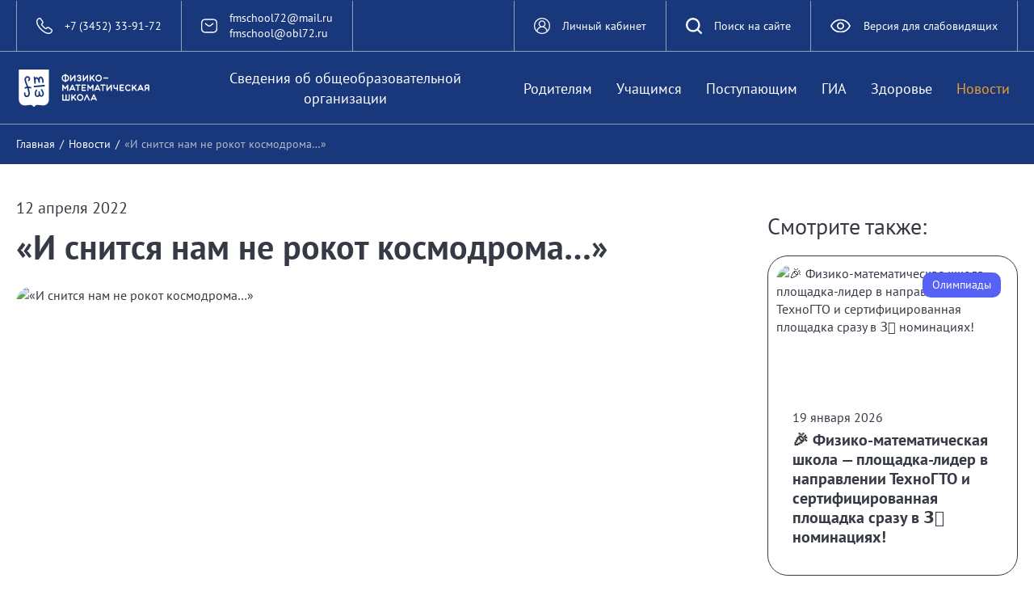

--- FILE ---
content_type: text/html; charset=utf-8
request_url: https://fmschool72.ru/novosti/i-snitsya-nam-ne-rokot-kosmodroma
body_size: 60222
content:
<!DOCTYPE html><html lang="ru"><head><meta charSet="utf-8"/><meta http-equiv="x-ua-compatible" content="ie=edge"/><meta name="viewport" content="width=device-width, initial-scale=1, shrink-to-fit=no"/><meta data-react-helmet="true" property="og:title" content="Физико-математическая школа • «И снится нам не рокот космодрома…»"/><meta data-react-helmet="true" property="og:type" content="website"/><meta data-react-helmet="true" property="og:url" content="https://fmschool72.ru/novosti/i-snitsya-nam-ne-rokot-kosmodroma"/><meta data-react-helmet="true" charSet="utf-8"/><meta name="generator" content="Gatsby 4.19.2"/><link data-identity="gatsby-global-css" href="/css/../css/styles.css?v=3b5b83822e5a4e344e3f" rel="stylesheet" type="text/css"/><link rel="sitemap" type="application/xml" href="/sitemap/sitemap-index.xml"/><title data-react-helmet="true">Физико-математическая школа • «И снится нам не рокот космодрома…»</title><link data-react-helmet="true" rel="canonical" href="https://fmschool72.ru/novosti/i-snitsya-nam-ne-rokot-kosmodroma/"/><link data-react-helmet="true" rel="alternate" href="https://fmschool72.ru/novosti/i-snitsya-nam-ne-rokot-kosmodroma/" hrefLang="ru"/><link data-react-helmet="true" rel="alternate" href="https://fmschool72.ru/novosti/i-snitsya-nam-ne-rokot-kosmodroma/" hrefLang="x-default"/><link data-react-helmet="true" rel="shortcut icon" href="/favicon.ico" type="image/x-icon"/><style>.gatsby-image-wrapper{position:relative;overflow:hidden}.gatsby-image-wrapper picture.object-fit-polyfill{position:static!important}.gatsby-image-wrapper img{bottom:0;height:100%;left:0;margin:0;max-width:none;padding:0;position:absolute;right:0;top:0;width:100%;object-fit:cover}.gatsby-image-wrapper [data-main-image]{opacity:0;transform:translateZ(0);transition:opacity .25s linear;will-change:opacity}.gatsby-image-wrapper-constrained{display:inline-block;vertical-align:top}</style><noscript><style>.gatsby-image-wrapper noscript [data-main-image]{opacity:1!important}.gatsby-image-wrapper [data-placeholder-image]{opacity:0!important}</style></noscript><script type="module">const e="undefined"!=typeof HTMLImageElement&&"loading"in HTMLImageElement.prototype;e&&document.body.addEventListener("load",(function(e){const t=e.target;if(void 0===t.dataset.mainImage)return;if(void 0===t.dataset.gatsbyImageSsr)return;let a=null,n=t;for(;null===a&&n;)void 0!==n.parentNode.dataset.gatsbyImageWrapper&&(a=n.parentNode),n=n.parentNode;const o=a.querySelector("[data-placeholder-image]"),r=new Image;r.src=t.currentSrc,r.decode().catch((()=>{})).then((()=>{t.style.opacity=1,o&&(o.style.opacity=0,o.style.transition="opacity 500ms linear")}))}),!0);</script></head><body><div id="___gatsby"><div style="outline:none" tabindex="-1" id="gatsby-focus-wrapper"><article class="site-panel"><article class="page-block site-panel__panel"><div class="page-block__container site-panel__panel__container"><a class="site-panel__phone" href="tel:+7 (3452) 33-91-72" target="_blank" rel="noreferrer noopener"><svg width="19" height="19" viewBox="1 1 17 17" fill="none"><path d="M13.8143 18.0101C12.9197 18.0101 11.9776 17.7963 11.0038 17.3847C10.0538 16.9809 9.09592 16.4268 8.16176 15.7538C7.23551 15.073 6.34092 14.313 5.49384 13.4818C4.65467 12.6347 3.89467 11.7401 3.22176 10.8218C2.54092 9.87176 1.99467 8.92176 1.60676 8.00342C1.19509 7.02176 0.989258 6.07176 0.989258 5.17717C0.989258 4.55967 1.10009 3.97384 1.31384 3.42759C1.53551 2.86551 1.89176 2.34301 2.37467 1.89176C2.98426 1.29009 3.68092 0.989258 4.42509 0.989258C4.73384 0.989258 5.05051 1.06051 5.31967 1.18717C5.62842 1.32967 5.88967 1.54342 6.07967 1.82842L7.91634 4.41717C8.08259 4.64676 8.20926 4.86842 8.29634 5.09009C8.39926 5.32759 8.45467 5.56509 8.45467 5.79467C8.45467 6.09551 8.36759 6.38842 8.20134 6.66551C8.08259 6.87926 7.90051 7.10884 7.67092 7.33842L7.13259 7.90051C7.14051 7.92426 7.14842 7.94009 7.15634 7.95592C7.25134 8.12217 7.44134 8.40717 7.80551 8.83467C8.19342 9.27801 8.55759 9.68176 8.92176 10.0538C9.38884 10.513 9.77676 10.8772 10.1409 11.178C10.5922 11.558 10.8851 11.748 11.0593 11.8351L11.0434 11.8747L11.6213 11.3047C11.8668 11.0593 12.1043 10.8772 12.3338 10.7584C12.7693 10.4893 13.3234 10.4418 13.8776 10.6713C14.0834 10.7584 14.3051 10.8772 14.5426 11.0434L17.1709 12.9118C17.4638 13.1097 17.6776 13.363 17.8043 13.6638C17.923 13.9647 17.9784 14.2418 17.9784 14.5188C17.9784 14.8988 17.8913 15.2788 17.7251 15.6351C17.5588 15.9913 17.353 16.3001 17.0918 16.5851C16.6405 17.0838 16.1497 17.4401 15.5797 17.6697C15.0334 17.8913 14.4397 18.0101 13.8143 18.0101ZM4.42509 2.17676C3.98967 2.17676 3.58592 2.36676 3.19801 2.74676C2.83384 3.08717 2.58051 3.45926 2.42217 3.86301C2.25592 4.27467 2.17676 4.71009 2.17676 5.17717C2.17676 5.91342 2.35092 6.71301 2.69926 7.53634C3.05551 8.37551 3.55426 9.24634 4.18759 10.1172C4.82092 10.988 5.54134 11.8351 6.33301 12.6347C7.12467 13.4184 7.97967 14.1468 8.85842 14.788C9.71342 15.4134 10.5922 15.9201 11.463 16.2843C12.8168 16.8622 14.0834 16.9968 15.1284 16.5613C15.5322 16.3951 15.8884 16.1418 16.213 15.7776C16.3951 15.5797 16.5376 15.3659 16.6563 15.1126C16.7513 14.9147 16.7988 14.7088 16.7988 14.503C16.7988 14.3763 16.7751 14.2497 16.7118 14.1072C16.688 14.0597 16.6405 13.9726 16.4901 13.8697L13.8618 12.0013C13.7034 11.8905 13.5609 11.8113 13.4263 11.7559C13.2522 11.6847 13.1809 11.6134 12.9118 11.7797C12.7534 11.8588 12.6109 11.9776 12.4526 12.1359L11.8509 12.7297C11.5422 13.0305 11.0672 13.1018 10.703 12.9672L10.4893 12.8722C10.1647 12.698 9.78467 12.4288 9.36509 12.0726C8.98509 11.748 8.57342 11.368 8.07467 10.8772C7.68676 10.4813 7.29884 10.0618 6.89509 9.59467C6.52301 9.15926 6.25384 8.78717 6.08759 8.47842L5.99259 8.24092C5.94509 8.05884 5.92926 7.95592 5.92926 7.84509C5.92926 7.56009 6.03217 7.30676 6.23009 7.10884L6.82384 6.49134C6.98217 6.33301 7.10092 6.18259 7.18009 6.04801C7.24342 5.94509 7.26717 5.85801 7.26717 5.77884C7.26717 5.71551 7.24342 5.62051 7.20384 5.52551C7.14842 5.39884 7.06134 5.25634 6.95051 5.10592L5.11384 2.50926C5.03467 2.39842 4.93967 2.31926 4.82092 2.26384C4.69426 2.20842 4.55967 2.17676 4.42509 2.17676ZM11.0434 11.8826L10.9168 12.4209L11.1305 11.8668C11.0909 11.8588 11.0593 11.8668 11.0434 11.8826Z" fill="white"></path></svg><span>+7 (3452) 33-91-72</span></a><div class="site-panel__mail"><svg width="18" height="18" viewBox="1 1 16 16" fill="none"><path d="M12.75 15.9375H5.25C2.5125 15.9375 0.9375 14.3625 0.9375 11.625V6.375C0.9375 3.6375 2.5125 2.0625 5.25 2.0625H12.75C15.4875 2.0625 17.0625 3.6375 17.0625 6.375V11.625C17.0625 14.3625 15.4875 15.9375 12.75 15.9375ZM5.25 3.1875C3.105 3.1875 2.0625 4.23 2.0625 6.375V11.625C2.0625 13.77 3.105 14.8125 5.25 14.8125H12.75C14.895 14.8125 15.9375 13.77 15.9375 11.625V6.375C15.9375 4.23 14.895 3.1875 12.75 3.1875H5.25Z" fill="white"></path><path d="M9.00008 9.65296C8.37008 9.65296 7.73258 9.45797 7.24508 9.06047L4.89758 7.18547C4.65758 6.99047 4.61258 6.63796 4.80758 6.39796C5.00258 6.15796 5.35508 6.11297 5.59508 6.30797L7.94257 8.18297C8.51257 8.64047 9.48007 8.64047 10.0501 8.18297L12.3976 6.30797C12.6376 6.11297 12.9976 6.15046 13.1851 6.39796C13.3801 6.63796 13.3426 6.99797 13.0951 7.18547L10.7476 9.06047C10.2676 9.45797 9.63008 9.65296 9.00008 9.65296Z" fill="white"></path></svg><div class="site-panel__mail--group"><a href="mailto:fmschool72@mail.ru" target="_blank" rel="noreferrer noopener">fmschool72@mail.ru</a><br/><a href="mailto:fmschool@obl72.ru" target="_blank" rel="noreferrer noopener">fmschool@obl72.ru</a></div></div><a class="site-panel__mail site-panel__mail_mobile" href="mailto:fmschool72@mail.ru" target="_blank" rel="noreferrer noopener"><svg width="18" height="18" viewBox="1 1 16 16" fill="none"><path d="M12.75 15.9375H5.25C2.5125 15.9375 0.9375 14.3625 0.9375 11.625V6.375C0.9375 3.6375 2.5125 2.0625 5.25 2.0625H12.75C15.4875 2.0625 17.0625 3.6375 17.0625 6.375V11.625C17.0625 14.3625 15.4875 15.9375 12.75 15.9375ZM5.25 3.1875C3.105 3.1875 2.0625 4.23 2.0625 6.375V11.625C2.0625 13.77 3.105 14.8125 5.25 14.8125H12.75C14.895 14.8125 15.9375 13.77 15.9375 11.625V6.375C15.9375 4.23 14.895 3.1875 12.75 3.1875H5.25Z" fill="white"></path><path d="M9.00008 9.65296C8.37008 9.65296 7.73258 9.45797 7.24508 9.06047L4.89758 7.18547C4.65758 6.99047 4.61258 6.63796 4.80758 6.39796C5.00258 6.15796 5.35508 6.11297 5.59508 6.30797L7.94257 8.18297C8.51257 8.64047 9.48007 8.64047 10.0501 8.18297L12.3976 6.30797C12.6376 6.11297 12.9976 6.15046 13.1851 6.39796C13.3801 6.63796 13.3426 6.99797 13.0951 7.18547L10.7476 9.06047C10.2676 9.45797 9.63008 9.65296 9.00008 9.65296Z" fill="white"></path></svg><span>fmschool72@mail.ru</span></a><a class="site-panel__lk" href="https://online.fmschool72.ru/" target="_blank" rel="noreferrer noopener"><svg width="24" height="24" viewBox="0 0 24 24" fill="none"><path d="M20.4363 3.56404C18.1831 1.31083 15.187 0.0698242 12.0004 0.0698242C8.81376 0.0698242 5.81773 1.31083 3.56452 3.56404C1.31132 5.81724 0.0703125 8.81328 0.0703125 11.9999C0.0703125 15.1866 1.31132 18.1826 3.56452 20.4358C5.81773 22.689 8.81376 23.93 12.0004 23.93C15.187 23.93 18.1831 22.689 20.4363 20.4358C22.6895 18.1826 23.9305 15.1866 23.9305 11.9999C23.9305 8.81328 22.6895 5.81724 20.4363 3.56404ZM5.24825 20.076C5.64204 16.6867 8.55652 14.0695 12.0004 14.0695C13.816 14.0695 15.5235 14.7769 16.8079 16.0608C17.8928 17.1462 18.5769 18.5629 18.753 20.0756C16.9234 21.6078 14.5682 22.532 12.0004 22.532C9.4331 22.532 7.07738 21.6083 5.24825 20.076ZM12.0004 12.6295C10.0026 12.6295 8.3771 11.004 8.3771 9.00621C8.3771 7.00792 10.0026 5.38291 12.0004 5.38291C13.9982 5.38291 15.6237 7.00839 15.6237 9.00621C15.6237 11.004 13.9982 12.6295 12.0004 12.6295ZM19.9563 18.8937C19.5998 17.4575 18.8569 16.133 17.7963 15.0724C16.9369 14.213 15.9206 13.5685 14.8119 13.1645C16.1447 12.2609 17.0222 10.7337 17.0222 9.00575C17.0222 6.23713 14.7695 3.98439 12.0009 3.98439C9.23225 3.98439 6.97951 6.23713 6.97951 9.00575C6.97951 10.7347 7.85749 12.2618 9.19124 13.1659C8.17112 13.5378 7.22743 14.1124 6.41516 14.8687C5.2394 15.9639 4.42247 17.3601 4.04406 18.8928C2.44002 17.0441 1.46837 14.6334 1.46837 11.9999C1.46837 6.19239 6.19287 1.46788 12.0004 1.46788C17.8079 1.46788 22.5324 6.19239 22.5324 11.9999C22.5324 14.6339 21.5603 17.0455 19.9563 18.8937Z" fill="white"></path><path d="M12 24C8.79472 24 5.78097 22.752 3.51472 20.4853C1.248 18.219 0 15.2053 0 12C0 8.79472 1.248 5.78097 3.51472 3.51472C5.78097 1.248 8.79472 0 12 0C15.2053 0 18.219 1.248 20.4853 3.51472C22.752 5.78144 24 8.79472 24 12C24 15.2053 22.752 18.2186 20.4853 20.4853C18.2186 22.752 15.2053 24 12 24ZM12 0.139806C8.832 0.139806 5.85367 1.37336 3.61351 3.61351C1.37336 5.85367 0.139806 8.832 0.139806 12C0.139806 15.168 1.37336 18.1463 3.61351 20.3865C5.85367 22.6266 8.832 23.8602 12 23.8602C15.168 23.8602 18.1463 22.6266 20.3865 20.3865C22.6266 18.1463 23.8602 15.168 23.8602 12C23.8602 8.832 22.6266 5.85367 20.3865 3.61351C18.1463 1.37336 15.168 0.139806 12 0.139806ZM12 22.6019C9.52031 22.6019 7.10633 21.724 5.20264 20.1297L5.17375 20.1055L5.17794 20.0682C5.37087 18.4087 6.17149 16.875 7.43301 15.7496C8.69779 14.6214 10.3195 13.9997 11.9995 13.9997C13.8338 13.9997 15.5585 14.7141 16.8564 16.0115C17.9459 17.1015 18.644 18.542 18.8216 20.0677L18.8258 20.105L18.7969 20.1292C16.8937 21.724 14.4797 22.6019 12 22.6019ZM5.32148 20.0468C7.19581 21.6047 9.56551 22.4621 12 22.4621C14.4345 22.4621 16.8047 21.6047 18.6785 20.0463C18.4977 18.5657 17.8164 17.1691 16.7576 16.1103C15.4863 14.8395 13.7965 14.1395 11.9995 14.1395C10.354 14.1395 8.76536 14.7486 7.52621 15.854C6.30012 16.9477 5.51814 18.4357 5.32148 20.0468ZM19.9205 19.0416L19.8878 18.9111C19.5323 17.4781 18.7918 16.1676 17.746 15.1223C16.8969 14.2732 15.9015 13.6367 14.7873 13.2308L14.6586 13.1842L14.7719 13.1073C16.1369 12.1817 16.9515 10.6485 16.9515 9.00629C16.9515 6.27588 14.7304 4.05437 12 4.05437C9.26959 4.05437 7.04854 6.27588 7.04854 9.00582C7.04854 10.649 7.86408 12.1827 9.22998 13.1077L9.34322 13.1846L9.2146 13.2312C8.19029 13.6045 7.26431 14.1726 6.46229 14.9196C5.30237 15.9998 4.48916 17.3797 4.11122 18.9092L4.07907 19.0402L3.99052 18.9386C2.31891 17.0116 1.39806 14.5473 1.39806 12C1.39806 6.15425 6.15425 1.39806 12 1.39806C17.8457 1.39806 22.6019 6.15425 22.6019 12C22.6019 14.5482 21.6811 17.0125 20.0085 18.94L19.9205 19.0416ZM14.9606 13.1459C16.0436 13.5602 17.0134 14.1912 17.8453 15.0231C18.877 16.0548 19.6166 17.3396 19.9904 18.7466C21.5851 16.8601 22.4621 14.4699 22.4621 12C22.4621 6.23115 17.7689 1.53786 12 1.53786C6.23115 1.53786 1.53786 6.23115 1.53786 12C1.53786 14.469 2.41445 16.8592 4.0087 18.7452C4.40668 17.2413 5.21988 15.8857 6.36676 14.8176C7.14967 14.0882 8.04862 13.5267 9.04078 13.1469C7.70283 12.1887 6.90827 10.6509 6.90827 9.00582C6.90874 6.19852 9.1927 3.91456 12 3.91456C14.8073 3.91456 17.0913 6.19852 17.0913 9.00582C17.0913 10.6499 16.2976 12.1878 14.9606 13.1459ZM12 12.6995C9.96349 12.6995 8.3068 11.0428 8.3068 9.00629C8.3068 6.96979 9.96349 5.31309 12 5.31309C14.0365 5.31309 15.6932 6.96979 15.6932 9.00629C15.6932 11.0428 14.0365 12.6995 12 12.6995ZM12 5.45243C10.0404 5.45243 8.4466 7.04668 8.4466 9.00582C8.4466 10.9654 10.0409 12.5592 12 12.5592C13.9596 12.5592 15.5534 10.965 15.5534 9.00582C15.5534 7.04668 13.9596 5.45243 12 5.45243Z" fill="white"></path></svg><span>Личный кабинет</span></a><a class="site-panel__search" href="/search"><svg viewBox="0 0 17 17"><path d="M1422-7278a1.006,1.006,0,0,1-.614-.21l-.093-.083-3.244-3.244a7.437,7.437,0,0,1-4.55,1.536,7.508,7.508,0,0,1-7.5-7.5,7.508,7.508,0,0,1,7.5-7.5,7.509,7.509,0,0,1,7.5,7.5,7.432,7.432,0,0,1-1.536,4.547l3.242,3.245a1,1,0,0,1,.294.708,1,1,0,0,1-.294.708A.992.992,0,0,1,1422-7278Zm-8.5-15a5.506,5.506,0,0,0-5.5,5.5,5.506,5.506,0,0,0,5.5,5.5,5.5,5.5,0,0,0,3.546-1.3,4,4,0,0,0,.659-.659A5.5,5.5,0,0,0,1419-7287.5,5.506,5.506,0,0,0,1413.5-7293Z" transform="translate(-1406.001 7295)" fill="#currentColor"></path></svg><span>Поиск на сайте</span></a><button type="button" class="site-panel__vision"><svg width="17" height="11" viewBox="0 0 17 11" fill="none"><g clip-path="url(#clip0_63_1839)"><path d="M7.40065 0C7.90239 0 8.40413 0 8.90587 0C8.98489 0.0194424 9.06329 0.0464109 9.14357 0.0570728C11.6247 0.376931 13.6555 1.5002 15.1632 3.50088C15.6047 4.08604 15.929 4.76025 16.3065 5.39369C16.3065 5.47711 16.3065 5.56115 16.3065 5.64456C16.2494 5.74052 16.1855 5.83397 16.1353 5.93369C14.4426 9.28531 11.6943 11.0621 7.96573 10.9981C4.4084 10.9379 1.80187 9.14984 0.181253 5.9638C0.126062 5.85529 0.0608359 5.75118 0 5.64456C0 5.56115 0 5.47711 0 5.39369C0.047038 5.31467 0.101602 5.23941 0.141114 5.15725C1.38417 2.53504 3.43315 0.905639 6.2385 0.214493C6.62045 0.120417 7.01306 0.0702435 7.40065 0ZM8.115 1.08376C5.12903 1.22487 2.83232 2.55009 1.33463 5.21056C1.21358 5.42568 1.20919 5.59627 1.33274 5.81327C2.86054 8.49381 5.16791 9.9313 8.24733 9.8968C11.2872 9.86294 13.5457 8.40162 15.0145 5.73049C15.1092 5.55801 15.0892 5.42944 15.0014 5.26951C13.515 2.57079 11.2051 1.23114 8.115 1.08376Z" fill="white"></path><path d="M8.14696 2.57813C9.76632 2.57687 11.0859 3.88516 11.0922 5.49762C11.0984 7.12702 9.76946 8.45914 8.14633 8.4491C6.52509 8.43907 5.21242 7.12325 5.21681 5.51267C5.22183 3.89206 6.53136 2.58001 8.14696 2.57813ZM8.16389 7.34465C9.18117 7.34088 9.98521 6.53308 9.9896 5.51079C9.99399 4.4885 9.16298 3.66878 8.13065 3.67693C7.12341 3.68446 6.31185 4.51547 6.32189 5.52898C6.33129 6.54814 7.14223 7.34778 8.16389 7.34465Z" fill="white"></path></g><defs><clipPath id="clip0_63_1839"><rect width="16.3065" height="11" fill="white"></rect></clipPath></defs></svg><span>Версия для слабовидящих</span></button></div></article></article><header class="page-block site-header"><div class="site-header__overlay"></div><div class="page-block__container site-header__container"><button type="button" class="burger"><span class="burger__line"></span><span class="burger__line burger__line_middle"></span><span class="burger__line"></span></button><a class="site-header__logo" hrefLang="ru" href="/"><svg width="168" height="48" viewBox="0 0 168 48" fill="none"><path d="M155.577 24.6506L156.911 21.8715L158.244 24.6506H155.577ZM157.562 19.7977L157.554 19.7893L157.506 19.7138L157.474 19.6634L157.419 19.6046L157.371 19.5542L157.316 19.5207L157.244 19.4703L157.236 19.4619L157.189 19.4451L157.117 19.4115L157.046 19.3947L156.974 19.3779H156.903H156.831L156.76 19.3947L156.689 19.4115L156.609 19.4451L156.562 19.4619L156.554 19.4703L156.482 19.5207L156.435 19.5542L156.379 19.6046L156.331 19.6634L156.3 19.7138L156.252 19.7893L156.244 19.7977L152.989 26.5733C152.807 26.9595 152.95 27.4297 153.315 27.6228C153.418 27.6816 153.537 27.7068 153.648 27.7068C153.918 27.7068 154.172 27.5472 154.307 27.2786L154.823 26.2039H158.983L159.499 27.2786C159.626 27.5472 159.888 27.7068 160.157 27.7068C160.269 27.7068 160.38 27.6816 160.491 27.6228C160.856 27.4297 160.999 26.9595 160.816 26.5733L157.562 19.7977Z" fill="white"></path><path d="M67.6473 24.651L68.9809 21.8803L70.3144 24.651H67.6473ZM71.0606 26.2043L71.5766 27.279C71.7036 27.556 71.9655 27.7072 72.2354 27.7072C72.3466 27.7072 72.4577 27.682 72.5688 27.6232C72.934 27.4301 73.0769 26.9599 72.8943 26.5737L69.6397 19.7981L69.6318 19.7897L69.5841 19.7142L69.5524 19.6638L69.5048 19.605L69.4492 19.5546L69.4016 19.5211L69.3301 19.4707L69.3222 19.4623L69.2746 19.4455L69.2031 19.4119L69.1317 19.3951L69.0602 19.3867H68.9888H68.9173L68.8459 19.3951L68.7745 19.4119L68.6951 19.4455L68.6475 19.4623L68.6395 19.4707L68.5681 19.5211L68.5204 19.5546L68.4649 19.605L68.4173 19.6638L68.3855 19.7142L68.3379 19.7897L68.3299 19.7981L65.0754 26.5737C64.8928 26.9599 65.0357 27.4217 65.4008 27.6232C65.5119 27.682 65.6231 27.7072 65.7342 27.7072C66.0041 27.7072 66.2581 27.5476 66.3931 27.279L66.909 26.2043H71.0606Z" fill="white"></path><path d="M95.2479 37.1438L96.5814 34.3647L97.915 37.1438H95.2479ZM97.2403 32.2993L97.2324 32.2909L97.1847 32.2153L97.153 32.165L97.0974 32.1062L97.0418 32.0558L96.9942 32.0138L96.9228 31.9635L96.9148 31.9551L96.8672 31.9383L96.7958 31.9047L96.7243 31.8879L96.6529 31.8711H96.5814H96.51L96.4386 31.8879L96.3751 31.9047L96.2957 31.9383L96.248 31.9551L96.2401 31.9635L96.1687 32.0138L96.121 32.0474L96.0655 32.0978L96.0178 32.1566L95.9861 32.2069L95.9385 32.2825L95.9305 32.2909L92.6759 39.0665C92.4934 39.4527 92.6363 39.9229 93.0014 40.116C93.1046 40.1747 93.2237 40.1999 93.3348 40.1999C93.6047 40.1999 93.8587 40.0404 93.9937 39.7717L94.5096 38.6971H98.6691L99.1851 39.7717C99.3121 40.0404 99.5741 40.1999 99.844 40.1999C99.9551 40.1999 100.074 40.1747 100.177 40.116C100.543 39.9229 100.685 39.4527 100.503 39.0665L97.2403 32.2993Z" fill="white"></path><path d="M81.5546 27.707H85.8253C86.2301 27.707 86.5635 27.3627 86.5635 26.9261C86.5635 26.4979 86.2381 26.1453 85.8253 26.1453H82.2929V24.315H85.1982C85.603 24.315 85.9364 23.9623 85.9364 23.5341C85.9364 23.106 85.611 22.7533 85.1982 22.7533H82.2929V20.923H85.8253C86.2301 20.923 86.5635 20.5788 86.5635 20.1422C86.5635 19.714 86.2381 19.3613 85.8253 19.3613H81.5546C81.1498 19.3613 80.8164 19.714 80.8164 20.1422V26.9177C80.8164 27.3627 81.1419 27.707 81.5546 27.707Z" fill="white"></path><path d="M134.922 20.9308C135.327 20.9308 135.66 20.5866 135.66 20.15C135.66 19.7218 135.335 19.3691 134.922 19.3691H130.651C130.246 19.3691 129.913 19.7218 129.913 20.15V26.9256C129.913 27.3537 130.239 27.7064 130.651 27.7064H134.922C135.327 27.7064 135.66 27.3537 135.66 26.9256C135.66 26.4974 135.335 26.1447 134.922 26.1447H131.39V24.3144H134.295C134.7 24.3144 135.033 23.9618 135.033 23.5336C135.033 23.1054 134.708 22.7527 134.295 22.7527H131.39V20.9224H134.922V20.9308Z" fill="white"></path><path d="M75.7607 10.0336C76.1656 10.0336 76.4989 9.6894 76.4989 9.25281C76.4989 8.71547 76.9593 8.36283 77.642 8.36283C78.3247 8.36283 78.8248 8.74065 78.8248 9.25281C78.8248 9.67261 78.2771 10.1428 77.4912 10.1428C77.0864 10.1428 76.753 10.4954 76.753 10.9236C76.753 11.3518 77.0864 11.7044 77.4912 11.7044C78.0469 11.7044 78.5073 11.8052 78.7851 11.9899C79.0074 12.1326 79.1026 12.3258 79.1026 12.6112C79.1026 12.9471 79.0074 13.1905 78.801 13.3669C78.5231 13.6019 78.0627 13.7279 77.4515 13.7279C77.0149 13.7279 76.6101 13.5012 76.3878 13.1318C76.1656 12.7707 75.7131 12.6616 75.3717 12.8967C75.0304 13.1318 74.9272 13.6103 75.1495 13.9714C75.6496 14.7942 76.5069 15.2811 77.4515 15.2811C78.412 15.2811 79.1741 15.0461 79.7218 14.5759C80.2774 14.0973 80.5711 13.4172 80.5711 12.6112C80.5711 11.8472 80.2616 11.2007 79.698 10.7725C80.079 10.3443 80.3013 9.81534 80.3013 9.26121C80.3013 7.86747 79.1582 6.80957 77.642 6.80957C76.9117 6.80957 76.2687 7.04466 75.7925 7.48965C75.3003 7.94303 75.0304 8.57273 75.0304 9.26121C75.0225 9.6894 75.3559 10.0336 75.7607 10.0336Z" fill="white"></path><path d="M82.4281 14.5415L82.436 14.6171L82.4599 14.6927L82.4837 14.7598L82.5154 14.827L82.5551 14.8942L82.5948 14.9529L82.6504 15.0117L82.6742 15.0369L82.7059 15.0621L82.7536 15.0957L82.825 15.1377L82.8806 15.1628L82.9679 15.188L83.0155 15.1964C83.0632 15.2048 83.1028 15.2132 83.1505 15.2132C83.206 15.2132 83.2537 15.2048 83.3013 15.1964L83.333 15.188C83.3727 15.1796 83.4124 15.1628 83.4442 15.146L83.4918 15.1209C83.5236 15.1041 83.5474 15.0873 83.5791 15.0705L83.6268 15.0285L83.6982 14.9613L83.7141 14.9445L87.8498 9.78939V14.4408C87.8498 14.869 88.1752 15.2216 88.588 15.2216C88.9928 15.2216 89.3262 14.869 89.3262 14.4408V7.65681V7.62322L89.3183 7.53926L89.3024 7.4637L89.2786 7.38813L89.2548 7.32097L89.223 7.2538L89.1834 7.18663L89.1437 7.12786L89.0881 7.06909L89.0722 7.0439L89.0405 7.01871L88.977 6.96833L88.9055 6.95994L88.842 6.92635L88.7706 6.90117L88.7071 6.88437L88.6277 6.87598H88.588H88.5563L88.4769 6.88437L88.4134 6.90117L88.3419 6.92635L88.2784 6.95154L88.2149 6.98512L88.1514 7.02711L88.0959 7.06909L88.0403 7.12786L88.0165 7.14465L83.8808 12.2998V7.65681C83.8808 7.22861 83.5553 6.87598 83.1425 6.87598C82.7377 6.87598 82.4043 7.22021 82.4043 7.65681V14.4324V14.466L82.4281 14.5415Z" fill="white"></path><path d="M119.935 20.041L119.92 19.9738L119.896 19.8983L119.872 19.8311L119.84 19.7639L119.801 19.6968L119.761 19.638L119.705 19.5792L119.681 19.554L119.65 19.5289L119.586 19.4785L119.523 19.4449L119.459 19.4113L119.388 19.3861L119.324 19.3693L119.245 19.3609L119.205 19.3525H119.173L119.094 19.3609L119.031 19.3777L118.959 19.4029L118.896 19.4281L118.832 19.4617L118.769 19.5037L118.713 19.5456L118.657 19.6044L118.634 19.6296L114.498 24.7848V20.1334C114.498 19.7052 114.172 19.3525 113.76 19.3525C113.355 19.3525 113.021 19.7052 113.021 20.1334V26.9089V26.9425L113.029 27.0265L113.045 27.1021L113.069 27.1776L113.093 27.2448L113.125 27.312L113.164 27.3791L113.204 27.4379L113.26 27.4967L113.275 27.5219L113.307 27.547L113.355 27.589L113.426 27.631L113.482 27.6562L113.569 27.6814L113.617 27.6982C113.664 27.7066 113.704 27.715 113.752 27.715C113.807 27.715 113.855 27.7066 113.903 27.6982L113.934 27.6898C113.974 27.6814 114.014 27.6646 114.045 27.6478L114.093 27.6226L114.18 27.5722L114.228 27.5303L114.3 27.4631L114.315 27.4463L118.451 22.2911V26.9425C118.451 27.3707 118.777 27.7234 119.189 27.7234C119.594 27.7234 119.928 27.3791 119.928 26.9425V20.167V20.1334L119.935 20.041Z" fill="white"></path><path d="M66.0922 14.5415L66.1001 14.6171L66.1239 14.6927L66.1477 14.7598L66.1795 14.827L66.2192 14.8942L66.2589 14.9529L66.3144 15.0117L66.3382 15.0369L66.37 15.0621L66.4176 15.0957L66.4891 15.1377L66.5446 15.1628L66.632 15.188L66.6796 15.1964C66.7272 15.2048 66.7669 15.2132 66.8145 15.2132C66.8701 15.2132 66.9177 15.2048 66.9654 15.1964L66.9971 15.188C67.0368 15.1796 67.0765 15.1628 67.1082 15.146L67.1559 15.1209C67.1876 15.1041 67.2114 15.0873 67.2432 15.0705L67.2908 15.0285L67.3623 14.9613L67.3781 14.9445L71.5138 9.78939V14.4408C71.5138 14.869 71.8393 15.2216 72.2521 15.2216C72.6569 15.2216 72.9903 14.869 72.9903 14.4408V7.65681V7.62322L72.9824 7.53926L72.9665 7.47209L72.9427 7.39653L72.9189 7.32936L72.8871 7.26219L72.8474 7.19503L72.8077 7.13625L72.7522 7.07748L72.7363 7.05229L72.7045 7.02711L72.6331 6.99352L72.5696 6.95994L72.5061 6.92635L72.4346 6.90117L72.3711 6.88437L72.2918 6.87598H72.2521H72.2203L72.1409 6.88437L72.0774 6.90117L72.006 6.92635L71.9425 6.95154L71.879 6.98512L71.8155 7.02711L71.7599 7.06909L71.7043 7.12786L71.6805 7.14465L67.5448 12.2998V7.65681C67.5448 7.22861 67.2114 6.87598 66.8066 6.87598C66.4018 6.87598 66.0684 7.22021 66.0684 7.65681V14.4324V14.466L66.0922 14.5415Z" fill="white"></path><path d="M64.8692 31.8711C64.4644 31.8711 64.131 32.2237 64.131 32.6519V38.6467H61.4956V32.6519C61.4956 32.2237 61.1701 31.8711 60.7573 31.8711C60.3525 31.8711 60.0191 32.2237 60.0191 32.6519V38.6467H57.3837V32.6519C57.3837 32.2237 57.0503 31.8711 56.6455 31.8711C56.2406 31.8711 55.9072 32.2237 55.9072 32.6519V39.4275C55.9072 39.8557 56.2406 40.2083 56.6455 40.2083H64.8534C65.2582 40.2083 65.5916 39.8557 65.5916 39.4275V32.6519C65.6075 32.2237 65.2741 31.8711 64.8692 31.8711Z" fill="white"></path><path d="M149.377 23.0466L151.52 20.6957C151.806 20.3851 151.798 19.8897 151.504 19.5958C151.211 19.302 150.742 19.3104 150.464 19.6126L147.21 23.1809V20.15C147.21 19.7218 146.884 19.3691 146.472 19.3691C146.067 19.3691 145.733 19.7218 145.733 20.15V26.9256C145.733 27.3537 146.059 27.7064 146.472 27.7064C146.876 27.7064 147.21 27.3621 147.21 26.9256V25.4227L148.353 24.1717L150.869 27.4209C151.012 27.6056 151.227 27.7064 151.441 27.7064C151.608 27.7064 151.774 27.6476 151.909 27.5301C152.227 27.2614 152.266 26.766 152.012 26.4302L149.377 23.0466Z" fill="white"></path><path d="M71.2275 35.5402L73.3708 33.1893C73.6566 32.8786 73.6486 32.3833 73.3549 32.0894C73.0612 31.7955 72.5929 31.8039 72.315 32.1062L69.0605 35.6745V32.6519C69.0605 32.2237 68.735 31.8711 68.3222 31.8711C67.9174 31.8711 67.584 32.2237 67.584 32.6519V39.4275C67.584 39.8557 67.9094 40.2083 68.3222 40.2083C68.7271 40.2083 69.0605 39.8641 69.0605 39.4275V37.9246L70.1956 36.6736L72.7199 39.9229C72.8628 40.1076 73.0771 40.2083 73.2914 40.2083C73.4581 40.2083 73.6248 40.1496 73.7598 40.032C74.0773 39.7633 74.117 39.268 73.863 38.9405L71.2275 35.5402Z" fill="white"></path><path d="M92.0647 15.2134C92.4695 15.2134 92.8029 14.8692 92.8029 14.4326V12.9297L93.946 11.6787L96.4703 14.9279C96.6132 15.1126 96.8275 15.2134 97.0418 15.2134C97.2085 15.2134 97.3752 15.1546 97.5102 15.0371C97.8277 14.7684 97.8674 14.273 97.6134 13.9372L94.9859 10.5452L97.1291 8.19433C97.4149 7.88367 97.407 7.38831 97.1133 7.09445C96.8196 6.79219 96.3512 6.80898 96.0734 7.11124L92.8188 10.6795V7.65698C92.8188 7.22878 92.4934 6.87615 92.0806 6.87615C91.6757 6.87615 91.3423 7.22878 91.3423 7.65698V14.4326C91.3265 14.8608 91.6599 15.2134 92.0647 15.2134Z" fill="white"></path><path d="M88.3261 32.3245L88.3102 32.2909L88.2706 32.2237L88.2309 32.165L88.1832 32.1062L88.1277 32.0558L88.0721 32.0138L88.0086 31.9718L87.9769 31.9551L87.9451 31.9467L87.8737 31.9047L87.8022 31.8879L87.7308 31.8795L87.6593 31.8711L87.5879 31.8795L87.5164 31.8879L87.4529 31.9047L87.3815 31.9299L87.3497 31.9383L87.318 31.9635L87.2466 32.0054L87.191 32.0474L87.1354 32.0978L87.0878 32.1566L87.0481 32.2153L87.0084 32.2825L86.9925 32.3161L84.0237 39.0917C83.8491 39.4779 84.0158 39.9481 84.3809 40.1244C84.4841 40.1748 84.5873 40.1999 84.6905 40.1999C84.9683 40.1999 85.2303 40.032 85.3573 39.7466L87.6593 34.4907L89.9614 39.7466C90.0884 40.032 90.3503 40.1999 90.6281 40.1999C90.7313 40.1999 90.8345 40.1748 90.9377 40.1244C91.3029 39.9397 91.4696 39.4779 91.2949 39.0917L88.3261 32.3245Z" fill="white"></path><path d="M62.9799 27.707C63.3847 27.707 63.7181 27.3627 63.7181 26.9261V20.1506V20.1002L63.7102 20.0162L63.6943 19.9407L63.6705 19.8651L63.6387 19.7979L63.607 19.7308L63.5673 19.672L63.5196 19.6132L63.4641 19.5544L63.4323 19.5209L63.4165 19.5125L63.345 19.4705L63.2894 19.4369L63.2259 19.4117L63.1545 19.3865L63.091 19.3781L63.0116 19.3697H62.9957L62.9481 19.3781L62.8687 19.3865L62.7973 19.4033L62.7258 19.4285L62.6623 19.4621L62.5988 19.4957L62.5433 19.5376L62.4877 19.588L62.4321 19.6468L62.4004 19.6804L59.7808 23.3159L57.2566 19.6888L57.2248 19.6468L57.1692 19.5796L57.1137 19.5292L57.0581 19.4873L56.9946 19.4537L56.9311 19.4201L56.8597 19.3949L56.7882 19.3781L56.7088 19.3697L56.6612 19.3613H56.6453L56.558 19.3697L56.4945 19.3781L56.4231 19.4033L56.3596 19.4453L56.304 19.4789L56.2326 19.5209L56.2167 19.5292L56.177 19.5628L56.1135 19.6216L56.0659 19.6804L56.0262 19.7391L55.9944 19.8063L55.9627 19.8735L55.9389 19.949L55.923 20.0246L55.915 20.1086L55.923 20.1506V26.9261C55.923 27.3543 56.2564 27.707 56.6612 27.707C57.066 27.707 57.3994 27.3627 57.3994 26.9261V22.5266L59.1776 25.079L59.1934 25.0958L59.2728 25.1798L59.3125 25.2217L59.3204 25.2301C59.3601 25.2637 59.3919 25.2805 59.4316 25.3057L59.4554 25.3141C59.4951 25.3309 59.5348 25.3477 59.5745 25.3561L59.6141 25.3645C59.6618 25.3729 59.7094 25.3813 59.765 25.3813C59.8126 25.3813 59.8602 25.3729 59.9079 25.3645L59.9475 25.3561C59.9872 25.3477 60.0269 25.3309 60.0666 25.3141L60.0904 25.3057C60.1301 25.2889 60.1619 25.2637 60.2016 25.2385L60.2174 25.2217L60.2571 25.1882L60.3286 25.1042L60.3444 25.0874L62.2337 22.4595V26.9261C62.2416 27.3627 62.5671 27.707 62.9799 27.707Z" fill="white"></path><path d="M99.9472 24.6506L101.281 21.8715L102.614 24.6506H99.9472ZM101.94 19.7977L101.932 19.7893L101.884 19.7138L101.852 19.6634L101.797 19.6046L101.749 19.5542L101.694 19.5207L101.622 19.4703L101.614 19.4619L101.567 19.4451L101.495 19.4115L101.424 19.3947L101.352 19.3779H101.281H101.209L101.138 19.3947L101.066 19.4115L100.987 19.4451L100.939 19.4619L100.932 19.4703L100.86 19.5207L100.812 19.5542L100.757 19.6046L100.709 19.6634L100.677 19.7138L100.63 19.7893L100.622 19.7977L97.3673 26.5733C97.1848 26.9595 97.3277 27.4297 97.6928 27.6228C97.796 27.6816 97.9151 27.7068 98.0262 27.7068C98.2961 27.7068 98.5501 27.5472 98.6851 27.2786L99.201 26.2039H103.361L103.877 27.2786C104.004 27.5472 104.265 27.7068 104.535 27.7068C104.646 27.7068 104.766 27.6816 104.869 27.6228C105.234 27.4297 105.377 26.9595 105.194 26.5733L101.94 19.7977Z" fill="white"></path><path d="M92.3506 25.3813L92.3824 25.3729C92.4221 25.3645 92.4617 25.3477 92.5014 25.3309L92.5253 25.3225C92.5649 25.3057 92.5967 25.2805 92.6364 25.2553L92.6523 25.2385L92.6919 25.1966L92.7713 25.1126L92.7872 25.0958L94.6765 22.4679V26.9345C94.6765 27.3627 95.0019 27.7154 95.4147 27.7154C95.8195 27.7154 96.1529 27.3627 96.1529 26.9345V20.1506L96.145 20.1002L96.137 20.0162L96.1212 19.9407L96.0974 19.8651L96.0656 19.7979L96.0339 19.7308L95.9942 19.672L95.9465 19.6132L95.891 19.5544L95.8592 19.5209L95.8433 19.5125L95.7719 19.4705L95.7163 19.4369L95.6528 19.4117L95.5814 19.3865L95.5179 19.3781L95.4385 19.3697H95.4226L95.375 19.3781L95.2956 19.3865L95.2242 19.4033L95.1527 19.4285L95.0892 19.4621L95.0257 19.4957L94.9702 19.5376L94.9146 19.588L94.859 19.6468L94.8273 19.6804L92.2077 23.3159L89.6834 19.6888L89.6517 19.6468L89.5961 19.5796L89.5406 19.5292L89.485 19.4873L89.4215 19.4537L89.358 19.4201L89.2865 19.3949L89.2151 19.3781L89.1357 19.3697L89.0881 19.3613H89.0722L88.9849 19.3697L88.9214 19.3781L88.85 19.4033L88.7785 19.4285L88.7229 19.4621L88.6515 19.5041L88.6356 19.5125L88.5959 19.546L88.5324 19.6048L88.4848 19.6636L88.4451 19.7224L88.4134 19.7895L88.3816 19.8567L88.3578 19.9323L88.3419 20.0078L88.334 20.0918L88.3578 20.1506V26.9261C88.3578 27.3543 88.6912 27.707 89.096 27.707C89.5009 27.707 89.8343 27.3543 89.8343 26.9261V22.5266L91.6124 25.079L91.6283 25.0958L91.7076 25.1798L91.7473 25.2217L91.7632 25.2301C91.795 25.2637 91.8346 25.2805 91.8743 25.3057L91.8981 25.3141C91.9378 25.3309 91.9775 25.3477 92.0172 25.3561L92.0569 25.3645C92.1045 25.3729 92.1601 25.3813 92.2077 25.3813C92.2474 25.3981 92.295 25.3897 92.3506 25.3813Z" fill="white"></path><path d="M102.837 8.18607C104.329 8.18607 105.535 9.47066 105.535 11.0407C105.535 12.6192 104.329 13.8954 102.837 13.8954C101.344 13.8954 100.138 12.6192 100.138 11.0407C100.138 9.47066 101.352 8.18607 102.837 8.18607ZM102.837 15.457C105.139 15.457 107.004 13.4756 107.004 11.0491C107.004 8.61427 105.131 6.63281 102.837 6.63281C100.535 6.63281 98.6611 8.61427 98.6611 11.0491C98.6691 13.4756 100.535 15.457 102.837 15.457Z" fill="white"></path><path d="M78.9986 38.8905C77.5063 38.8905 76.2997 37.6059 76.2997 36.0358C76.2997 34.4574 77.5142 33.1812 78.9986 33.1812C80.483 33.1812 81.6976 34.4574 81.6976 36.0358C81.6976 37.6143 80.491 38.8905 78.9986 38.8905ZM78.9986 31.6279C76.6966 31.6279 74.8232 33.6094 74.8232 36.0442C74.8232 38.4791 76.6966 40.4605 78.9986 40.4605C81.3007 40.4605 83.1661 38.4791 83.1661 36.0442C83.174 33.6094 81.3007 31.6279 78.9986 31.6279Z" fill="white"></path><path d="M140.924 20.8052C141.598 20.8052 142.234 21.0739 142.718 21.5693C142.861 21.712 143.043 21.7875 143.226 21.7875C143.416 21.7875 143.615 21.712 143.758 21.5525C144.035 21.2418 144.028 20.7464 143.734 20.4526C142.972 19.6802 141.972 19.252 140.916 19.252C138.677 19.252 136.852 21.183 136.852 23.5507C136.852 25.9184 138.677 27.8495 140.916 27.8495C141.956 27.8495 142.94 27.4381 143.694 26.6824C143.988 26.3886 144.004 25.8932 143.726 25.5825C143.448 25.2719 142.98 25.2551 142.686 25.549C142.202 26.0275 141.575 26.2878 140.916 26.2878C139.487 26.2878 138.328 25.062 138.328 23.5507C138.328 22.031 139.495 20.8052 140.924 20.8052Z" fill="white"></path><path d="M72.7041 20.15C72.7041 20.5782 73.0296 20.9308 73.4423 20.9308H75.3951V26.9256C75.3951 27.3537 75.7285 27.7064 76.1333 27.7064C76.5382 27.7064 76.8716 27.3537 76.8716 26.9256V20.9308H78.8243C79.2291 20.9308 79.5625 20.5782 79.5625 20.15C79.5625 19.7218 79.2291 19.3691 78.8243 19.3691H73.4503C73.0296 19.3775 72.7041 19.7218 72.7041 20.15Z" fill="white"></path><path d="M111.061 19.3779H105.686C105.282 19.3779 104.948 19.7306 104.948 20.1588C104.948 20.587 105.282 20.9396 105.686 20.9396H107.639V26.9343C107.639 27.3625 107.973 27.7152 108.377 27.7152C108.782 27.7152 109.116 27.3625 109.116 26.9343V20.9396H111.068C111.473 20.9396 111.807 20.587 111.807 20.1588C111.799 19.7222 111.473 19.3779 111.061 19.3779Z" fill="white"></path><path d="M59.2494 8.19416V13.8867C57.8206 13.8111 56.6775 12.5685 56.6775 11.0404C56.6775 9.52073 57.8206 8.26972 59.2494 8.19416ZM63.2899 11.0404C63.2899 12.5685 62.1468 13.8195 60.718 13.8867V8.19416C62.1468 8.26972 63.2899 9.52073 63.2899 11.0404ZM59.2494 15.4483V15.7674C59.2494 16.1956 59.5749 16.5482 59.9877 16.5482C60.3925 16.5482 60.7259 16.204 60.7259 15.7674V15.4483C62.9644 15.3727 64.7663 13.4333 64.7663 11.0404C64.7663 8.65594 62.9644 6.70806 60.7259 6.6325V6.32185C60.7259 5.89365 60.3925 5.54102 59.9877 5.54102C59.5828 5.54102 59.2494 5.89365 59.2494 6.32185V6.64089C57.0109 6.71646 55.209 8.65594 55.209 11.0488C55.209 13.4333 57.0109 15.3727 59.2494 15.4483Z" fill="white"></path><path d="M164.658 23.3408H164.476C163.849 23.3408 163.341 22.8035 163.341 22.1402C163.341 21.4769 163.849 20.9396 164.476 20.9396H166.524V23.3408H164.658ZM167.262 19.3779H164.476C163.039 19.3779 161.864 20.6121 161.864 22.1402C161.864 23.1058 162.333 23.9538 163.047 24.4491C162.833 24.7178 162.626 25.02 162.444 25.3727C162.071 26.0696 161.904 26.6993 161.896 26.7244C161.785 27.1358 162.007 27.564 162.396 27.69C162.468 27.7068 162.531 27.7236 162.602 27.7236C162.92 27.7236 163.214 27.5053 163.309 27.161C163.444 26.6657 163.976 25.3391 164.817 24.9109H166.524V26.9427C166.524 27.3709 166.857 27.7236 167.262 27.7236C167.667 27.7236 168 27.3709 168 26.9427V20.1504C168 19.7222 167.675 19.3779 167.262 19.3779Z" fill="white"></path><path d="M127.817 23.5336V20.15C127.817 19.7218 127.484 19.3691 127.079 19.3691C126.674 19.3691 126.341 19.7134 126.341 20.15V23.2985C126.214 23.4496 125.944 23.5923 125.595 23.6679C124.833 23.8358 124.071 23.6679 123.92 23.5168L123.888 23.4916L123.856 23.458C123.507 23.1977 123.301 22.7695 123.301 22.3245V20.15C123.301 19.7218 122.967 19.3691 122.562 19.3691C122.158 19.3691 121.824 19.7134 121.824 20.15V22.3245C121.824 23.2481 122.237 24.1129 122.928 24.667L122.936 24.6754L122.991 24.7258H122.999C123.467 25.1204 124.206 25.2967 124.928 25.2967C125.269 25.2967 125.603 25.2631 125.904 25.196C126.055 25.1624 126.206 25.112 126.341 25.0616V26.9256C126.341 27.3537 126.674 27.7064 127.079 27.7064C127.484 27.7064 127.817 27.3537 127.817 26.9256V23.5336Z" fill="white"></path><path d="M109.497 11.8214H114.657C115.062 11.8214 115.395 11.4772 115.395 11.0406C115.395 10.6124 115.062 10.2598 114.657 10.2598H109.497C109.092 10.2598 108.759 10.6124 108.759 11.0406C108.759 11.4772 109.084 11.8214 109.497 11.8214Z" fill="white"></path><path d="M32.8078 21.7877L20.0752 22.9715C20.0435 22.9715 20.0197 22.9799 19.9879 22.9799C19.5037 22.9799 19.0909 22.5853 19.0512 22.0647C19.0036 21.5106 19.3926 21.032 19.9085 20.9816L32.6332 19.7978C33.1491 19.7558 33.6095 20.1588 33.6572 20.7046C33.7127 21.2503 33.3238 21.7373 32.8078 21.7877ZM32.1648 31.8461C32.1251 32.1987 32.0299 32.5513 31.8949 32.904C31.6171 33.6092 31.2361 34.1466 30.7598 34.5244C30.2835 34.9022 29.7596 35.1121 29.2119 35.1625C28.7356 35.2045 28.2672 35.1121 27.8068 34.8854C27.3464 34.6587 26.9416 34.3481 26.6003 33.9367C26.5209 34.0878 26.4336 34.2305 26.3383 34.3565C26.2431 34.4824 26.116 34.6252 25.9573 34.7679C25.7906 34.9274 25.6001 35.0617 25.3937 35.1793C25.1794 35.2968 24.973 35.3808 24.7586 35.4396C24.1792 35.5907 23.6314 35.5823 23.1314 35.3976C22.6233 35.2213 22.1788 34.9442 21.7978 34.5664C21.4088 34.1886 21.0992 33.7436 20.8452 33.2146C20.5991 32.6857 20.4483 32.1567 20.4007 31.611C20.3531 31.1576 20.3689 30.721 20.4324 30.276C20.5039 29.8394 20.5991 29.4028 20.7341 28.983C20.869 28.5632 21.0278 28.1434 21.2104 27.7488C21.3929 27.3458 21.5834 26.9512 21.766 26.565L21.9962 26.1284C22.2185 25.8933 22.4566 25.7674 22.7027 25.7506C22.8376 25.7422 22.9726 25.7674 23.1075 25.8261C23.2345 25.8933 23.3457 25.9773 23.4251 26.0864C23.5124 26.204 23.56 26.3383 23.5838 26.4894C23.6076 26.6489 23.5918 26.8169 23.5283 26.9932L23.3457 27.371C23.0599 27.9671 22.798 28.5716 22.5598 29.1929C22.3217 29.8142 22.1947 30.4775 22.1867 31.1828C22.1788 31.3843 22.1867 31.6026 22.2264 31.8293C22.2661 32.056 22.3296 32.2575 22.4328 32.4254C22.5201 32.6017 22.6313 32.778 22.7503 32.946C22.8694 33.1139 23.0123 33.265 23.171 33.3993C23.3219 33.5337 23.4806 33.6428 23.6473 33.7184C23.814 33.8023 23.9648 33.8359 24.1157 33.8191C24.2427 33.8107 24.3697 33.7604 24.5046 33.668C24.6396 33.5757 24.7666 33.4329 24.8857 33.2398C25.0444 32.9879 25.1555 32.7109 25.2349 32.4002C25.3064 32.098 25.354 31.7789 25.3699 31.4515C25.3937 31.124 25.3937 30.7966 25.3778 30.4607C25.3619 30.1249 25.3381 29.8058 25.3143 29.4868L25.2746 28.8907C25.3064 28.622 25.4016 28.4121 25.5524 28.2694C25.7112 28.1266 25.8938 28.0427 26.1081 28.0259C26.2827 28.0091 26.4733 28.0595 26.6638 28.1686C26.8543 28.2778 26.9972 28.4541 27.0924 28.6808L27.1321 29.2769C27.1559 29.5959 27.1797 29.9234 27.2115 30.2592C27.2432 30.5951 27.2909 30.9225 27.3623 31.25C27.4258 31.569 27.5211 31.8797 27.6322 32.1735C27.7513 32.4674 27.9021 32.7277 28.0926 32.9543C28.3784 33.2818 28.6959 33.4245 29.0452 33.3993C29.4183 33.3658 29.7278 33.1642 29.9739 32.7864C30.1962 32.4338 30.3232 32.0392 30.3391 31.6026C30.3549 31.166 30.3391 30.7378 30.2835 30.318C30.1724 29.6463 29.9422 28.9998 29.6008 28.3785C29.2595 27.7572 28.9023 27.1779 28.5213 26.6489C28.4181 26.4726 28.3704 26.2963 28.3704 26.1284C28.3704 25.9605 28.4022 25.8177 28.4736 25.6918C28.5371 25.5659 28.6324 25.4651 28.7515 25.3811C28.8705 25.2972 29.0055 25.2468 29.1563 25.2384C29.3071 25.2216 29.4659 25.2636 29.6405 25.3476C29.8072 25.4315 29.9819 25.5826 30.1486 25.7925C30.3788 26.1368 30.601 26.4978 30.8312 26.884C31.0614 27.2702 31.2678 27.6733 31.4583 28.0931C31.6488 28.5129 31.8076 28.9411 31.9425 29.3944C32.0775 29.8394 32.1569 30.3012 32.1966 30.763C32.2204 31.1492 32.2124 31.5018 32.1648 31.8461ZM19.8926 8.99213C20.4086 8.89977 20.9008 9.2608 20.9881 9.80654C21.0357 10.0752 21.0754 10.3523 21.1151 10.621C21.5438 10.2767 22.0518 10.0584 22.5995 9.99125C23.687 9.86531 24.7825 10.3523 25.4731 11.2758C25.8223 10.2096 26.3859 9.49589 27.148 9.15165C28.1561 8.69827 29.4103 9.01732 30.2756 9.94088C30.99 10.7049 31.3234 11.7208 31.5298 12.5101C31.8632 13.7695 32.0457 15.0792 32.0775 16.389C32.0934 16.9432 31.6806 17.4049 31.1567 17.4133C30.6407 17.4217 30.1962 16.9935 30.1882 16.4394C30.1565 15.2891 29.9977 14.1473 29.704 13.039C29.5453 12.4429 29.3309 11.7712 28.9261 11.3346C28.6165 11.0072 28.172 10.856 27.8862 10.982C27.6005 11.1079 27.3544 11.5361 27.1877 12.1742C26.8781 13.3497 26.886 14.651 27.1956 15.8265C27.3385 16.347 27.0607 16.8928 26.5685 17.0523C26.0764 17.2118 25.5524 16.9264 25.3937 16.4142C25.2984 16.1119 25.2111 15.7761 25.1079 15.4235C24.846 14.4495 24.5126 13.2405 24.0045 12.5269C23.7108 12.1238 23.2663 11.9139 22.8059 11.9643C22.5598 11.9979 22.1074 12.1322 21.8533 12.7284C21.5438 13.4504 21.6311 14.4495 21.7343 15.5158C21.7978 16.1959 21.8613 16.9096 21.8136 17.5896C21.7819 18.1186 21.3691 18.5216 20.869 18.5216H20.8611C20.361 18.5216 19.9482 18.1102 19.9244 17.5812C19.7895 15.0876 19.5116 12.5856 19.1147 10.1256C19.0353 9.60504 19.3767 9.09288 19.8926 8.99213ZM15.2489 24.382C14.7091 24.3904 14.217 24.2645 13.7804 24.1553C13.6772 24.1301 13.5661 24.0966 13.4629 24.0714C13.2327 24.021 13.0025 23.979 12.7643 23.9538C14.0582 28.2358 14.86 31.8629 13.5026 33.8191C12.8834 34.7091 11.907 35.3724 10.9624 35.5487C10.6846 35.5991 10.3988 35.6411 10.0971 35.6411C9.36685 35.6411 8.57305 35.4144 7.78719 34.5916C6.62824 33.3825 6.61236 32.0476 6.60442 30.5027V30.3684C6.59648 29.8142 7.0172 29.3609 7.54111 29.3609H7.54905C8.06502 29.3609 8.48573 29.8058 8.49367 30.3516V30.4859C8.50954 32.014 8.5413 32.5681 9.11283 33.1726C9.55736 33.6344 9.88282 33.7268 10.629 33.584C11.0973 33.5001 11.6371 33.1139 11.9705 32.6353C12.9231 31.2667 11.6689 26.8672 10.7798 23.979C10.0257 24.0882 9.29541 24.3065 8.6683 24.6339C8.53336 24.7011 8.39047 24.7347 8.24759 24.7347C7.89832 24.7347 7.56492 24.5331 7.39822 24.1805C7.16802 23.6852 7.35853 23.0806 7.82688 22.8372C8.5413 22.4593 9.3351 22.1991 10.1686 22.0479C9.77963 20.8809 9.3351 19.8398 8.89851 18.849C8.18409 17.2202 7.51729 15.6838 7.3506 13.9626C7.21565 12.5352 7.29503 11.4018 8.12852 10.2179C8.7715 9.30278 9.57324 8.44639 11.0259 8.47158C12.0816 8.48837 12.7246 8.92496 13.2962 9.31118L13.3438 9.34476C13.9312 9.74777 14.5901 10.6881 14.6536 11.83C14.7012 12.5856 14.4948 13.7191 13.2803 14.8022C12.8834 15.1548 12.288 15.1044 11.9467 14.6846C11.6133 14.2648 11.6609 13.6267 12.0578 13.2741C12.5421 12.8375 12.7802 12.4009 12.7564 11.9727C12.7326 11.4857 12.3992 11.0995 12.3039 11.0324L12.2563 10.9988C11.7879 10.6797 11.5022 10.4866 10.9941 10.4782C10.5734 10.4614 10.248 10.537 9.63674 11.4102C9.20015 12.0315 9.10489 12.5688 9.22396 13.7695C9.35891 15.1548 9.93839 16.4814 10.6052 18.0178C11.0894 19.1177 11.6292 20.3603 12.0737 21.796L12.1134 21.9136C12.7008 21.9304 13.2882 21.9976 13.8598 22.1319C13.9788 22.1571 14.0979 22.1907 14.209 22.2242C14.5583 22.3166 14.8917 22.4006 15.1854 22.3922C15.7014 22.3838 16.138 22.8204 16.1538 23.3745C16.1856 23.9118 15.7649 24.3652 15.2489 24.382ZM38.0786 0H0.754111C0.341334 0 0 0.361029 0 0.797621V38.5629C0 42.87 3.30221 46.3628 7.37441 46.3628C7.54111 46.3628 7.69987 46.3544 7.86657 46.346L7.85863 46.3628L14.8361 45.6491C14.8679 45.6491 14.8996 45.6407 14.9314 45.6407C16.3602 45.6575 17.6303 46.3796 18.4479 47.4878C18.6702 47.7901 19.0115 47.9916 19.4005 47.9916C19.7895 47.9916 20.1387 47.7901 20.3531 47.4878H20.361C21.1627 46.3964 22.409 45.6827 23.8061 45.6491H24.068L30.4423 46.2956C30.7677 46.346 31.1011 46.3712 31.4424 46.3712C35.5146 46.3712 38.8169 42.8784 38.8169 38.5713V0.797621C38.8327 0.361029 38.4914 0 38.0786 0Z" fill="white"></path></svg></a><nav class="site-menu"><ul class="site-menu__list"><li class="site-menu__item"><a class="site-menu__link" hrefLang="ru" href="/svedeniya-ob-obscheobrazovatelnoi-organizatsii">Сведения об общеобразовательной организации</a><div class="site-menu__sub-list"><h4 class="site-menu__sub-list--title">Сведения об общеобразовательной организации</h4><div class="site-menu__sub-list--row"><ul class="site-menu__sub-list--list"><li class="site-menu__sub-item"><a class="site-menu__sub-link" hrefLang="ru" href="/svedeniya-ob-obscheobrazovatelnoi-organizatsii/osnovnie-svedeniya">Основные сведения</a></li><li class="site-menu__sub-item"><a class="site-menu__sub-link" hrefLang="ru" href="/svedeniya-ob-obscheobrazovatelnoi-organizatsii/struktura-i-organi-upravleniya">Структура и органы управления</a></li><li class="site-menu__sub-item"><a class="site-menu__sub-link" hrefLang="ru" href="/svedeniya-ob-obscheobrazovatelnoi-organizatsii/dokumenti">Документы</a></li><li class="site-menu__sub-item"><a class="site-menu__sub-link" hrefLang="ru" href="/svedeniya-ob-obscheobrazovatelnoi-organizatsii/obrazovanie">Образование</a></li><li class="site-menu__sub-item"><a class="site-menu__sub-link" hrefLang="ru" href="/svedeniya-ob-obscheobrazovatelnoi-organizatsii/rukovodstvo">Руководство</a></li><li class="site-menu__sub-item"><a class="site-menu__sub-link" hrefLang="ru" href="/svedeniya-ob-obscheobrazovatelnoi-organizatsii/pedagogicheskii-sostav">Педагогический состав</a></li><li class="site-menu__sub-item"><a class="site-menu__sub-link" hrefLang="ru" href="/svedeniya-ob-obscheobrazovatelnoi-organizatsii/materialnotehnicheskoe-obespechenie-i-osnaschyonnost-obrazovatelnogo-protsessa">Материально-техническое обеспечение и оснащённость образовательного процесса. Доступная среда</a></li><li class="site-menu__sub-item"><a class="site-menu__sub-link" hrefLang="ru" href="/svedeniya-ob-obscheobrazovatelnoi-organizatsii/platnie-obrazovatelnie-uslugi">Платные образовательные услуги</a></li><li class="site-menu__sub-item"><a class="site-menu__sub-link" hrefLang="ru" href="/svedeniya-ob-obscheobrazovatelnoi-organizatsii/finansovohozyaistvennaya-deyatelnost">Финансово-хозяйственная деятельность</a></li><li class="site-menu__sub-item"><a class="site-menu__sub-link" hrefLang="ru" href="/svedeniya-ob-obscheobrazovatelnoi-organizatsii/vakantnie-mesta-dlya-priyoma-(perevoda)-obuchayuschihsya">Вакантные места для приёма (перевода) обучающихся</a></li></ul><ul class="site-menu__sub-list--list"><li class="site-menu__sub-item"><a class="site-menu__sub-link" hrefLang="ru" href="/svedeniya-ob-obscheobrazovatelnoi-organizatsii/stipendii-i-inie-vidi-materialnoi-podderzhki">Стипендии и меры поддержки обучающихся</a></li><li class="site-menu__sub-item"><a class="site-menu__sub-link" hrefLang="ru" href="/svedeniya-ob-obscheobrazovatelnoi-organizatsii/mezhdunarodnoe-sotrudnichestvo">Международное сотрудничество</a></li><li class="site-menu__sub-item"><a class="site-menu__sub-link" hrefLang="ru" href="/svedeniya-ob-obscheobrazovatelnoi-organizatsii/pitanie">Организация питания в образовательной организации</a></li><li class="site-menu__sub-item"><a class="site-menu__sub-link" hrefLang="ru" href="/svedeniya-ob-obscheobrazovatelnoi-organizatsii/obrazovatelnie-standarti">Образовательные стандарты</a></li><li class="site-menu__sub-item"><a class="site-menu__sub-link" hrefLang="ru" href="/svedeniya-ob-obscheobrazovatelnoi-organizatsii/vospitatelnii-uklad">Воспитательный уклад</a></li><li class="site-menu__sub-item"><a class="site-menu__sub-link" hrefLang="ru" href="/svedeniya-ob-obscheobrazovatelnoi-organizatsii/programmi-obucheniya">Программы обучения</a></li><li class="site-menu__sub-item"><a class="site-menu__sub-link" hrefLang="ru" href="/svedeniya-ob-obscheobrazovatelnoi-organizatsii/informatsiya-ob-obschezhitiyah-i-internatah">Информация об общежитиях и интернатах</a></li><li class="site-menu__sub-item"><a class="site-menu__sub-link" hrefLang="ru" href="/svedeniya-ob-obscheobrazovatelnoi-organizatsii/predpisaniya-nadzornih-organov">Предписания надзорных органов</a></li><li class="site-menu__sub-item"><a class="site-menu__sub-link" hrefLang="ru" href="/svedeniya-ob-obscheobrazovatelnoi-organizatsii/shkolnaya-forma-i-atributika">Школьная форма и атрибутика</a></li></ul></div></div></li><li class="site-menu__item"><a class="site-menu__link" hrefLang="ru" href="/roditelyam">Родителям</a><div class="site-menu__sub-list"><h4 class="site-menu__sub-list--title">Родителям</h4><div class="site-menu__sub-list--row"><ul class="site-menu__sub-list--list"><li class="site-menu__sub-item"><a class="site-menu__sub-link" hrefLang="ru" href="/roditelyam/otvetstvennost-za-zavedomo-lozhnie-soobscheniya">Ответственность за заведомо ложные сообщения</a></li><li class="site-menu__sub-item"><a class="site-menu__sub-link" hrefLang="ru" href="/roditelyam/goryachaya-liniya">Горячая линия</a></li><li class="site-menu__sub-item"><a class="site-menu__sub-link" hrefLang="ru" href="/roditelyam/informatsiya-dlya-roditelei">Информация для родителей</a></li><li class="site-menu__sub-item"><a class="site-menu__sub-link" hrefLang="ru" href="/roditelyam/upravlyayuschii-sovet">Управляющий совет</a></li><li class="site-menu__sub-item"><a class="site-menu__sub-link" hrefLang="ru" href="/roditelyam/informatsionnaya-bezopasnost">Информационная безопасность</a></li></ul><ul class="site-menu__sub-list--list"><li class="site-menu__sub-item"><a class="site-menu__sub-link" hrefLang="ru" href="/roditelyam/pamyatka-antikorruptsiya">Памятка – антикоррупция</a></li><li class="site-menu__sub-item"><a class="site-menu__sub-link" hrefLang="ru" href="/roditelyam/raspisanie-zvonkov-i-grafik-pitaniya-obuchayuschihsya">Расписание звонков и график питания обучающихся</a></li><li class="site-menu__sub-item"><a class="site-menu__sub-link" hrefLang="ru" href="/roditelyam/profilaktika-orvi-i-koronavirusnoi-infektsii">Профилактика ОРВИ и коронавирусной инфекции</a></li><li class="site-menu__sub-item"><a class="site-menu__sub-link" hrefLang="ru" href="/roditelyam/anketa-otsenka-kachestva-obrazovaniya">Анкета &quot;Оценка качества образования&quot;</a></li></ul></div></div></li><li class="site-menu__item"><a class="site-menu__link" hrefLang="ru" href="/uchaschimsya">Учащимся</a><div class="site-menu__sub-list"><h4 class="site-menu__sub-list--title">Учащимся</h4><div class="site-menu__sub-list--row"><ul class="site-menu__sub-list--list"><li class="site-menu__sub-item"><a class="site-menu__sub-link" hrefLang="ru" href="/uchaschimsya/otvetstvennost-za-zavedomo-lozhnie-soobscheniya">Ответственность за заведомо ложные сообщения</a></li><li class="site-menu__sub-item"><a class="site-menu__sub-link" hrefLang="ru" href="/uchaschimsya/raspisanie-uchebnoi-i-vneurochnoi-deyatelnosti">Расписание учебной и внеурочной деятельности</a></li><li class="site-menu__sub-item"><a class="site-menu__sub-link" hrefLang="ru" href="/uchaschimsya/informatsiya-ob-aktirovkah">Информация об актировках</a></li><li class="site-menu__sub-item"><a class="site-menu__sub-link" hrefLang="ru" href="/uchaschimsya/letnie-zadaniya">Летние задания</a></li><li class="site-menu__sub-item"><a class="site-menu__sub-link" hrefLang="ru" href="/uchaschimsya/egeoge">ЕГЭ/ОГЭ</a></li><li class="site-menu__sub-item"><a class="site-menu__sub-link" hrefLang="ru" href="/uchaschimsya/proektnaya-nedelya">Проектная неделя</a></li></ul><ul class="site-menu__sub-list--list"><li class="site-menu__sub-item"><a class="site-menu__sub-link" hrefLang="ru" href="/uchaschimsya/informatsionnaya-bezopasnost">Информационная безопасность</a></li><li class="site-menu__sub-item"><a class="site-menu__sub-link" hrefLang="ru" href="/uchaschimsya/gto">ГТО</a></li><li class="site-menu__sub-item"><a class="site-menu__sub-link" hrefLang="ru" href="/uchaschimsya/zdorove">Здоровье</a></li><li class="site-menu__sub-item"><a class="site-menu__sub-link" hrefLang="ru" href="/uchaschimsya/informatsiya-o-lgotah-dlya-postupleniya-v-vuzi">Информация о льготах для поступления в ВУЗы</a></li><li class="site-menu__sub-item"><a class="site-menu__sub-link" hrefLang="ru" href="/uchaschimsya/olimpiadi-fmsh">Олимпиады ФМШ</a></li><li class="site-menu__sub-item"><a class="site-menu__sub-link" hrefLang="ru" href="/uchaschimsya/ekskursiya-360">Экскурсия 360°</a></li></ul></div></div></li><li class="site-menu__item"><a class="site-menu__link" hrefLang="ru" href="/postupayuschim">Поступающим</a></li><li class="site-menu__item"><a class="site-menu__link" hrefLang="ru" href="/uchaschimsya/egeoge">ГИА</a></li><li class="site-menu__item"><a class="site-menu__link" hrefLang="ru" href="/uchaschimsya/zdorove">Здоровье</a></li><li class="site-menu__item"><a class="site-menu__link site-menu__link_active" hrefLang="ru" href="/novosti">Новости</a></li></ul></nav><nav class="site-menu-mobile"><ul class="site-menu-mobile__list"><li class="site-menu-mobile__item"><div class="site-menu-mobile__link">Сведения об общеобразовательной организации<svg width="17" height="17" viewBox="0 0 17 17" fill="none"><rect x="7.39062" width="1.47826" height="17" rx="0.73913" fill="white"></rect><rect x="17" y="8.12891" width="1.47826" height="17" rx="0.73913" transform="rotate(90 17 8.12891)" fill="white"></rect></svg></div><ul class="site-menu-mobile__list site-menu-mobile__sub-list"><li class="site-menu-mobile__sub-list--item"><a class="site-menu-mobile__link site-menu-mobile__sub-link" hrefLang="ru" href="/svedeniya-ob-obscheobrazovatelnoi-organizatsii/osnovnie-svedeniya">Основные сведения</a></li><li class="site-menu-mobile__sub-list--item"><a class="site-menu-mobile__link site-menu-mobile__sub-link" hrefLang="ru" href="/svedeniya-ob-obscheobrazovatelnoi-organizatsii/struktura-i-organi-upravleniya">Структура и органы управления</a></li><li class="site-menu-mobile__sub-list--item"><a class="site-menu-mobile__link site-menu-mobile__sub-link" hrefLang="ru" href="/svedeniya-ob-obscheobrazovatelnoi-organizatsii/dokumenti">Документы</a></li><li class="site-menu-mobile__sub-list--item"><a class="site-menu-mobile__link site-menu-mobile__sub-link" hrefLang="ru" href="/svedeniya-ob-obscheobrazovatelnoi-organizatsii/obrazovanie">Образование</a></li><li class="site-menu-mobile__sub-list--item"><a class="site-menu-mobile__link site-menu-mobile__sub-link" hrefLang="ru" href="/svedeniya-ob-obscheobrazovatelnoi-organizatsii/rukovodstvo">Руководство</a></li><li class="site-menu-mobile__sub-list--item"><a class="site-menu-mobile__link site-menu-mobile__sub-link" hrefLang="ru" href="/svedeniya-ob-obscheobrazovatelnoi-organizatsii/pedagogicheskii-sostav">Педагогический состав</a></li><li class="site-menu-mobile__sub-list--item"><a class="site-menu-mobile__link site-menu-mobile__sub-link" hrefLang="ru" href="/svedeniya-ob-obscheobrazovatelnoi-organizatsii/materialnotehnicheskoe-obespechenie-i-osnaschyonnost-obrazovatelnogo-protsessa">Материально-техническое обеспечение и оснащённость образовательного процесса. Доступная среда</a></li><li class="site-menu-mobile__sub-list--item"><a class="site-menu-mobile__link site-menu-mobile__sub-link" hrefLang="ru" href="/svedeniya-ob-obscheobrazovatelnoi-organizatsii/platnie-obrazovatelnie-uslugi">Платные образовательные услуги</a></li><li class="site-menu-mobile__sub-list--item"><a class="site-menu-mobile__link site-menu-mobile__sub-link" hrefLang="ru" href="/svedeniya-ob-obscheobrazovatelnoi-organizatsii/finansovohozyaistvennaya-deyatelnost">Финансово-хозяйственная деятельность</a></li><li class="site-menu-mobile__sub-list--item"><a class="site-menu-mobile__link site-menu-mobile__sub-link" hrefLang="ru" href="/svedeniya-ob-obscheobrazovatelnoi-organizatsii/vakantnie-mesta-dlya-priyoma-(perevoda)-obuchayuschihsya">Вакантные места для приёма (перевода) обучающихся</a></li><li class="site-menu-mobile__sub-list--item"><a class="site-menu-mobile__link site-menu-mobile__sub-link" hrefLang="ru" href="/svedeniya-ob-obscheobrazovatelnoi-organizatsii/stipendii-i-inie-vidi-materialnoi-podderzhki">Стипендии и меры поддержки обучающихся</a></li><li class="site-menu-mobile__sub-list--item"><a class="site-menu-mobile__link site-menu-mobile__sub-link" hrefLang="ru" href="/svedeniya-ob-obscheobrazovatelnoi-organizatsii/mezhdunarodnoe-sotrudnichestvo">Международное сотрудничество</a></li><li class="site-menu-mobile__sub-list--item"><a class="site-menu-mobile__link site-menu-mobile__sub-link" hrefLang="ru" href="/svedeniya-ob-obscheobrazovatelnoi-organizatsii/pitanie">Организация питания в образовательной организации</a></li><li class="site-menu-mobile__sub-list--item"><a class="site-menu-mobile__link site-menu-mobile__sub-link" hrefLang="ru" href="/svedeniya-ob-obscheobrazovatelnoi-organizatsii/obrazovatelnie-standarti">Образовательные стандарты</a></li><li class="site-menu-mobile__sub-list--item"><a class="site-menu-mobile__link site-menu-mobile__sub-link" hrefLang="ru" href="/svedeniya-ob-obscheobrazovatelnoi-organizatsii/vospitatelnii-uklad">Воспитательный уклад</a></li><li class="site-menu-mobile__sub-list--item"><a class="site-menu-mobile__link site-menu-mobile__sub-link" hrefLang="ru" href="/svedeniya-ob-obscheobrazovatelnoi-organizatsii/programmi-obucheniya">Программы обучения</a></li><li class="site-menu-mobile__sub-list--item"><a class="site-menu-mobile__link site-menu-mobile__sub-link" hrefLang="ru" href="/svedeniya-ob-obscheobrazovatelnoi-organizatsii/informatsiya-ob-obschezhitiyah-i-internatah">Информация об общежитиях и интернатах</a></li><li class="site-menu-mobile__sub-list--item"><a class="site-menu-mobile__link site-menu-mobile__sub-link" hrefLang="ru" href="/svedeniya-ob-obscheobrazovatelnoi-organizatsii/predpisaniya-nadzornih-organov">Предписания надзорных органов</a></li><li class="site-menu-mobile__sub-list--item"><a class="site-menu-mobile__link site-menu-mobile__sub-link" hrefLang="ru" href="/svedeniya-ob-obscheobrazovatelnoi-organizatsii/shkolnaya-forma-i-atributika">Школьная форма и атрибутика</a></li></ul></li><li class="site-menu-mobile__item"><div class="site-menu-mobile__link">Родителям<svg width="17" height="17" viewBox="0 0 17 17" fill="none"><rect x="7.39062" width="1.47826" height="17" rx="0.73913" fill="white"></rect><rect x="17" y="8.12891" width="1.47826" height="17" rx="0.73913" transform="rotate(90 17 8.12891)" fill="white"></rect></svg></div><ul class="site-menu-mobile__list site-menu-mobile__sub-list"><li class="site-menu-mobile__sub-list--item"><a class="site-menu-mobile__link site-menu-mobile__sub-link" hrefLang="ru" href="/roditelyam/otvetstvennost-za-zavedomo-lozhnie-soobscheniya">Ответственность за заведомо ложные сообщения</a></li><li class="site-menu-mobile__sub-list--item"><a class="site-menu-mobile__link site-menu-mobile__sub-link" hrefLang="ru" href="/roditelyam/goryachaya-liniya">Горячая линия</a></li><li class="site-menu-mobile__sub-list--item"><a class="site-menu-mobile__link site-menu-mobile__sub-link" hrefLang="ru" href="/roditelyam/informatsiya-dlya-roditelei">Информация для родителей</a></li><li class="site-menu-mobile__sub-list--item"><a class="site-menu-mobile__link site-menu-mobile__sub-link" hrefLang="ru" href="/roditelyam/upravlyayuschii-sovet">Управляющий совет</a></li><li class="site-menu-mobile__sub-list--item"><a class="site-menu-mobile__link site-menu-mobile__sub-link" hrefLang="ru" href="/roditelyam/informatsionnaya-bezopasnost">Информационная безопасность</a></li><li class="site-menu-mobile__sub-list--item"><a class="site-menu-mobile__link site-menu-mobile__sub-link" hrefLang="ru" href="/roditelyam/pamyatka-antikorruptsiya">Памятка – антикоррупция</a></li><li class="site-menu-mobile__sub-list--item"><a class="site-menu-mobile__link site-menu-mobile__sub-link" hrefLang="ru" href="/roditelyam/raspisanie-zvonkov-i-grafik-pitaniya-obuchayuschihsya">Расписание звонков и график питания обучающихся</a></li><li class="site-menu-mobile__sub-list--item"><a class="site-menu-mobile__link site-menu-mobile__sub-link" hrefLang="ru" href="/roditelyam/profilaktika-orvi-i-koronavirusnoi-infektsii">Профилактика ОРВИ и коронавирусной инфекции</a></li><li class="site-menu-mobile__sub-list--item"><a class="site-menu-mobile__link site-menu-mobile__sub-link" hrefLang="ru" href="/roditelyam/anketa-otsenka-kachestva-obrazovaniya">Анкета &quot;Оценка качества образования&quot;</a></li></ul></li><li class="site-menu-mobile__item"><div class="site-menu-mobile__link">Учащимся<svg width="17" height="17" viewBox="0 0 17 17" fill="none"><rect x="7.39062" width="1.47826" height="17" rx="0.73913" fill="white"></rect><rect x="17" y="8.12891" width="1.47826" height="17" rx="0.73913" transform="rotate(90 17 8.12891)" fill="white"></rect></svg></div><ul class="site-menu-mobile__list site-menu-mobile__sub-list"><li class="site-menu-mobile__sub-list--item"><a class="site-menu-mobile__link site-menu-mobile__sub-link" hrefLang="ru" href="/uchaschimsya/otvetstvennost-za-zavedomo-lozhnie-soobscheniya">Ответственность за заведомо ложные сообщения</a></li><li class="site-menu-mobile__sub-list--item"><a class="site-menu-mobile__link site-menu-mobile__sub-link" hrefLang="ru" href="/uchaschimsya/raspisanie-uchebnoi-i-vneurochnoi-deyatelnosti">Расписание учебной и внеурочной деятельности</a></li><li class="site-menu-mobile__sub-list--item"><a class="site-menu-mobile__link site-menu-mobile__sub-link" hrefLang="ru" href="/uchaschimsya/informatsiya-ob-aktirovkah">Информация об актировках</a></li><li class="site-menu-mobile__sub-list--item"><a class="site-menu-mobile__link site-menu-mobile__sub-link" hrefLang="ru" href="/uchaschimsya/letnie-zadaniya">Летние задания</a></li><li class="site-menu-mobile__sub-list--item"><a class="site-menu-mobile__link site-menu-mobile__sub-link" hrefLang="ru" href="/uchaschimsya/egeoge">ЕГЭ/ОГЭ</a></li><li class="site-menu-mobile__sub-list--item"><a class="site-menu-mobile__link site-menu-mobile__sub-link" hrefLang="ru" href="/uchaschimsya/proektnaya-nedelya">Проектная неделя</a></li><li class="site-menu-mobile__sub-list--item"><a class="site-menu-mobile__link site-menu-mobile__sub-link" hrefLang="ru" href="/uchaschimsya/informatsionnaya-bezopasnost">Информационная безопасность</a></li><li class="site-menu-mobile__sub-list--item"><a class="site-menu-mobile__link site-menu-mobile__sub-link" hrefLang="ru" href="/uchaschimsya/gto">ГТО</a></li><li class="site-menu-mobile__sub-list--item"><a class="site-menu-mobile__link site-menu-mobile__sub-link" hrefLang="ru" href="/uchaschimsya/zdorove">Здоровье</a></li><li class="site-menu-mobile__sub-list--item"><a class="site-menu-mobile__link site-menu-mobile__sub-link" hrefLang="ru" href="/uchaschimsya/informatsiya-o-lgotah-dlya-postupleniya-v-vuzi">Информация о льготах для поступления в ВУЗы</a></li><li class="site-menu-mobile__sub-list--item"><a class="site-menu-mobile__link site-menu-mobile__sub-link" hrefLang="ru" href="/uchaschimsya/olimpiadi-fmsh">Олимпиады ФМШ</a></li><li class="site-menu-mobile__sub-list--item"><a class="site-menu-mobile__link site-menu-mobile__sub-link" hrefLang="ru" href="/uchaschimsya/ekskursiya-360">Экскурсия 360°</a></li></ul></li><li class="site-menu-mobile__item"><a class="site-menu-mobile__link" hrefLang="ru" href="/postupayuschim">Поступающим</a></li><li class="site-menu-mobile__item"><a class="site-menu-mobile__link" hrefLang="ru" href="/uchaschimsya/egeoge">ГИА</a></li><li class="site-menu-mobile__item"><a class="site-menu-mobile__link" hrefLang="ru" href="/uchaschimsya/zdorove">Здоровье</a></li><li class="site-menu-mobile__item"><a class="site-menu-mobile__link" hrefLang="ru" href="/novosti">Новости</a></li></ul></nav></div></header><main class="media-page news-page"><article class="page-block media-page__breadcrumbs"><div class="page-block__container media-page__breadcrumbs__container"><div class="breadcrumbs"><a class="breadcrumbs__link" hrefLang="ru" href="/">Главная</a><span class="breadcrumbs__delimiter">/</span><a class="breadcrumbs__link" href="/novosti">Новости</a><span class="breadcrumbs__delimiter">/</span><span class="breadcrumbs__current">«И снится нам не рокот космодрома…»</span></div></div></article><article class="page-block media-page__layout"><div class="page-block__container media-page__layout__container"><article class="media-page__media"><div class="media-page__date">12 апреля 2022</div><h1 class="media-page__title">«И снится нам не рокот космодрома…»</h1><div class="news-page__image"><img alt="«И снится нам не рокот космодрома…»" src="https://fmschool72.ru/pr_img/1918100371/20220725/46528898/1fddf187bd9d4386fd54841e71221b9d.jpg" class="img-absolute"/></div><div class="page-layout__content"><p>Песни о космосе встречали наших ребят на пороге школы в День Космонавтики - 12 апреля!<br />Разговор на космические темы был продолжен на уроках &ndash; встреча с астрофизиком, документальная хроника первых запусков, факты о создателях первого полета, об адаптации к нагрузкам и реабилитации при спуске с космической орбиты, о чисто человеческих курьёзах, например, когда, будучи уже на Земле, космонавты по привычке пытались оставить чашку с кофе в воздухе. И в завершении &ndash; коллективный расчет первой космической скорости с применением закона гравитации, законов механики&hellip; В общем, задачи на тему космоса и все решены!<br />Но и это не всё! О космосе, и не только о нём, не менее интересно говорить за стенами школы, благо в нашем городе таких возможностей много!<br />Поэтому песенный &laquo;космический&raquo; задор подхватили юные физматовцы по дороге в Тюменский индустриальный университет на выставку, посвященную Дню космонавтики. Здесь они познакомились с уникальными экспонатами и смогли изучить ракету буквально изнутри.<br />Всевозможные двигатели, детали летательных аппаратов, чертежи и архивные записи, памятные фотографии и даже еда космонавтов &ndash; все это и многое другое находится в фондах музея института.<br />К великой радости, уже на входе в музей выяснилось, что экспонаты можно не только смотреть, но и трогать руками!<br />Разобрать &laquo;черный ящик&raquo;, изучить лопасти ракетного двигателя, полистать дневники капитанов &ndash; все это смогли наши неугомонные исследователи.<br />И, конечно же, не обошлось без историй о родном крае. Макет первого &laquo;летающего&raquo; танка, фотографии конструкторского бюро и уникальных именитых земляков, обломки ракетных установок и другие факты о Тюменской земле рассказали ребятам о нашем знаменитом прошлом.<br />&laquo;Нам нужно сохранить наше прошлое, создавая надежное будущее&raquo;, - поделился своей мыслью шестиклассник. Иначе и не скажешь&hellip;<br />А ведь и правда &ndash; всё в наших руках! И слова еще одной знаменитой песни: &laquo;на пыльных тропинках далеких планет останутся наши следы&raquo; - вполне могут стать явью, если к этому очень стремиться.<br />Дерзайте!&nbsp;</p></div><div class="swiper-gallery"><div class="swiper-gallery__swiper-container"><div class="swiper swiper-gallery__swiper"><ul class="swiper-wrapper"><div class="swiper-slide swiper-gallery__swiper-slide swiper-slide-duplicate" data-swiper-slide-index="5"><div class="swiper-gallery__item"><div class="swiper-gallery__image-wrapper"><img alt="6" src="https://fmschool72.ru/pr_img/500_1918100371/20220725/46574106/photo1649657207.jpeg" class="img-absolute"/></div></div></div><div class="swiper-slide swiper-gallery__swiper-slide" data-swiper-slide-index="0"><div class="swiper-gallery__item"><div class="swiper-gallery__image-wrapper"><img alt="1" src="https://fmschool72.ru/pr_img/500_1918100371/20220725/46548462/IMG_4779.jpg" class="img-absolute"/></div></div></div><div class="swiper-slide swiper-gallery__swiper-slide" data-swiper-slide-index="1"><div class="swiper-gallery__item"><div class="swiper-gallery__image-wrapper"><img alt="2" src="https://fmschool72.ru/pr_img/500_1918100371/20220725/46554335/IMG_4789.jpg" class="img-absolute"/></div></div></div><div class="swiper-slide swiper-gallery__swiper-slide" data-swiper-slide-index="2"><div class="swiper-gallery__item"><div class="swiper-gallery__image-wrapper"><img alt="3" src="https://fmschool72.ru/pr_img/500_1918100371/20220725/46559484/IMG_4842.jpg" class="img-absolute"/></div></div></div><div class="swiper-slide swiper-gallery__swiper-slide" data-swiper-slide-index="3"><div class="swiper-gallery__item"><div class="swiper-gallery__image-wrapper"><img alt="4" src="https://fmschool72.ru/pr_img/500_1918100371/20220725/46564990/IMG_4845.jpg" class="img-absolute"/></div></div></div><div class="swiper-slide swiper-gallery__swiper-slide" data-swiper-slide-index="4"><div class="swiper-gallery__item"><div class="swiper-gallery__image-wrapper"><img alt="5" src="https://fmschool72.ru/pr_img/500_1918100371/20220725/46569864/IMG_4773.jpg" class="img-absolute"/></div></div></div><div class="swiper-slide swiper-gallery__swiper-slide" data-swiper-slide-index="5"><div class="swiper-gallery__item"><div class="swiper-gallery__image-wrapper"><img alt="6" src="https://fmschool72.ru/pr_img/500_1918100371/20220725/46574106/photo1649657207.jpeg" class="img-absolute"/></div></div></div><div class="swiper-slide swiper-gallery__swiper-slide swiper-slide-duplicate" data-swiper-slide-index="0"><div class="swiper-gallery__item"><div class="swiper-gallery__image-wrapper"><img alt="1" src="https://fmschool72.ru/pr_img/500_1918100371/20220725/46548462/IMG_4779.jpg" class="img-absolute"/></div></div></div></ul></div></div><div class="swiper-navigation"><button class="swiper-navigation__button swiper-navigation__button_prev" id="swiper-gallery__prev-button"><svg width="15" height="7" viewBox="0 0 15 7" fill="none"><path d="M14.4828 3.93807H0.393839C0.17854 3.93807 0 3.75953 0 3.54423C0 3.32893 0.17854 3.15039 0.393839 3.15039H14.4828C14.6981 3.15039 14.8766 3.32893 14.8766 3.54423C14.8766 3.75953 14.6981 3.93807 14.4828 3.93807Z" fill="white"></path><path d="M11.4199 7.1613C11.3201 7.1613 11.2203 7.12454 11.1416 7.04577C10.9893 6.89349 10.9893 6.64143 11.1416 6.48915L14.0507 3.57999L11.1416 0.670838C10.9893 0.518554 10.9893 0.266497 11.1416 0.114213C11.2938 -0.0380711 11.5459 -0.0380711 11.6982 0.114213L14.8856 3.30168C15.0379 3.45396 15.0379 3.70602 14.8856 3.85831L11.6982 7.04577C11.6194 7.12454 11.5196 7.1613 11.4199 7.1613Z" fill="white"></path></svg></button><span class="swiper-navigation__slash"><svg width="8" height="12" viewBox="0 0 8 12" fill="none"><path d="M5.662 0.0319998L7.034 0.647999L2.036 11.96L0.664 11.316L5.662 0.0319998Z" fill="#1B3B84"></path></svg></span><button class="swiper-navigation__button swiper-navigation__button_next" id="swiper-gallery__next-button"><svg width="15" height="7" viewBox="0 0 15 7" fill="none"><path d="M14.4828 3.93807H0.393839C0.17854 3.93807 0 3.75953 0 3.54423C0 3.32893 0.17854 3.15039 0.393839 3.15039H14.4828C14.6981 3.15039 14.8766 3.32893 14.8766 3.54423C14.8766 3.75953 14.6981 3.93807 14.4828 3.93807Z" fill="white"></path><path d="M11.4199 7.1613C11.3201 7.1613 11.2203 7.12454 11.1416 7.04577C10.9893 6.89349 10.9893 6.64143 11.1416 6.48915L14.0507 3.57999L11.1416 0.670838C10.9893 0.518554 10.9893 0.266497 11.1416 0.114213C11.2938 -0.0380711 11.5459 -0.0380711 11.6982 0.114213L14.8856 3.30168C15.0379 3.45396 15.0379 3.70602 14.8856 3.85831L11.6982 7.04577C11.6194 7.12454 11.5196 7.1613 11.4199 7.1613Z" fill="white"></path></svg></button></div></div><div></div><div class="page-layout__content"></div></article><aside class="other-media"><h2 class="other-media__title">Смотрите также:</h2><div class="other-media__list other-media__list_mobile"><div class="other-media__item"><a class="news-card" hrefLang="ru" href="/novosti/fizikomatematicheskaya-shkola-ploschadkalider-v-napravlenii-tehnogto-i-sertifitsirovannaya-ploschadka-srazu-v-3-nominatsiyah"><div class="news-card__tag" style="background-color:#5662F5">Олимпиады</div><div class="news-card__image"><img alt="🎉 Физико-математическая школа — площадка-лидер в направлении ТехноГТО и сертифицированная площадка сразу в 3️⃣ номинациях!" src="https://fmschool72.ru/pr_img/500_1918410809/20260119/64416419/лидер.jpg" class="img-absolute" loading="lazy"/></div><div class="news-card__info"><div class="news-card__date">19 января 2026</div><h4 class="news-card__title">🎉 Физико-математическая школа — площадка-лидер в направлении ТехноГТО и сертифицированная площадка сразу в 3️⃣ номинациях!</h4></div></a></div><div class="other-media__item"><a class="news-card" hrefLang="ru" href="/novosti/ucheniki-fmsh-stali-diplomantami-turnira-po-matematike-vektor-znanii"><div class="news-card__tag" style="background-color:#CA2E38">Турниры</div><div class="news-card__image"><img alt="Ученики ФМШ стали дипломантами турнира по математике «Вектор знаний» 🎉✨" src="https://fmschool72.ru/pr_img/500_1918410809/20260115/65019040/вектзн_-_обл.jpg" class="img-absolute" loading="lazy"/></div><div class="news-card__info"><div class="news-card__date">14 января 2026</div><h4 class="news-card__title">Ученики ФМШ стали дипломантами турнира по математике «Вектор знаний» 🎉✨</h4></div></a></div><div class="other-media__item"><a class="news-card" hrefLang="ru" href="/novosti/sostoyalsya-regionalnii-etap-vserossiiskoi-olimpiadi-shkolnikov-po-ekonomike"><div class="news-card__tag" style="background-color:#5662F5">Олимпиады</div><div class="news-card__image"><img alt="✨ Состоялся региональный этап Всероссийской Олимпиады школьников по экономике! 📚💼 " src="https://fmschool72.ru/pr_img/500_1918410809/20260113/86935700/регэтап_эк_-_1.jpg" class="img-absolute" loading="lazy"/></div><div class="news-card__info"><div class="news-card__date">12 января 2026</div><h4 class="news-card__title">✨ Состоялся региональный этап Всероссийской Олимпиады школьников по экономике! 📚💼 </h4></div></a></div></div><div class="other-media__list other-media__list_desktop"><div class="other-media__item"><a class="news-card" hrefLang="ru" href="/novosti/fizikomatematicheskaya-shkola-ploschadkalider-v-napravlenii-tehnogto-i-sertifitsirovannaya-ploschadka-srazu-v-3-nominatsiyah"><div class="news-card__tag" style="background-color:#5662F5">Олимпиады</div><div class="news-card__image"><img alt="🎉 Физико-математическая школа — площадка-лидер в направлении ТехноГТО и сертифицированная площадка сразу в 3️⃣ номинациях!" src="https://fmschool72.ru/pr_img/500_1918410809/20260119/64416419/лидер.jpg" class="img-absolute" loading="lazy"/></div><div class="news-card__info"><div class="news-card__date">19 января 2026</div><h4 class="news-card__title">🎉 Физико-математическая школа — площадка-лидер в направлении ТехноГТО и сертифицированная площадка сразу в 3️⃣ номинациях!</h4></div></a></div><div class="other-media__item"><a class="news-card" hrefLang="ru" href="/novosti/ucheniki-fmsh-stali-diplomantami-turnira-po-matematike-vektor-znanii"><div class="news-card__tag" style="background-color:#CA2E38">Турниры</div><div class="news-card__image"><img alt="Ученики ФМШ стали дипломантами турнира по математике «Вектор знаний» 🎉✨" src="https://fmschool72.ru/pr_img/500_1918410809/20260115/65019040/вектзн_-_обл.jpg" class="img-absolute" loading="lazy"/></div><div class="news-card__info"><div class="news-card__date">14 января 2026</div><h4 class="news-card__title">Ученики ФМШ стали дипломантами турнира по математике «Вектор знаний» 🎉✨</h4></div></a></div><div class="other-media__item"><a class="news-card" hrefLang="ru" href="/novosti/sostoyalsya-regionalnii-etap-vserossiiskoi-olimpiadi-shkolnikov-po-ekonomike"><div class="news-card__tag" style="background-color:#5662F5">Олимпиады</div><div class="news-card__image"><img alt="✨ Состоялся региональный этап Всероссийской Олимпиады школьников по экономике! 📚💼 " src="https://fmschool72.ru/pr_img/500_1918410809/20260113/86935700/регэтап_эк_-_1.jpg" class="img-absolute" loading="lazy"/></div><div class="news-card__info"><div class="news-card__date">12 января 2026</div><h4 class="news-card__title">✨ Состоялся региональный этап Всероссийской Олимпиады школьников по экономике! 📚💼 </h4></div></a></div></div></aside></div></article></main><footer class="site-footer"><div class="page-block site-footer__top"><div class="page-block__container site-footer__top__container"><a class="site-footer__logo" href="/"><svg width="168" height="48" viewBox="0 0 168 48" fill="none"><path d="M155.577 24.6506L156.911 21.8715L158.244 24.6506H155.577ZM157.562 19.7977L157.554 19.7893L157.506 19.7138L157.474 19.6634L157.419 19.6046L157.371 19.5542L157.316 19.5207L157.244 19.4703L157.236 19.4619L157.189 19.4451L157.117 19.4115L157.046 19.3947L156.974 19.3779H156.903H156.831L156.76 19.3947L156.689 19.4115L156.609 19.4451L156.562 19.4619L156.554 19.4703L156.482 19.5207L156.435 19.5542L156.379 19.6046L156.331 19.6634L156.3 19.7138L156.252 19.7893L156.244 19.7977L152.989 26.5733C152.807 26.9595 152.95 27.4297 153.315 27.6228C153.418 27.6816 153.537 27.7068 153.648 27.7068C153.918 27.7068 154.172 27.5472 154.307 27.2786L154.823 26.2039H158.983L159.499 27.2786C159.626 27.5472 159.888 27.7068 160.157 27.7068C160.269 27.7068 160.38 27.6816 160.491 27.6228C160.856 27.4297 160.999 26.9595 160.816 26.5733L157.562 19.7977Z" fill="white"></path><path d="M67.6473 24.651L68.9809 21.8803L70.3144 24.651H67.6473ZM71.0606 26.2043L71.5766 27.279C71.7036 27.556 71.9655 27.7072 72.2354 27.7072C72.3466 27.7072 72.4577 27.682 72.5688 27.6232C72.934 27.4301 73.0769 26.9599 72.8943 26.5737L69.6397 19.7981L69.6318 19.7897L69.5841 19.7142L69.5524 19.6638L69.5048 19.605L69.4492 19.5546L69.4016 19.5211L69.3301 19.4707L69.3222 19.4623L69.2746 19.4455L69.2031 19.4119L69.1317 19.3951L69.0602 19.3867H68.9888H68.9173L68.8459 19.3951L68.7745 19.4119L68.6951 19.4455L68.6475 19.4623L68.6395 19.4707L68.5681 19.5211L68.5204 19.5546L68.4649 19.605L68.4173 19.6638L68.3855 19.7142L68.3379 19.7897L68.3299 19.7981L65.0754 26.5737C64.8928 26.9599 65.0357 27.4217 65.4008 27.6232C65.5119 27.682 65.6231 27.7072 65.7342 27.7072C66.0041 27.7072 66.2581 27.5476 66.3931 27.279L66.909 26.2043H71.0606Z" fill="white"></path><path d="M95.2479 37.1438L96.5814 34.3647L97.915 37.1438H95.2479ZM97.2403 32.2993L97.2324 32.2909L97.1847 32.2153L97.153 32.165L97.0974 32.1062L97.0418 32.0558L96.9942 32.0138L96.9228 31.9635L96.9148 31.9551L96.8672 31.9383L96.7958 31.9047L96.7243 31.8879L96.6529 31.8711H96.5814H96.51L96.4386 31.8879L96.3751 31.9047L96.2957 31.9383L96.248 31.9551L96.2401 31.9635L96.1687 32.0138L96.121 32.0474L96.0655 32.0978L96.0178 32.1566L95.9861 32.2069L95.9385 32.2825L95.9305 32.2909L92.6759 39.0665C92.4934 39.4527 92.6363 39.9229 93.0014 40.116C93.1046 40.1747 93.2237 40.1999 93.3348 40.1999C93.6047 40.1999 93.8587 40.0404 93.9937 39.7717L94.5096 38.6971H98.6691L99.1851 39.7717C99.3121 40.0404 99.5741 40.1999 99.844 40.1999C99.9551 40.1999 100.074 40.1747 100.177 40.116C100.543 39.9229 100.685 39.4527 100.503 39.0665L97.2403 32.2993Z" fill="white"></path><path d="M81.5546 27.707H85.8253C86.2301 27.707 86.5635 27.3627 86.5635 26.9261C86.5635 26.4979 86.2381 26.1453 85.8253 26.1453H82.2929V24.315H85.1982C85.603 24.315 85.9364 23.9623 85.9364 23.5341C85.9364 23.106 85.611 22.7533 85.1982 22.7533H82.2929V20.923H85.8253C86.2301 20.923 86.5635 20.5788 86.5635 20.1422C86.5635 19.714 86.2381 19.3613 85.8253 19.3613H81.5546C81.1498 19.3613 80.8164 19.714 80.8164 20.1422V26.9177C80.8164 27.3627 81.1419 27.707 81.5546 27.707Z" fill="white"></path><path d="M134.922 20.9308C135.327 20.9308 135.66 20.5866 135.66 20.15C135.66 19.7218 135.335 19.3691 134.922 19.3691H130.651C130.246 19.3691 129.913 19.7218 129.913 20.15V26.9256C129.913 27.3537 130.239 27.7064 130.651 27.7064H134.922C135.327 27.7064 135.66 27.3537 135.66 26.9256C135.66 26.4974 135.335 26.1447 134.922 26.1447H131.39V24.3144H134.295C134.7 24.3144 135.033 23.9618 135.033 23.5336C135.033 23.1054 134.708 22.7527 134.295 22.7527H131.39V20.9224H134.922V20.9308Z" fill="white"></path><path d="M75.7607 10.0336C76.1656 10.0336 76.4989 9.6894 76.4989 9.25281C76.4989 8.71547 76.9593 8.36283 77.642 8.36283C78.3247 8.36283 78.8248 8.74065 78.8248 9.25281C78.8248 9.67261 78.2771 10.1428 77.4912 10.1428C77.0864 10.1428 76.753 10.4954 76.753 10.9236C76.753 11.3518 77.0864 11.7044 77.4912 11.7044C78.0469 11.7044 78.5073 11.8052 78.7851 11.9899C79.0074 12.1326 79.1026 12.3258 79.1026 12.6112C79.1026 12.9471 79.0074 13.1905 78.801 13.3669C78.5231 13.6019 78.0627 13.7279 77.4515 13.7279C77.0149 13.7279 76.6101 13.5012 76.3878 13.1318C76.1656 12.7707 75.7131 12.6616 75.3717 12.8967C75.0304 13.1318 74.9272 13.6103 75.1495 13.9714C75.6496 14.7942 76.5069 15.2811 77.4515 15.2811C78.412 15.2811 79.1741 15.0461 79.7218 14.5759C80.2774 14.0973 80.5711 13.4172 80.5711 12.6112C80.5711 11.8472 80.2616 11.2007 79.698 10.7725C80.079 10.3443 80.3013 9.81534 80.3013 9.26121C80.3013 7.86747 79.1582 6.80957 77.642 6.80957C76.9117 6.80957 76.2687 7.04466 75.7925 7.48965C75.3003 7.94303 75.0304 8.57273 75.0304 9.26121C75.0225 9.6894 75.3559 10.0336 75.7607 10.0336Z" fill="white"></path><path d="M82.4281 14.5415L82.436 14.6171L82.4599 14.6927L82.4837 14.7598L82.5154 14.827L82.5551 14.8942L82.5948 14.9529L82.6504 15.0117L82.6742 15.0369L82.7059 15.0621L82.7536 15.0957L82.825 15.1377L82.8806 15.1628L82.9679 15.188L83.0155 15.1964C83.0632 15.2048 83.1028 15.2132 83.1505 15.2132C83.206 15.2132 83.2537 15.2048 83.3013 15.1964L83.333 15.188C83.3727 15.1796 83.4124 15.1628 83.4442 15.146L83.4918 15.1209C83.5236 15.1041 83.5474 15.0873 83.5791 15.0705L83.6268 15.0285L83.6982 14.9613L83.7141 14.9445L87.8498 9.78939V14.4408C87.8498 14.869 88.1752 15.2216 88.588 15.2216C88.9928 15.2216 89.3262 14.869 89.3262 14.4408V7.65681V7.62322L89.3183 7.53926L89.3024 7.4637L89.2786 7.38813L89.2548 7.32097L89.223 7.2538L89.1834 7.18663L89.1437 7.12786L89.0881 7.06909L89.0722 7.0439L89.0405 7.01871L88.977 6.96833L88.9055 6.95994L88.842 6.92635L88.7706 6.90117L88.7071 6.88437L88.6277 6.87598H88.588H88.5563L88.4769 6.88437L88.4134 6.90117L88.3419 6.92635L88.2784 6.95154L88.2149 6.98512L88.1514 7.02711L88.0959 7.06909L88.0403 7.12786L88.0165 7.14465L83.8808 12.2998V7.65681C83.8808 7.22861 83.5553 6.87598 83.1425 6.87598C82.7377 6.87598 82.4043 7.22021 82.4043 7.65681V14.4324V14.466L82.4281 14.5415Z" fill="white"></path><path d="M119.935 20.041L119.92 19.9738L119.896 19.8983L119.872 19.8311L119.84 19.7639L119.801 19.6968L119.761 19.638L119.705 19.5792L119.681 19.554L119.65 19.5289L119.586 19.4785L119.523 19.4449L119.459 19.4113L119.388 19.3861L119.324 19.3693L119.245 19.3609L119.205 19.3525H119.173L119.094 19.3609L119.031 19.3777L118.959 19.4029L118.896 19.4281L118.832 19.4617L118.769 19.5037L118.713 19.5456L118.657 19.6044L118.634 19.6296L114.498 24.7848V20.1334C114.498 19.7052 114.172 19.3525 113.76 19.3525C113.355 19.3525 113.021 19.7052 113.021 20.1334V26.9089V26.9425L113.029 27.0265L113.045 27.1021L113.069 27.1776L113.093 27.2448L113.125 27.312L113.164 27.3791L113.204 27.4379L113.26 27.4967L113.275 27.5219L113.307 27.547L113.355 27.589L113.426 27.631L113.482 27.6562L113.569 27.6814L113.617 27.6982C113.664 27.7066 113.704 27.715 113.752 27.715C113.807 27.715 113.855 27.7066 113.903 27.6982L113.934 27.6898C113.974 27.6814 114.014 27.6646 114.045 27.6478L114.093 27.6226L114.18 27.5722L114.228 27.5303L114.3 27.4631L114.315 27.4463L118.451 22.2911V26.9425C118.451 27.3707 118.777 27.7234 119.189 27.7234C119.594 27.7234 119.928 27.3791 119.928 26.9425V20.167V20.1334L119.935 20.041Z" fill="white"></path><path d="M66.0922 14.5415L66.1001 14.6171L66.1239 14.6927L66.1477 14.7598L66.1795 14.827L66.2192 14.8942L66.2589 14.9529L66.3144 15.0117L66.3382 15.0369L66.37 15.0621L66.4176 15.0957L66.4891 15.1377L66.5446 15.1628L66.632 15.188L66.6796 15.1964C66.7272 15.2048 66.7669 15.2132 66.8145 15.2132C66.8701 15.2132 66.9177 15.2048 66.9654 15.1964L66.9971 15.188C67.0368 15.1796 67.0765 15.1628 67.1082 15.146L67.1559 15.1209C67.1876 15.1041 67.2114 15.0873 67.2432 15.0705L67.2908 15.0285L67.3623 14.9613L67.3781 14.9445L71.5138 9.78939V14.4408C71.5138 14.869 71.8393 15.2216 72.2521 15.2216C72.6569 15.2216 72.9903 14.869 72.9903 14.4408V7.65681V7.62322L72.9824 7.53926L72.9665 7.47209L72.9427 7.39653L72.9189 7.32936L72.8871 7.26219L72.8474 7.19503L72.8077 7.13625L72.7522 7.07748L72.7363 7.05229L72.7045 7.02711L72.6331 6.99352L72.5696 6.95994L72.5061 6.92635L72.4346 6.90117L72.3711 6.88437L72.2918 6.87598H72.2521H72.2203L72.1409 6.88437L72.0774 6.90117L72.006 6.92635L71.9425 6.95154L71.879 6.98512L71.8155 7.02711L71.7599 7.06909L71.7043 7.12786L71.6805 7.14465L67.5448 12.2998V7.65681C67.5448 7.22861 67.2114 6.87598 66.8066 6.87598C66.4018 6.87598 66.0684 7.22021 66.0684 7.65681V14.4324V14.466L66.0922 14.5415Z" fill="white"></path><path d="M64.8692 31.8711C64.4644 31.8711 64.131 32.2237 64.131 32.6519V38.6467H61.4956V32.6519C61.4956 32.2237 61.1701 31.8711 60.7573 31.8711C60.3525 31.8711 60.0191 32.2237 60.0191 32.6519V38.6467H57.3837V32.6519C57.3837 32.2237 57.0503 31.8711 56.6455 31.8711C56.2406 31.8711 55.9072 32.2237 55.9072 32.6519V39.4275C55.9072 39.8557 56.2406 40.2083 56.6455 40.2083H64.8534C65.2582 40.2083 65.5916 39.8557 65.5916 39.4275V32.6519C65.6075 32.2237 65.2741 31.8711 64.8692 31.8711Z" fill="white"></path><path d="M149.377 23.0466L151.52 20.6957C151.806 20.3851 151.798 19.8897 151.504 19.5958C151.211 19.302 150.742 19.3104 150.464 19.6126L147.21 23.1809V20.15C147.21 19.7218 146.884 19.3691 146.472 19.3691C146.067 19.3691 145.733 19.7218 145.733 20.15V26.9256C145.733 27.3537 146.059 27.7064 146.472 27.7064C146.876 27.7064 147.21 27.3621 147.21 26.9256V25.4227L148.353 24.1717L150.869 27.4209C151.012 27.6056 151.227 27.7064 151.441 27.7064C151.608 27.7064 151.774 27.6476 151.909 27.5301C152.227 27.2614 152.266 26.766 152.012 26.4302L149.377 23.0466Z" fill="white"></path><path d="M71.2275 35.5402L73.3708 33.1893C73.6566 32.8786 73.6486 32.3833 73.3549 32.0894C73.0612 31.7955 72.5929 31.8039 72.315 32.1062L69.0605 35.6745V32.6519C69.0605 32.2237 68.735 31.8711 68.3222 31.8711C67.9174 31.8711 67.584 32.2237 67.584 32.6519V39.4275C67.584 39.8557 67.9094 40.2083 68.3222 40.2083C68.7271 40.2083 69.0605 39.8641 69.0605 39.4275V37.9246L70.1956 36.6736L72.7199 39.9229C72.8628 40.1076 73.0771 40.2083 73.2914 40.2083C73.4581 40.2083 73.6248 40.1496 73.7598 40.032C74.0773 39.7633 74.117 39.268 73.863 38.9405L71.2275 35.5402Z" fill="white"></path><path d="M92.0647 15.2134C92.4695 15.2134 92.8029 14.8692 92.8029 14.4326V12.9297L93.946 11.6787L96.4703 14.9279C96.6132 15.1126 96.8275 15.2134 97.0418 15.2134C97.2085 15.2134 97.3752 15.1546 97.5102 15.0371C97.8277 14.7684 97.8674 14.273 97.6134 13.9372L94.9859 10.5452L97.1291 8.19433C97.4149 7.88367 97.407 7.38831 97.1133 7.09445C96.8196 6.79219 96.3512 6.80898 96.0734 7.11124L92.8188 10.6795V7.65698C92.8188 7.22878 92.4934 6.87615 92.0806 6.87615C91.6757 6.87615 91.3423 7.22878 91.3423 7.65698V14.4326C91.3265 14.8608 91.6599 15.2134 92.0647 15.2134Z" fill="white"></path><path d="M88.3261 32.3245L88.3102 32.2909L88.2706 32.2237L88.2309 32.165L88.1832 32.1062L88.1277 32.0558L88.0721 32.0138L88.0086 31.9718L87.9769 31.9551L87.9451 31.9467L87.8737 31.9047L87.8022 31.8879L87.7308 31.8795L87.6593 31.8711L87.5879 31.8795L87.5164 31.8879L87.4529 31.9047L87.3815 31.9299L87.3497 31.9383L87.318 31.9635L87.2466 32.0054L87.191 32.0474L87.1354 32.0978L87.0878 32.1566L87.0481 32.2153L87.0084 32.2825L86.9925 32.3161L84.0237 39.0917C83.8491 39.4779 84.0158 39.9481 84.3809 40.1244C84.4841 40.1748 84.5873 40.1999 84.6905 40.1999C84.9683 40.1999 85.2303 40.032 85.3573 39.7466L87.6593 34.4907L89.9614 39.7466C90.0884 40.032 90.3503 40.1999 90.6281 40.1999C90.7313 40.1999 90.8345 40.1748 90.9377 40.1244C91.3029 39.9397 91.4696 39.4779 91.2949 39.0917L88.3261 32.3245Z" fill="white"></path><path d="M62.9799 27.707C63.3847 27.707 63.7181 27.3627 63.7181 26.9261V20.1506V20.1002L63.7102 20.0162L63.6943 19.9407L63.6705 19.8651L63.6387 19.7979L63.607 19.7308L63.5673 19.672L63.5196 19.6132L63.4641 19.5544L63.4323 19.5209L63.4165 19.5125L63.345 19.4705L63.2894 19.4369L63.2259 19.4117L63.1545 19.3865L63.091 19.3781L63.0116 19.3697H62.9957L62.9481 19.3781L62.8687 19.3865L62.7973 19.4033L62.7258 19.4285L62.6623 19.4621L62.5988 19.4957L62.5433 19.5376L62.4877 19.588L62.4321 19.6468L62.4004 19.6804L59.7808 23.3159L57.2566 19.6888L57.2248 19.6468L57.1692 19.5796L57.1137 19.5292L57.0581 19.4873L56.9946 19.4537L56.9311 19.4201L56.8597 19.3949L56.7882 19.3781L56.7088 19.3697L56.6612 19.3613H56.6453L56.558 19.3697L56.4945 19.3781L56.4231 19.4033L56.3596 19.4453L56.304 19.4789L56.2326 19.5209L56.2167 19.5292L56.177 19.5628L56.1135 19.6216L56.0659 19.6804L56.0262 19.7391L55.9944 19.8063L55.9627 19.8735L55.9389 19.949L55.923 20.0246L55.915 20.1086L55.923 20.1506V26.9261C55.923 27.3543 56.2564 27.707 56.6612 27.707C57.066 27.707 57.3994 27.3627 57.3994 26.9261V22.5266L59.1776 25.079L59.1934 25.0958L59.2728 25.1798L59.3125 25.2217L59.3204 25.2301C59.3601 25.2637 59.3919 25.2805 59.4316 25.3057L59.4554 25.3141C59.4951 25.3309 59.5348 25.3477 59.5745 25.3561L59.6141 25.3645C59.6618 25.3729 59.7094 25.3813 59.765 25.3813C59.8126 25.3813 59.8602 25.3729 59.9079 25.3645L59.9475 25.3561C59.9872 25.3477 60.0269 25.3309 60.0666 25.3141L60.0904 25.3057C60.1301 25.2889 60.1619 25.2637 60.2016 25.2385L60.2174 25.2217L60.2571 25.1882L60.3286 25.1042L60.3444 25.0874L62.2337 22.4595V26.9261C62.2416 27.3627 62.5671 27.707 62.9799 27.707Z" fill="white"></path><path d="M99.9472 24.6506L101.281 21.8715L102.614 24.6506H99.9472ZM101.94 19.7977L101.932 19.7893L101.884 19.7138L101.852 19.6634L101.797 19.6046L101.749 19.5542L101.694 19.5207L101.622 19.4703L101.614 19.4619L101.567 19.4451L101.495 19.4115L101.424 19.3947L101.352 19.3779H101.281H101.209L101.138 19.3947L101.066 19.4115L100.987 19.4451L100.939 19.4619L100.932 19.4703L100.86 19.5207L100.812 19.5542L100.757 19.6046L100.709 19.6634L100.677 19.7138L100.63 19.7893L100.622 19.7977L97.3673 26.5733C97.1848 26.9595 97.3277 27.4297 97.6928 27.6228C97.796 27.6816 97.9151 27.7068 98.0262 27.7068C98.2961 27.7068 98.5501 27.5472 98.6851 27.2786L99.201 26.2039H103.361L103.877 27.2786C104.004 27.5472 104.265 27.7068 104.535 27.7068C104.646 27.7068 104.766 27.6816 104.869 27.6228C105.234 27.4297 105.377 26.9595 105.194 26.5733L101.94 19.7977Z" fill="white"></path><path d="M92.3506 25.3813L92.3824 25.3729C92.4221 25.3645 92.4617 25.3477 92.5014 25.3309L92.5253 25.3225C92.5649 25.3057 92.5967 25.2805 92.6364 25.2553L92.6523 25.2385L92.6919 25.1966L92.7713 25.1126L92.7872 25.0958L94.6765 22.4679V26.9345C94.6765 27.3627 95.0019 27.7154 95.4147 27.7154C95.8195 27.7154 96.1529 27.3627 96.1529 26.9345V20.1506L96.145 20.1002L96.137 20.0162L96.1212 19.9407L96.0974 19.8651L96.0656 19.7979L96.0339 19.7308L95.9942 19.672L95.9465 19.6132L95.891 19.5544L95.8592 19.5209L95.8433 19.5125L95.7719 19.4705L95.7163 19.4369L95.6528 19.4117L95.5814 19.3865L95.5179 19.3781L95.4385 19.3697H95.4226L95.375 19.3781L95.2956 19.3865L95.2242 19.4033L95.1527 19.4285L95.0892 19.4621L95.0257 19.4957L94.9702 19.5376L94.9146 19.588L94.859 19.6468L94.8273 19.6804L92.2077 23.3159L89.6834 19.6888L89.6517 19.6468L89.5961 19.5796L89.5406 19.5292L89.485 19.4873L89.4215 19.4537L89.358 19.4201L89.2865 19.3949L89.2151 19.3781L89.1357 19.3697L89.0881 19.3613H89.0722L88.9849 19.3697L88.9214 19.3781L88.85 19.4033L88.7785 19.4285L88.7229 19.4621L88.6515 19.5041L88.6356 19.5125L88.5959 19.546L88.5324 19.6048L88.4848 19.6636L88.4451 19.7224L88.4134 19.7895L88.3816 19.8567L88.3578 19.9323L88.3419 20.0078L88.334 20.0918L88.3578 20.1506V26.9261C88.3578 27.3543 88.6912 27.707 89.096 27.707C89.5009 27.707 89.8343 27.3543 89.8343 26.9261V22.5266L91.6124 25.079L91.6283 25.0958L91.7076 25.1798L91.7473 25.2217L91.7632 25.2301C91.795 25.2637 91.8346 25.2805 91.8743 25.3057L91.8981 25.3141C91.9378 25.3309 91.9775 25.3477 92.0172 25.3561L92.0569 25.3645C92.1045 25.3729 92.1601 25.3813 92.2077 25.3813C92.2474 25.3981 92.295 25.3897 92.3506 25.3813Z" fill="white"></path><path d="M102.837 8.18607C104.329 8.18607 105.535 9.47066 105.535 11.0407C105.535 12.6192 104.329 13.8954 102.837 13.8954C101.344 13.8954 100.138 12.6192 100.138 11.0407C100.138 9.47066 101.352 8.18607 102.837 8.18607ZM102.837 15.457C105.139 15.457 107.004 13.4756 107.004 11.0491C107.004 8.61427 105.131 6.63281 102.837 6.63281C100.535 6.63281 98.6611 8.61427 98.6611 11.0491C98.6691 13.4756 100.535 15.457 102.837 15.457Z" fill="white"></path><path d="M78.9986 38.8905C77.5063 38.8905 76.2997 37.6059 76.2997 36.0358C76.2997 34.4574 77.5142 33.1812 78.9986 33.1812C80.483 33.1812 81.6976 34.4574 81.6976 36.0358C81.6976 37.6143 80.491 38.8905 78.9986 38.8905ZM78.9986 31.6279C76.6966 31.6279 74.8232 33.6094 74.8232 36.0442C74.8232 38.4791 76.6966 40.4605 78.9986 40.4605C81.3007 40.4605 83.1661 38.4791 83.1661 36.0442C83.174 33.6094 81.3007 31.6279 78.9986 31.6279Z" fill="white"></path><path d="M140.924 20.8052C141.598 20.8052 142.234 21.0739 142.718 21.5693C142.861 21.712 143.043 21.7875 143.226 21.7875C143.416 21.7875 143.615 21.712 143.758 21.5525C144.035 21.2418 144.028 20.7464 143.734 20.4526C142.972 19.6802 141.972 19.252 140.916 19.252C138.677 19.252 136.852 21.183 136.852 23.5507C136.852 25.9184 138.677 27.8495 140.916 27.8495C141.956 27.8495 142.94 27.4381 143.694 26.6824C143.988 26.3886 144.004 25.8932 143.726 25.5825C143.448 25.2719 142.98 25.2551 142.686 25.549C142.202 26.0275 141.575 26.2878 140.916 26.2878C139.487 26.2878 138.328 25.062 138.328 23.5507C138.328 22.031 139.495 20.8052 140.924 20.8052Z" fill="white"></path><path d="M72.7041 20.15C72.7041 20.5782 73.0296 20.9308 73.4423 20.9308H75.3951V26.9256C75.3951 27.3537 75.7285 27.7064 76.1333 27.7064C76.5382 27.7064 76.8716 27.3537 76.8716 26.9256V20.9308H78.8243C79.2291 20.9308 79.5625 20.5782 79.5625 20.15C79.5625 19.7218 79.2291 19.3691 78.8243 19.3691H73.4503C73.0296 19.3775 72.7041 19.7218 72.7041 20.15Z" fill="white"></path><path d="M111.061 19.3779H105.686C105.282 19.3779 104.948 19.7306 104.948 20.1588C104.948 20.587 105.282 20.9396 105.686 20.9396H107.639V26.9343C107.639 27.3625 107.973 27.7152 108.377 27.7152C108.782 27.7152 109.116 27.3625 109.116 26.9343V20.9396H111.068C111.473 20.9396 111.807 20.587 111.807 20.1588C111.799 19.7222 111.473 19.3779 111.061 19.3779Z" fill="white"></path><path d="M59.2494 8.19416V13.8867C57.8206 13.8111 56.6775 12.5685 56.6775 11.0404C56.6775 9.52073 57.8206 8.26972 59.2494 8.19416ZM63.2899 11.0404C63.2899 12.5685 62.1468 13.8195 60.718 13.8867V8.19416C62.1468 8.26972 63.2899 9.52073 63.2899 11.0404ZM59.2494 15.4483V15.7674C59.2494 16.1956 59.5749 16.5482 59.9877 16.5482C60.3925 16.5482 60.7259 16.204 60.7259 15.7674V15.4483C62.9644 15.3727 64.7663 13.4333 64.7663 11.0404C64.7663 8.65594 62.9644 6.70806 60.7259 6.6325V6.32185C60.7259 5.89365 60.3925 5.54102 59.9877 5.54102C59.5828 5.54102 59.2494 5.89365 59.2494 6.32185V6.64089C57.0109 6.71646 55.209 8.65594 55.209 11.0488C55.209 13.4333 57.0109 15.3727 59.2494 15.4483Z" fill="white"></path><path d="M164.658 23.3408H164.476C163.849 23.3408 163.341 22.8035 163.341 22.1402C163.341 21.4769 163.849 20.9396 164.476 20.9396H166.524V23.3408H164.658ZM167.262 19.3779H164.476C163.039 19.3779 161.864 20.6121 161.864 22.1402C161.864 23.1058 162.333 23.9538 163.047 24.4491C162.833 24.7178 162.626 25.02 162.444 25.3727C162.071 26.0696 161.904 26.6993 161.896 26.7244C161.785 27.1358 162.007 27.564 162.396 27.69C162.468 27.7068 162.531 27.7236 162.602 27.7236C162.92 27.7236 163.214 27.5053 163.309 27.161C163.444 26.6657 163.976 25.3391 164.817 24.9109H166.524V26.9427C166.524 27.3709 166.857 27.7236 167.262 27.7236C167.667 27.7236 168 27.3709 168 26.9427V20.1504C168 19.7222 167.675 19.3779 167.262 19.3779Z" fill="white"></path><path d="M127.817 23.5336V20.15C127.817 19.7218 127.484 19.3691 127.079 19.3691C126.674 19.3691 126.341 19.7134 126.341 20.15V23.2985C126.214 23.4496 125.944 23.5923 125.595 23.6679C124.833 23.8358 124.071 23.6679 123.92 23.5168L123.888 23.4916L123.856 23.458C123.507 23.1977 123.301 22.7695 123.301 22.3245V20.15C123.301 19.7218 122.967 19.3691 122.562 19.3691C122.158 19.3691 121.824 19.7134 121.824 20.15V22.3245C121.824 23.2481 122.237 24.1129 122.928 24.667L122.936 24.6754L122.991 24.7258H122.999C123.467 25.1204 124.206 25.2967 124.928 25.2967C125.269 25.2967 125.603 25.2631 125.904 25.196C126.055 25.1624 126.206 25.112 126.341 25.0616V26.9256C126.341 27.3537 126.674 27.7064 127.079 27.7064C127.484 27.7064 127.817 27.3537 127.817 26.9256V23.5336Z" fill="white"></path><path d="M109.497 11.8214H114.657C115.062 11.8214 115.395 11.4772 115.395 11.0406C115.395 10.6124 115.062 10.2598 114.657 10.2598H109.497C109.092 10.2598 108.759 10.6124 108.759 11.0406C108.759 11.4772 109.084 11.8214 109.497 11.8214Z" fill="white"></path><path d="M32.8078 21.7877L20.0752 22.9715C20.0435 22.9715 20.0197 22.9799 19.9879 22.9799C19.5037 22.9799 19.0909 22.5853 19.0512 22.0647C19.0036 21.5106 19.3926 21.032 19.9085 20.9816L32.6332 19.7978C33.1491 19.7558 33.6095 20.1588 33.6572 20.7046C33.7127 21.2503 33.3238 21.7373 32.8078 21.7877ZM32.1648 31.8461C32.1251 32.1987 32.0299 32.5513 31.8949 32.904C31.6171 33.6092 31.2361 34.1466 30.7598 34.5244C30.2835 34.9022 29.7596 35.1121 29.2119 35.1625C28.7356 35.2045 28.2672 35.1121 27.8068 34.8854C27.3464 34.6587 26.9416 34.3481 26.6003 33.9367C26.5209 34.0878 26.4336 34.2305 26.3383 34.3565C26.2431 34.4824 26.116 34.6252 25.9573 34.7679C25.7906 34.9274 25.6001 35.0617 25.3937 35.1793C25.1794 35.2968 24.973 35.3808 24.7586 35.4396C24.1792 35.5907 23.6314 35.5823 23.1314 35.3976C22.6233 35.2213 22.1788 34.9442 21.7978 34.5664C21.4088 34.1886 21.0992 33.7436 20.8452 33.2146C20.5991 32.6857 20.4483 32.1567 20.4007 31.611C20.3531 31.1576 20.3689 30.721 20.4324 30.276C20.5039 29.8394 20.5991 29.4028 20.7341 28.983C20.869 28.5632 21.0278 28.1434 21.2104 27.7488C21.3929 27.3458 21.5834 26.9512 21.766 26.565L21.9962 26.1284C22.2185 25.8933 22.4566 25.7674 22.7027 25.7506C22.8376 25.7422 22.9726 25.7674 23.1075 25.8261C23.2345 25.8933 23.3457 25.9773 23.4251 26.0864C23.5124 26.204 23.56 26.3383 23.5838 26.4894C23.6076 26.6489 23.5918 26.8169 23.5283 26.9932L23.3457 27.371C23.0599 27.9671 22.798 28.5716 22.5598 29.1929C22.3217 29.8142 22.1947 30.4775 22.1867 31.1828C22.1788 31.3843 22.1867 31.6026 22.2264 31.8293C22.2661 32.056 22.3296 32.2575 22.4328 32.4254C22.5201 32.6017 22.6313 32.778 22.7503 32.946C22.8694 33.1139 23.0123 33.265 23.171 33.3993C23.3219 33.5337 23.4806 33.6428 23.6473 33.7184C23.814 33.8023 23.9648 33.8359 24.1157 33.8191C24.2427 33.8107 24.3697 33.7604 24.5046 33.668C24.6396 33.5757 24.7666 33.4329 24.8857 33.2398C25.0444 32.9879 25.1555 32.7109 25.2349 32.4002C25.3064 32.098 25.354 31.7789 25.3699 31.4515C25.3937 31.124 25.3937 30.7966 25.3778 30.4607C25.3619 30.1249 25.3381 29.8058 25.3143 29.4868L25.2746 28.8907C25.3064 28.622 25.4016 28.4121 25.5524 28.2694C25.7112 28.1266 25.8938 28.0427 26.1081 28.0259C26.2827 28.0091 26.4733 28.0595 26.6638 28.1686C26.8543 28.2778 26.9972 28.4541 27.0924 28.6808L27.1321 29.2769C27.1559 29.5959 27.1797 29.9234 27.2115 30.2592C27.2432 30.5951 27.2909 30.9225 27.3623 31.25C27.4258 31.569 27.5211 31.8797 27.6322 32.1735C27.7513 32.4674 27.9021 32.7277 28.0926 32.9543C28.3784 33.2818 28.6959 33.4245 29.0452 33.3993C29.4183 33.3658 29.7278 33.1642 29.9739 32.7864C30.1962 32.4338 30.3232 32.0392 30.3391 31.6026C30.3549 31.166 30.3391 30.7378 30.2835 30.318C30.1724 29.6463 29.9422 28.9998 29.6008 28.3785C29.2595 27.7572 28.9023 27.1779 28.5213 26.6489C28.4181 26.4726 28.3704 26.2963 28.3704 26.1284C28.3704 25.9605 28.4022 25.8177 28.4736 25.6918C28.5371 25.5659 28.6324 25.4651 28.7515 25.3811C28.8705 25.2972 29.0055 25.2468 29.1563 25.2384C29.3071 25.2216 29.4659 25.2636 29.6405 25.3476C29.8072 25.4315 29.9819 25.5826 30.1486 25.7925C30.3788 26.1368 30.601 26.4978 30.8312 26.884C31.0614 27.2702 31.2678 27.6733 31.4583 28.0931C31.6488 28.5129 31.8076 28.9411 31.9425 29.3944C32.0775 29.8394 32.1569 30.3012 32.1966 30.763C32.2204 31.1492 32.2124 31.5018 32.1648 31.8461ZM19.8926 8.99213C20.4086 8.89977 20.9008 9.2608 20.9881 9.80654C21.0357 10.0752 21.0754 10.3523 21.1151 10.621C21.5438 10.2767 22.0518 10.0584 22.5995 9.99125C23.687 9.86531 24.7825 10.3523 25.4731 11.2758C25.8223 10.2096 26.3859 9.49589 27.148 9.15165C28.1561 8.69827 29.4103 9.01732 30.2756 9.94088C30.99 10.7049 31.3234 11.7208 31.5298 12.5101C31.8632 13.7695 32.0457 15.0792 32.0775 16.389C32.0934 16.9432 31.6806 17.4049 31.1567 17.4133C30.6407 17.4217 30.1962 16.9935 30.1882 16.4394C30.1565 15.2891 29.9977 14.1473 29.704 13.039C29.5453 12.4429 29.3309 11.7712 28.9261 11.3346C28.6165 11.0072 28.172 10.856 27.8862 10.982C27.6005 11.1079 27.3544 11.5361 27.1877 12.1742C26.8781 13.3497 26.886 14.651 27.1956 15.8265C27.3385 16.347 27.0607 16.8928 26.5685 17.0523C26.0764 17.2118 25.5524 16.9264 25.3937 16.4142C25.2984 16.1119 25.2111 15.7761 25.1079 15.4235C24.846 14.4495 24.5126 13.2405 24.0045 12.5269C23.7108 12.1238 23.2663 11.9139 22.8059 11.9643C22.5598 11.9979 22.1074 12.1322 21.8533 12.7284C21.5438 13.4504 21.6311 14.4495 21.7343 15.5158C21.7978 16.1959 21.8613 16.9096 21.8136 17.5896C21.7819 18.1186 21.3691 18.5216 20.869 18.5216H20.8611C20.361 18.5216 19.9482 18.1102 19.9244 17.5812C19.7895 15.0876 19.5116 12.5856 19.1147 10.1256C19.0353 9.60504 19.3767 9.09288 19.8926 8.99213ZM15.2489 24.382C14.7091 24.3904 14.217 24.2645 13.7804 24.1553C13.6772 24.1301 13.5661 24.0966 13.4629 24.0714C13.2327 24.021 13.0025 23.979 12.7643 23.9538C14.0582 28.2358 14.86 31.8629 13.5026 33.8191C12.8834 34.7091 11.907 35.3724 10.9624 35.5487C10.6846 35.5991 10.3988 35.6411 10.0971 35.6411C9.36685 35.6411 8.57305 35.4144 7.78719 34.5916C6.62824 33.3825 6.61236 32.0476 6.60442 30.5027V30.3684C6.59648 29.8142 7.0172 29.3609 7.54111 29.3609H7.54905C8.06502 29.3609 8.48573 29.8058 8.49367 30.3516V30.4859C8.50954 32.014 8.5413 32.5681 9.11283 33.1726C9.55736 33.6344 9.88282 33.7268 10.629 33.584C11.0973 33.5001 11.6371 33.1139 11.9705 32.6353C12.9231 31.2667 11.6689 26.8672 10.7798 23.979C10.0257 24.0882 9.29541 24.3065 8.6683 24.6339C8.53336 24.7011 8.39047 24.7347 8.24759 24.7347C7.89832 24.7347 7.56492 24.5331 7.39822 24.1805C7.16802 23.6852 7.35853 23.0806 7.82688 22.8372C8.5413 22.4593 9.3351 22.1991 10.1686 22.0479C9.77963 20.8809 9.3351 19.8398 8.89851 18.849C8.18409 17.2202 7.51729 15.6838 7.3506 13.9626C7.21565 12.5352 7.29503 11.4018 8.12852 10.2179C8.7715 9.30278 9.57324 8.44639 11.0259 8.47158C12.0816 8.48837 12.7246 8.92496 13.2962 9.31118L13.3438 9.34476C13.9312 9.74777 14.5901 10.6881 14.6536 11.83C14.7012 12.5856 14.4948 13.7191 13.2803 14.8022C12.8834 15.1548 12.288 15.1044 11.9467 14.6846C11.6133 14.2648 11.6609 13.6267 12.0578 13.2741C12.5421 12.8375 12.7802 12.4009 12.7564 11.9727C12.7326 11.4857 12.3992 11.0995 12.3039 11.0324L12.2563 10.9988C11.7879 10.6797 11.5022 10.4866 10.9941 10.4782C10.5734 10.4614 10.248 10.537 9.63674 11.4102C9.20015 12.0315 9.10489 12.5688 9.22396 13.7695C9.35891 15.1548 9.93839 16.4814 10.6052 18.0178C11.0894 19.1177 11.6292 20.3603 12.0737 21.796L12.1134 21.9136C12.7008 21.9304 13.2882 21.9976 13.8598 22.1319C13.9788 22.1571 14.0979 22.1907 14.209 22.2242C14.5583 22.3166 14.8917 22.4006 15.1854 22.3922C15.7014 22.3838 16.138 22.8204 16.1538 23.3745C16.1856 23.9118 15.7649 24.3652 15.2489 24.382ZM38.0786 0H0.754111C0.341334 0 0 0.361029 0 0.797621V38.5629C0 42.87 3.30221 46.3628 7.37441 46.3628C7.54111 46.3628 7.69987 46.3544 7.86657 46.346L7.85863 46.3628L14.8361 45.6491C14.8679 45.6491 14.8996 45.6407 14.9314 45.6407C16.3602 45.6575 17.6303 46.3796 18.4479 47.4878C18.6702 47.7901 19.0115 47.9916 19.4005 47.9916C19.7895 47.9916 20.1387 47.7901 20.3531 47.4878H20.361C21.1627 46.3964 22.409 45.6827 23.8061 45.6491H24.068L30.4423 46.2956C30.7677 46.346 31.1011 46.3712 31.4424 46.3712C35.5146 46.3712 38.8169 42.8784 38.8169 38.5713V0.797621C38.8327 0.361029 38.4914 0 38.0786 0Z" fill="white"></path></svg></a><div class="site-footer__links"><div class="site-footer__links--item"><a class="site-footer__links--link" href="/svedeniya-ob-obscheobrazovatelnoi-organizatsii">Сведения об общеобразовательной организации<svg width="15" height="7" viewBox="0 0 15 7" fill="none"><path d="M14.4828 3.93807H0.393839C0.17854 3.93807 0 3.75953 0 3.54423C0 3.32893 0.17854 3.15039 0.393839 3.15039H14.4828C14.6981 3.15039 14.8766 3.32893 14.8766 3.54423C14.8766 3.75953 14.6981 3.93807 14.4828 3.93807Z" fill="white"></path><path d="M11.4199 7.1613C11.3201 7.1613 11.2203 7.12454 11.1416 7.04577C10.9893 6.89349 10.9893 6.64143 11.1416 6.48915L14.0507 3.57999L11.1416 0.670838C10.9893 0.518554 10.9893 0.266497 11.1416 0.114213C11.2938 -0.0380711 11.5459 -0.0380711 11.6982 0.114213L14.8856 3.30168C15.0379 3.45396 15.0379 3.70602 14.8856 3.85831L11.6982 7.04577C11.6194 7.12454 11.5196 7.1613 11.4199 7.1613Z" fill="white"></path></svg></a><ul class="site-footer__links--sub-list"><li class="site-footer__links--sub-item"><a class="site-footer__links--sub-link" href="/svedeniya-ob-obscheobrazovatelnoi-organizatsii/osnovnie-svedeniya">Основные сведения</a></li><li class="site-footer__links--sub-item"><a class="site-footer__links--sub-link" href="/svedeniya-ob-obscheobrazovatelnoi-organizatsii/struktura-i-organi-upravleniya">Структура и органы управления</a></li><li class="site-footer__links--sub-item"><a class="site-footer__links--sub-link" href="/svedeniya-ob-obscheobrazovatelnoi-organizatsii/dokumenti">Документы</a></li><li class="site-footer__links--sub-item"><a class="site-footer__links--sub-link" href="/svedeniya-ob-obscheobrazovatelnoi-organizatsii/obrazovanie">Образование</a></li><li class="site-footer__links--sub-item"><a class="site-footer__links--sub-link" href="/svedeniya-ob-obscheobrazovatelnoi-organizatsii/rukovodstvo">Руководство</a></li><li class="site-footer__links--sub-item"><a class="site-footer__links--sub-link" href="/svedeniya-ob-obscheobrazovatelnoi-organizatsii/pedagogicheskii-sostav">Педагогический состав</a></li><li class="site-footer__links--sub-item"><a class="site-footer__links--sub-link" href="/svedeniya-ob-obscheobrazovatelnoi-organizatsii/materialnotehnicheskoe-obespechenie-i-osnaschyonnost-obrazovatelnogo-protsessa">Материально-техническое обеспечение и оснащённость образовательного процесса. Доступная среда</a></li><li class="site-footer__links--sub-item"><a class="site-footer__links--sub-link" href="/svedeniya-ob-obscheobrazovatelnoi-organizatsii/platnie-obrazovatelnie-uslugi">Платные образовательные услуги</a></li><li class="site-footer__links--sub-item"><a class="site-footer__links--sub-link" href="/svedeniya-ob-obscheobrazovatelnoi-organizatsii/finansovohozyaistvennaya-deyatelnost">Финансово-хозяйственная деятельность</a></li><li class="site-footer__links--sub-item"><a class="site-footer__links--sub-link" href="/svedeniya-ob-obscheobrazovatelnoi-organizatsii/vakantnie-mesta-dlya-priyoma-(perevoda)-obuchayuschihsya">Вакантные места для приёма (перевода) обучающихся</a></li><li class="site-footer__links--sub-item"><a class="site-footer__links--sub-link" href="/svedeniya-ob-obscheobrazovatelnoi-organizatsii/stipendii-i-inie-vidi-materialnoi-podderzhki">Стипендии и меры поддержки обучающихся</a></li><li class="site-footer__links--sub-item"><a class="site-footer__links--sub-link" href="/svedeniya-ob-obscheobrazovatelnoi-organizatsii/mezhdunarodnoe-sotrudnichestvo">Международное сотрудничество</a></li><li class="site-footer__links--sub-item"><a class="site-footer__links--sub-link" href="/svedeniya-ob-obscheobrazovatelnoi-organizatsii/pitanie">Организация питания в образовательной организации</a></li><li class="site-footer__links--sub-item"><a class="site-footer__links--sub-link" href="/svedeniya-ob-obscheobrazovatelnoi-organizatsii/obrazovatelnie-standarti">Образовательные стандарты</a></li><li class="site-footer__links--sub-item"><a class="site-footer__links--sub-link" href="/svedeniya-ob-obscheobrazovatelnoi-organizatsii/vospitatelnii-uklad">Воспитательный уклад</a></li><li class="site-footer__links--sub-item"><a class="site-footer__links--sub-link" href="/svedeniya-ob-obscheobrazovatelnoi-organizatsii/programmi-obucheniya">Программы обучения</a></li><li class="site-footer__links--sub-item"><a class="site-footer__links--sub-link" href="/svedeniya-ob-obscheobrazovatelnoi-organizatsii/informatsiya-ob-obschezhitiyah-i-internatah">Информация об общежитиях и интернатах</a></li><li class="site-footer__links--sub-item"><a class="site-footer__links--sub-link" href="/svedeniya-ob-obscheobrazovatelnoi-organizatsii/predpisaniya-nadzornih-organov">Предписания надзорных органов</a></li><li class="site-footer__links--sub-item"><a class="site-footer__links--sub-link" href="/svedeniya-ob-obscheobrazovatelnoi-organizatsii/shkolnaya-forma-i-atributika">Школьная форма и атрибутика</a></li></ul></div><div class="site-footer__links--item"><a class="site-footer__links--link" href="/roditelyam">Родителям<svg width="15" height="7" viewBox="0 0 15 7" fill="none"><path d="M14.4828 3.93807H0.393839C0.17854 3.93807 0 3.75953 0 3.54423C0 3.32893 0.17854 3.15039 0.393839 3.15039H14.4828C14.6981 3.15039 14.8766 3.32893 14.8766 3.54423C14.8766 3.75953 14.6981 3.93807 14.4828 3.93807Z" fill="white"></path><path d="M11.4199 7.1613C11.3201 7.1613 11.2203 7.12454 11.1416 7.04577C10.9893 6.89349 10.9893 6.64143 11.1416 6.48915L14.0507 3.57999L11.1416 0.670838C10.9893 0.518554 10.9893 0.266497 11.1416 0.114213C11.2938 -0.0380711 11.5459 -0.0380711 11.6982 0.114213L14.8856 3.30168C15.0379 3.45396 15.0379 3.70602 14.8856 3.85831L11.6982 7.04577C11.6194 7.12454 11.5196 7.1613 11.4199 7.1613Z" fill="white"></path></svg></a><ul class="site-footer__links--sub-list"><li class="site-footer__links--sub-item"><a class="site-footer__links--sub-link" href="/roditelyam/otvetstvennost-za-zavedomo-lozhnie-soobscheniya">Ответственность за заведомо ложные сообщения</a></li><li class="site-footer__links--sub-item"><a class="site-footer__links--sub-link" href="/roditelyam/goryachaya-liniya">Горячая линия</a></li><li class="site-footer__links--sub-item"><a class="site-footer__links--sub-link" href="/roditelyam/informatsiya-dlya-roditelei">Информация для родителей</a></li><li class="site-footer__links--sub-item"><a class="site-footer__links--sub-link" href="/roditelyam/upravlyayuschii-sovet">Управляющий совет</a></li><li class="site-footer__links--sub-item"><a class="site-footer__links--sub-link" href="/roditelyam/informatsionnaya-bezopasnost">Информационная безопасность</a></li><li class="site-footer__links--sub-item"><a class="site-footer__links--sub-link" href="/roditelyam/pamyatka-antikorruptsiya">Памятка – антикоррупция</a></li><li class="site-footer__links--sub-item"><a class="site-footer__links--sub-link" href="/roditelyam/raspisanie-zvonkov-i-grafik-pitaniya-obuchayuschihsya">Расписание звонков и график питания обучающихся</a></li><li class="site-footer__links--sub-item"><a class="site-footer__links--sub-link" href="/roditelyam/profilaktika-orvi-i-koronavirusnoi-infektsii">Профилактика ОРВИ и коронавирусной инфекции</a></li><li class="site-footer__links--sub-item"><a class="site-footer__links--sub-link" href="/roditelyam/anketa-otsenka-kachestva-obrazovaniya">Анкета &quot;Оценка качества образования&quot;</a></li></ul></div><div class="site-footer__links--item"><a class="site-footer__links--link" href="/uchaschimsya">Учащимся<svg width="15" height="7" viewBox="0 0 15 7" fill="none"><path d="M14.4828 3.93807H0.393839C0.17854 3.93807 0 3.75953 0 3.54423C0 3.32893 0.17854 3.15039 0.393839 3.15039H14.4828C14.6981 3.15039 14.8766 3.32893 14.8766 3.54423C14.8766 3.75953 14.6981 3.93807 14.4828 3.93807Z" fill="white"></path><path d="M11.4199 7.1613C11.3201 7.1613 11.2203 7.12454 11.1416 7.04577C10.9893 6.89349 10.9893 6.64143 11.1416 6.48915L14.0507 3.57999L11.1416 0.670838C10.9893 0.518554 10.9893 0.266497 11.1416 0.114213C11.2938 -0.0380711 11.5459 -0.0380711 11.6982 0.114213L14.8856 3.30168C15.0379 3.45396 15.0379 3.70602 14.8856 3.85831L11.6982 7.04577C11.6194 7.12454 11.5196 7.1613 11.4199 7.1613Z" fill="white"></path></svg></a><ul class="site-footer__links--sub-list"><li class="site-footer__links--sub-item"><a class="site-footer__links--sub-link" href="/uchaschimsya/otvetstvennost-za-zavedomo-lozhnie-soobscheniya">Ответственность за заведомо ложные сообщения</a></li><li class="site-footer__links--sub-item"><a class="site-footer__links--sub-link" href="/uchaschimsya/raspisanie-uchebnoi-i-vneurochnoi-deyatelnosti">Расписание учебной и внеурочной деятельности</a></li><li class="site-footer__links--sub-item"><a class="site-footer__links--sub-link" href="/uchaschimsya/informatsiya-ob-aktirovkah">Информация об актировках</a></li><li class="site-footer__links--sub-item"><a class="site-footer__links--sub-link" href="/uchaschimsya/letnie-zadaniya">Летние задания</a></li><li class="site-footer__links--sub-item"><a class="site-footer__links--sub-link" href="/uchaschimsya/egeoge">ЕГЭ/ОГЭ</a></li><li class="site-footer__links--sub-item"><a class="site-footer__links--sub-link" href="/uchaschimsya/proektnaya-nedelya">Проектная неделя</a></li><li class="site-footer__links--sub-item"><a class="site-footer__links--sub-link" href="/uchaschimsya/informatsionnaya-bezopasnost">Информационная безопасность</a></li><li class="site-footer__links--sub-item"><a class="site-footer__links--sub-link" href="/uchaschimsya/gto">ГТО</a></li><li class="site-footer__links--sub-item"><a class="site-footer__links--sub-link" href="/uchaschimsya/zdorove">Здоровье</a></li><li class="site-footer__links--sub-item"><a class="site-footer__links--sub-link" href="/uchaschimsya/informatsiya-o-lgotah-dlya-postupleniya-v-vuzi">Информация о льготах для поступления в ВУЗы</a></li><li class="site-footer__links--sub-item"><a class="site-footer__links--sub-link" href="/uchaschimsya/olimpiadi-fmsh">Олимпиады ФМШ</a></li><li class="site-footer__links--sub-item"><a class="site-footer__links--sub-link" href="/uchaschimsya/ekskursiya-360">Экскурсия 360°</a></li></ul></div><div class="site-footer__links--item"><a class="site-footer__links--link" href="/postupayuschim">Поступающим<svg width="15" height="7" viewBox="0 0 15 7" fill="none"><path d="M14.4828 3.93807H0.393839C0.17854 3.93807 0 3.75953 0 3.54423C0 3.32893 0.17854 3.15039 0.393839 3.15039H14.4828C14.6981 3.15039 14.8766 3.32893 14.8766 3.54423C14.8766 3.75953 14.6981 3.93807 14.4828 3.93807Z" fill="white"></path><path d="M11.4199 7.1613C11.3201 7.1613 11.2203 7.12454 11.1416 7.04577C10.9893 6.89349 10.9893 6.64143 11.1416 6.48915L14.0507 3.57999L11.1416 0.670838C10.9893 0.518554 10.9893 0.266497 11.1416 0.114213C11.2938 -0.0380711 11.5459 -0.0380711 11.6982 0.114213L14.8856 3.30168C15.0379 3.45396 15.0379 3.70602 14.8856 3.85831L11.6982 7.04577C11.6194 7.12454 11.5196 7.1613 11.4199 7.1613Z" fill="white"></path></svg></a></div><div class="site-footer__links--item"><a class="site-footer__links--link" href="/uchaschimsya/egeoge">ГИА<svg width="15" height="7" viewBox="0 0 15 7" fill="none"><path d="M14.4828 3.93807H0.393839C0.17854 3.93807 0 3.75953 0 3.54423C0 3.32893 0.17854 3.15039 0.393839 3.15039H14.4828C14.6981 3.15039 14.8766 3.32893 14.8766 3.54423C14.8766 3.75953 14.6981 3.93807 14.4828 3.93807Z" fill="white"></path><path d="M11.4199 7.1613C11.3201 7.1613 11.2203 7.12454 11.1416 7.04577C10.9893 6.89349 10.9893 6.64143 11.1416 6.48915L14.0507 3.57999L11.1416 0.670838C10.9893 0.518554 10.9893 0.266497 11.1416 0.114213C11.2938 -0.0380711 11.5459 -0.0380711 11.6982 0.114213L14.8856 3.30168C15.0379 3.45396 15.0379 3.70602 14.8856 3.85831L11.6982 7.04577C11.6194 7.12454 11.5196 7.1613 11.4199 7.1613Z" fill="white"></path></svg></a></div><div class="site-footer__links--item"><a class="site-footer__links--link" href="/uchaschimsya/zdorove">Здоровье<svg width="15" height="7" viewBox="0 0 15 7" fill="none"><path d="M14.4828 3.93807H0.393839C0.17854 3.93807 0 3.75953 0 3.54423C0 3.32893 0.17854 3.15039 0.393839 3.15039H14.4828C14.6981 3.15039 14.8766 3.32893 14.8766 3.54423C14.8766 3.75953 14.6981 3.93807 14.4828 3.93807Z" fill="white"></path><path d="M11.4199 7.1613C11.3201 7.1613 11.2203 7.12454 11.1416 7.04577C10.9893 6.89349 10.9893 6.64143 11.1416 6.48915L14.0507 3.57999L11.1416 0.670838C10.9893 0.518554 10.9893 0.266497 11.1416 0.114213C11.2938 -0.0380711 11.5459 -0.0380711 11.6982 0.114213L14.8856 3.30168C15.0379 3.45396 15.0379 3.70602 14.8856 3.85831L11.6982 7.04577C11.6194 7.12454 11.5196 7.1613 11.4199 7.1613Z" fill="white"></path></svg></a></div><div class="site-footer__links--item"><a class="site-footer__links--link" href="/novosti">Новости<svg width="15" height="7" viewBox="0 0 15 7" fill="none"><path d="M14.4828 3.93807H0.393839C0.17854 3.93807 0 3.75953 0 3.54423C0 3.32893 0.17854 3.15039 0.393839 3.15039H14.4828C14.6981 3.15039 14.8766 3.32893 14.8766 3.54423C14.8766 3.75953 14.6981 3.93807 14.4828 3.93807Z" fill="white"></path><path d="M11.4199 7.1613C11.3201 7.1613 11.2203 7.12454 11.1416 7.04577C10.9893 6.89349 10.9893 6.64143 11.1416 6.48915L14.0507 3.57999L11.1416 0.670838C10.9893 0.518554 10.9893 0.266497 11.1416 0.114213C11.2938 -0.0380711 11.5459 -0.0380711 11.6982 0.114213L14.8856 3.30168C15.0379 3.45396 15.0379 3.70602 14.8856 3.85831L11.6982 7.04577C11.6194 7.12454 11.5196 7.1613 11.4199 7.1613Z" fill="white"></path></svg></a></div><div class="site-footer__links--item"><a class="site-footer__links--link" href="/poryadok-obrabotki-i-zaschiti-pd">Порядок обработки и защиты ПД<svg width="15" height="7" viewBox="0 0 15 7" fill="none"><path d="M14.4828 3.93807H0.393839C0.17854 3.93807 0 3.75953 0 3.54423C0 3.32893 0.17854 3.15039 0.393839 3.15039H14.4828C14.6981 3.15039 14.8766 3.32893 14.8766 3.54423C14.8766 3.75953 14.6981 3.93807 14.4828 3.93807Z" fill="white"></path><path d="M11.4199 7.1613C11.3201 7.1613 11.2203 7.12454 11.1416 7.04577C10.9893 6.89349 10.9893 6.64143 11.1416 6.48915L14.0507 3.57999L11.1416 0.670838C10.9893 0.518554 10.9893 0.266497 11.1416 0.114213C11.2938 -0.0380711 11.5459 -0.0380711 11.6982 0.114213L14.8856 3.30168C15.0379 3.45396 15.0379 3.70602 14.8856 3.85831L11.6982 7.04577C11.6194 7.12454 11.5196 7.1613 11.4199 7.1613Z" fill="white"></path></svg></a></div><div class="site-footer__links--item"><a class="site-footer__links--link" href="/politika-obrabotki-pd">Политика обработки ПД<svg width="15" height="7" viewBox="0 0 15 7" fill="none"><path d="M14.4828 3.93807H0.393839C0.17854 3.93807 0 3.75953 0 3.54423C0 3.32893 0.17854 3.15039 0.393839 3.15039H14.4828C14.6981 3.15039 14.8766 3.32893 14.8766 3.54423C14.8766 3.75953 14.6981 3.93807 14.4828 3.93807Z" fill="white"></path><path d="M11.4199 7.1613C11.3201 7.1613 11.2203 7.12454 11.1416 7.04577C10.9893 6.89349 10.9893 6.64143 11.1416 6.48915L14.0507 3.57999L11.1416 0.670838C10.9893 0.518554 10.9893 0.266497 11.1416 0.114213C11.2938 -0.0380711 11.5459 -0.0380711 11.6982 0.114213L14.8856 3.30168C15.0379 3.45396 15.0379 3.70602 14.8856 3.85831L11.6982 7.04577C11.6194 7.12454 11.5196 7.1613 11.4199 7.1613Z" fill="white"></path></svg></a></div></div></div></div><div class="page-block site-footer__contacts"><div class="page-block__container site-footer__contacts__container"><a class="site-footer__contacts--logo" href="/"><svg width="168" height="48" viewBox="0 0 168 48" fill="none"><path d="M155.577 24.6506L156.911 21.8715L158.244 24.6506H155.577ZM157.562 19.7977L157.554 19.7893L157.506 19.7138L157.474 19.6634L157.419 19.6046L157.371 19.5542L157.316 19.5207L157.244 19.4703L157.236 19.4619L157.189 19.4451L157.117 19.4115L157.046 19.3947L156.974 19.3779H156.903H156.831L156.76 19.3947L156.689 19.4115L156.609 19.4451L156.562 19.4619L156.554 19.4703L156.482 19.5207L156.435 19.5542L156.379 19.6046L156.331 19.6634L156.3 19.7138L156.252 19.7893L156.244 19.7977L152.989 26.5733C152.807 26.9595 152.95 27.4297 153.315 27.6228C153.418 27.6816 153.537 27.7068 153.648 27.7068C153.918 27.7068 154.172 27.5472 154.307 27.2786L154.823 26.2039H158.983L159.499 27.2786C159.626 27.5472 159.888 27.7068 160.157 27.7068C160.269 27.7068 160.38 27.6816 160.491 27.6228C160.856 27.4297 160.999 26.9595 160.816 26.5733L157.562 19.7977Z" fill="white"></path><path d="M67.6473 24.651L68.9809 21.8803L70.3144 24.651H67.6473ZM71.0606 26.2043L71.5766 27.279C71.7036 27.556 71.9655 27.7072 72.2354 27.7072C72.3466 27.7072 72.4577 27.682 72.5688 27.6232C72.934 27.4301 73.0769 26.9599 72.8943 26.5737L69.6397 19.7981L69.6318 19.7897L69.5841 19.7142L69.5524 19.6638L69.5048 19.605L69.4492 19.5546L69.4016 19.5211L69.3301 19.4707L69.3222 19.4623L69.2746 19.4455L69.2031 19.4119L69.1317 19.3951L69.0602 19.3867H68.9888H68.9173L68.8459 19.3951L68.7745 19.4119L68.6951 19.4455L68.6475 19.4623L68.6395 19.4707L68.5681 19.5211L68.5204 19.5546L68.4649 19.605L68.4173 19.6638L68.3855 19.7142L68.3379 19.7897L68.3299 19.7981L65.0754 26.5737C64.8928 26.9599 65.0357 27.4217 65.4008 27.6232C65.5119 27.682 65.6231 27.7072 65.7342 27.7072C66.0041 27.7072 66.2581 27.5476 66.3931 27.279L66.909 26.2043H71.0606Z" fill="white"></path><path d="M95.2479 37.1438L96.5814 34.3647L97.915 37.1438H95.2479ZM97.2403 32.2993L97.2324 32.2909L97.1847 32.2153L97.153 32.165L97.0974 32.1062L97.0418 32.0558L96.9942 32.0138L96.9228 31.9635L96.9148 31.9551L96.8672 31.9383L96.7958 31.9047L96.7243 31.8879L96.6529 31.8711H96.5814H96.51L96.4386 31.8879L96.3751 31.9047L96.2957 31.9383L96.248 31.9551L96.2401 31.9635L96.1687 32.0138L96.121 32.0474L96.0655 32.0978L96.0178 32.1566L95.9861 32.2069L95.9385 32.2825L95.9305 32.2909L92.6759 39.0665C92.4934 39.4527 92.6363 39.9229 93.0014 40.116C93.1046 40.1747 93.2237 40.1999 93.3348 40.1999C93.6047 40.1999 93.8587 40.0404 93.9937 39.7717L94.5096 38.6971H98.6691L99.1851 39.7717C99.3121 40.0404 99.5741 40.1999 99.844 40.1999C99.9551 40.1999 100.074 40.1747 100.177 40.116C100.543 39.9229 100.685 39.4527 100.503 39.0665L97.2403 32.2993Z" fill="white"></path><path d="M81.5546 27.707H85.8253C86.2301 27.707 86.5635 27.3627 86.5635 26.9261C86.5635 26.4979 86.2381 26.1453 85.8253 26.1453H82.2929V24.315H85.1982C85.603 24.315 85.9364 23.9623 85.9364 23.5341C85.9364 23.106 85.611 22.7533 85.1982 22.7533H82.2929V20.923H85.8253C86.2301 20.923 86.5635 20.5788 86.5635 20.1422C86.5635 19.714 86.2381 19.3613 85.8253 19.3613H81.5546C81.1498 19.3613 80.8164 19.714 80.8164 20.1422V26.9177C80.8164 27.3627 81.1419 27.707 81.5546 27.707Z" fill="white"></path><path d="M134.922 20.9308C135.327 20.9308 135.66 20.5866 135.66 20.15C135.66 19.7218 135.335 19.3691 134.922 19.3691H130.651C130.246 19.3691 129.913 19.7218 129.913 20.15V26.9256C129.913 27.3537 130.239 27.7064 130.651 27.7064H134.922C135.327 27.7064 135.66 27.3537 135.66 26.9256C135.66 26.4974 135.335 26.1447 134.922 26.1447H131.39V24.3144H134.295C134.7 24.3144 135.033 23.9618 135.033 23.5336C135.033 23.1054 134.708 22.7527 134.295 22.7527H131.39V20.9224H134.922V20.9308Z" fill="white"></path><path d="M75.7607 10.0336C76.1656 10.0336 76.4989 9.6894 76.4989 9.25281C76.4989 8.71547 76.9593 8.36283 77.642 8.36283C78.3247 8.36283 78.8248 8.74065 78.8248 9.25281C78.8248 9.67261 78.2771 10.1428 77.4912 10.1428C77.0864 10.1428 76.753 10.4954 76.753 10.9236C76.753 11.3518 77.0864 11.7044 77.4912 11.7044C78.0469 11.7044 78.5073 11.8052 78.7851 11.9899C79.0074 12.1326 79.1026 12.3258 79.1026 12.6112C79.1026 12.9471 79.0074 13.1905 78.801 13.3669C78.5231 13.6019 78.0627 13.7279 77.4515 13.7279C77.0149 13.7279 76.6101 13.5012 76.3878 13.1318C76.1656 12.7707 75.7131 12.6616 75.3717 12.8967C75.0304 13.1318 74.9272 13.6103 75.1495 13.9714C75.6496 14.7942 76.5069 15.2811 77.4515 15.2811C78.412 15.2811 79.1741 15.0461 79.7218 14.5759C80.2774 14.0973 80.5711 13.4172 80.5711 12.6112C80.5711 11.8472 80.2616 11.2007 79.698 10.7725C80.079 10.3443 80.3013 9.81534 80.3013 9.26121C80.3013 7.86747 79.1582 6.80957 77.642 6.80957C76.9117 6.80957 76.2687 7.04466 75.7925 7.48965C75.3003 7.94303 75.0304 8.57273 75.0304 9.26121C75.0225 9.6894 75.3559 10.0336 75.7607 10.0336Z" fill="white"></path><path d="M82.4281 14.5415L82.436 14.6171L82.4599 14.6927L82.4837 14.7598L82.5154 14.827L82.5551 14.8942L82.5948 14.9529L82.6504 15.0117L82.6742 15.0369L82.7059 15.0621L82.7536 15.0957L82.825 15.1377L82.8806 15.1628L82.9679 15.188L83.0155 15.1964C83.0632 15.2048 83.1028 15.2132 83.1505 15.2132C83.206 15.2132 83.2537 15.2048 83.3013 15.1964L83.333 15.188C83.3727 15.1796 83.4124 15.1628 83.4442 15.146L83.4918 15.1209C83.5236 15.1041 83.5474 15.0873 83.5791 15.0705L83.6268 15.0285L83.6982 14.9613L83.7141 14.9445L87.8498 9.78939V14.4408C87.8498 14.869 88.1752 15.2216 88.588 15.2216C88.9928 15.2216 89.3262 14.869 89.3262 14.4408V7.65681V7.62322L89.3183 7.53926L89.3024 7.4637L89.2786 7.38813L89.2548 7.32097L89.223 7.2538L89.1834 7.18663L89.1437 7.12786L89.0881 7.06909L89.0722 7.0439L89.0405 7.01871L88.977 6.96833L88.9055 6.95994L88.842 6.92635L88.7706 6.90117L88.7071 6.88437L88.6277 6.87598H88.588H88.5563L88.4769 6.88437L88.4134 6.90117L88.3419 6.92635L88.2784 6.95154L88.2149 6.98512L88.1514 7.02711L88.0959 7.06909L88.0403 7.12786L88.0165 7.14465L83.8808 12.2998V7.65681C83.8808 7.22861 83.5553 6.87598 83.1425 6.87598C82.7377 6.87598 82.4043 7.22021 82.4043 7.65681V14.4324V14.466L82.4281 14.5415Z" fill="white"></path><path d="M119.935 20.041L119.92 19.9738L119.896 19.8983L119.872 19.8311L119.84 19.7639L119.801 19.6968L119.761 19.638L119.705 19.5792L119.681 19.554L119.65 19.5289L119.586 19.4785L119.523 19.4449L119.459 19.4113L119.388 19.3861L119.324 19.3693L119.245 19.3609L119.205 19.3525H119.173L119.094 19.3609L119.031 19.3777L118.959 19.4029L118.896 19.4281L118.832 19.4617L118.769 19.5037L118.713 19.5456L118.657 19.6044L118.634 19.6296L114.498 24.7848V20.1334C114.498 19.7052 114.172 19.3525 113.76 19.3525C113.355 19.3525 113.021 19.7052 113.021 20.1334V26.9089V26.9425L113.029 27.0265L113.045 27.1021L113.069 27.1776L113.093 27.2448L113.125 27.312L113.164 27.3791L113.204 27.4379L113.26 27.4967L113.275 27.5219L113.307 27.547L113.355 27.589L113.426 27.631L113.482 27.6562L113.569 27.6814L113.617 27.6982C113.664 27.7066 113.704 27.715 113.752 27.715C113.807 27.715 113.855 27.7066 113.903 27.6982L113.934 27.6898C113.974 27.6814 114.014 27.6646 114.045 27.6478L114.093 27.6226L114.18 27.5722L114.228 27.5303L114.3 27.4631L114.315 27.4463L118.451 22.2911V26.9425C118.451 27.3707 118.777 27.7234 119.189 27.7234C119.594 27.7234 119.928 27.3791 119.928 26.9425V20.167V20.1334L119.935 20.041Z" fill="white"></path><path d="M66.0922 14.5415L66.1001 14.6171L66.1239 14.6927L66.1477 14.7598L66.1795 14.827L66.2192 14.8942L66.2589 14.9529L66.3144 15.0117L66.3382 15.0369L66.37 15.0621L66.4176 15.0957L66.4891 15.1377L66.5446 15.1628L66.632 15.188L66.6796 15.1964C66.7272 15.2048 66.7669 15.2132 66.8145 15.2132C66.8701 15.2132 66.9177 15.2048 66.9654 15.1964L66.9971 15.188C67.0368 15.1796 67.0765 15.1628 67.1082 15.146L67.1559 15.1209C67.1876 15.1041 67.2114 15.0873 67.2432 15.0705L67.2908 15.0285L67.3623 14.9613L67.3781 14.9445L71.5138 9.78939V14.4408C71.5138 14.869 71.8393 15.2216 72.2521 15.2216C72.6569 15.2216 72.9903 14.869 72.9903 14.4408V7.65681V7.62322L72.9824 7.53926L72.9665 7.47209L72.9427 7.39653L72.9189 7.32936L72.8871 7.26219L72.8474 7.19503L72.8077 7.13625L72.7522 7.07748L72.7363 7.05229L72.7045 7.02711L72.6331 6.99352L72.5696 6.95994L72.5061 6.92635L72.4346 6.90117L72.3711 6.88437L72.2918 6.87598H72.2521H72.2203L72.1409 6.88437L72.0774 6.90117L72.006 6.92635L71.9425 6.95154L71.879 6.98512L71.8155 7.02711L71.7599 7.06909L71.7043 7.12786L71.6805 7.14465L67.5448 12.2998V7.65681C67.5448 7.22861 67.2114 6.87598 66.8066 6.87598C66.4018 6.87598 66.0684 7.22021 66.0684 7.65681V14.4324V14.466L66.0922 14.5415Z" fill="white"></path><path d="M64.8692 31.8711C64.4644 31.8711 64.131 32.2237 64.131 32.6519V38.6467H61.4956V32.6519C61.4956 32.2237 61.1701 31.8711 60.7573 31.8711C60.3525 31.8711 60.0191 32.2237 60.0191 32.6519V38.6467H57.3837V32.6519C57.3837 32.2237 57.0503 31.8711 56.6455 31.8711C56.2406 31.8711 55.9072 32.2237 55.9072 32.6519V39.4275C55.9072 39.8557 56.2406 40.2083 56.6455 40.2083H64.8534C65.2582 40.2083 65.5916 39.8557 65.5916 39.4275V32.6519C65.6075 32.2237 65.2741 31.8711 64.8692 31.8711Z" fill="white"></path><path d="M149.377 23.0466L151.52 20.6957C151.806 20.3851 151.798 19.8897 151.504 19.5958C151.211 19.302 150.742 19.3104 150.464 19.6126L147.21 23.1809V20.15C147.21 19.7218 146.884 19.3691 146.472 19.3691C146.067 19.3691 145.733 19.7218 145.733 20.15V26.9256C145.733 27.3537 146.059 27.7064 146.472 27.7064C146.876 27.7064 147.21 27.3621 147.21 26.9256V25.4227L148.353 24.1717L150.869 27.4209C151.012 27.6056 151.227 27.7064 151.441 27.7064C151.608 27.7064 151.774 27.6476 151.909 27.5301C152.227 27.2614 152.266 26.766 152.012 26.4302L149.377 23.0466Z" fill="white"></path><path d="M71.2275 35.5402L73.3708 33.1893C73.6566 32.8786 73.6486 32.3833 73.3549 32.0894C73.0612 31.7955 72.5929 31.8039 72.315 32.1062L69.0605 35.6745V32.6519C69.0605 32.2237 68.735 31.8711 68.3222 31.8711C67.9174 31.8711 67.584 32.2237 67.584 32.6519V39.4275C67.584 39.8557 67.9094 40.2083 68.3222 40.2083C68.7271 40.2083 69.0605 39.8641 69.0605 39.4275V37.9246L70.1956 36.6736L72.7199 39.9229C72.8628 40.1076 73.0771 40.2083 73.2914 40.2083C73.4581 40.2083 73.6248 40.1496 73.7598 40.032C74.0773 39.7633 74.117 39.268 73.863 38.9405L71.2275 35.5402Z" fill="white"></path><path d="M92.0647 15.2134C92.4695 15.2134 92.8029 14.8692 92.8029 14.4326V12.9297L93.946 11.6787L96.4703 14.9279C96.6132 15.1126 96.8275 15.2134 97.0418 15.2134C97.2085 15.2134 97.3752 15.1546 97.5102 15.0371C97.8277 14.7684 97.8674 14.273 97.6134 13.9372L94.9859 10.5452L97.1291 8.19433C97.4149 7.88367 97.407 7.38831 97.1133 7.09445C96.8196 6.79219 96.3512 6.80898 96.0734 7.11124L92.8188 10.6795V7.65698C92.8188 7.22878 92.4934 6.87615 92.0806 6.87615C91.6757 6.87615 91.3423 7.22878 91.3423 7.65698V14.4326C91.3265 14.8608 91.6599 15.2134 92.0647 15.2134Z" fill="white"></path><path d="M88.3261 32.3245L88.3102 32.2909L88.2706 32.2237L88.2309 32.165L88.1832 32.1062L88.1277 32.0558L88.0721 32.0138L88.0086 31.9718L87.9769 31.9551L87.9451 31.9467L87.8737 31.9047L87.8022 31.8879L87.7308 31.8795L87.6593 31.8711L87.5879 31.8795L87.5164 31.8879L87.4529 31.9047L87.3815 31.9299L87.3497 31.9383L87.318 31.9635L87.2466 32.0054L87.191 32.0474L87.1354 32.0978L87.0878 32.1566L87.0481 32.2153L87.0084 32.2825L86.9925 32.3161L84.0237 39.0917C83.8491 39.4779 84.0158 39.9481 84.3809 40.1244C84.4841 40.1748 84.5873 40.1999 84.6905 40.1999C84.9683 40.1999 85.2303 40.032 85.3573 39.7466L87.6593 34.4907L89.9614 39.7466C90.0884 40.032 90.3503 40.1999 90.6281 40.1999C90.7313 40.1999 90.8345 40.1748 90.9377 40.1244C91.3029 39.9397 91.4696 39.4779 91.2949 39.0917L88.3261 32.3245Z" fill="white"></path><path d="M62.9799 27.707C63.3847 27.707 63.7181 27.3627 63.7181 26.9261V20.1506V20.1002L63.7102 20.0162L63.6943 19.9407L63.6705 19.8651L63.6387 19.7979L63.607 19.7308L63.5673 19.672L63.5196 19.6132L63.4641 19.5544L63.4323 19.5209L63.4165 19.5125L63.345 19.4705L63.2894 19.4369L63.2259 19.4117L63.1545 19.3865L63.091 19.3781L63.0116 19.3697H62.9957L62.9481 19.3781L62.8687 19.3865L62.7973 19.4033L62.7258 19.4285L62.6623 19.4621L62.5988 19.4957L62.5433 19.5376L62.4877 19.588L62.4321 19.6468L62.4004 19.6804L59.7808 23.3159L57.2566 19.6888L57.2248 19.6468L57.1692 19.5796L57.1137 19.5292L57.0581 19.4873L56.9946 19.4537L56.9311 19.4201L56.8597 19.3949L56.7882 19.3781L56.7088 19.3697L56.6612 19.3613H56.6453L56.558 19.3697L56.4945 19.3781L56.4231 19.4033L56.3596 19.4453L56.304 19.4789L56.2326 19.5209L56.2167 19.5292L56.177 19.5628L56.1135 19.6216L56.0659 19.6804L56.0262 19.7391L55.9944 19.8063L55.9627 19.8735L55.9389 19.949L55.923 20.0246L55.915 20.1086L55.923 20.1506V26.9261C55.923 27.3543 56.2564 27.707 56.6612 27.707C57.066 27.707 57.3994 27.3627 57.3994 26.9261V22.5266L59.1776 25.079L59.1934 25.0958L59.2728 25.1798L59.3125 25.2217L59.3204 25.2301C59.3601 25.2637 59.3919 25.2805 59.4316 25.3057L59.4554 25.3141C59.4951 25.3309 59.5348 25.3477 59.5745 25.3561L59.6141 25.3645C59.6618 25.3729 59.7094 25.3813 59.765 25.3813C59.8126 25.3813 59.8602 25.3729 59.9079 25.3645L59.9475 25.3561C59.9872 25.3477 60.0269 25.3309 60.0666 25.3141L60.0904 25.3057C60.1301 25.2889 60.1619 25.2637 60.2016 25.2385L60.2174 25.2217L60.2571 25.1882L60.3286 25.1042L60.3444 25.0874L62.2337 22.4595V26.9261C62.2416 27.3627 62.5671 27.707 62.9799 27.707Z" fill="white"></path><path d="M99.9472 24.6506L101.281 21.8715L102.614 24.6506H99.9472ZM101.94 19.7977L101.932 19.7893L101.884 19.7138L101.852 19.6634L101.797 19.6046L101.749 19.5542L101.694 19.5207L101.622 19.4703L101.614 19.4619L101.567 19.4451L101.495 19.4115L101.424 19.3947L101.352 19.3779H101.281H101.209L101.138 19.3947L101.066 19.4115L100.987 19.4451L100.939 19.4619L100.932 19.4703L100.86 19.5207L100.812 19.5542L100.757 19.6046L100.709 19.6634L100.677 19.7138L100.63 19.7893L100.622 19.7977L97.3673 26.5733C97.1848 26.9595 97.3277 27.4297 97.6928 27.6228C97.796 27.6816 97.9151 27.7068 98.0262 27.7068C98.2961 27.7068 98.5501 27.5472 98.6851 27.2786L99.201 26.2039H103.361L103.877 27.2786C104.004 27.5472 104.265 27.7068 104.535 27.7068C104.646 27.7068 104.766 27.6816 104.869 27.6228C105.234 27.4297 105.377 26.9595 105.194 26.5733L101.94 19.7977Z" fill="white"></path><path d="M92.3506 25.3813L92.3824 25.3729C92.4221 25.3645 92.4617 25.3477 92.5014 25.3309L92.5253 25.3225C92.5649 25.3057 92.5967 25.2805 92.6364 25.2553L92.6523 25.2385L92.6919 25.1966L92.7713 25.1126L92.7872 25.0958L94.6765 22.4679V26.9345C94.6765 27.3627 95.0019 27.7154 95.4147 27.7154C95.8195 27.7154 96.1529 27.3627 96.1529 26.9345V20.1506L96.145 20.1002L96.137 20.0162L96.1212 19.9407L96.0974 19.8651L96.0656 19.7979L96.0339 19.7308L95.9942 19.672L95.9465 19.6132L95.891 19.5544L95.8592 19.5209L95.8433 19.5125L95.7719 19.4705L95.7163 19.4369L95.6528 19.4117L95.5814 19.3865L95.5179 19.3781L95.4385 19.3697H95.4226L95.375 19.3781L95.2956 19.3865L95.2242 19.4033L95.1527 19.4285L95.0892 19.4621L95.0257 19.4957L94.9702 19.5376L94.9146 19.588L94.859 19.6468L94.8273 19.6804L92.2077 23.3159L89.6834 19.6888L89.6517 19.6468L89.5961 19.5796L89.5406 19.5292L89.485 19.4873L89.4215 19.4537L89.358 19.4201L89.2865 19.3949L89.2151 19.3781L89.1357 19.3697L89.0881 19.3613H89.0722L88.9849 19.3697L88.9214 19.3781L88.85 19.4033L88.7785 19.4285L88.7229 19.4621L88.6515 19.5041L88.6356 19.5125L88.5959 19.546L88.5324 19.6048L88.4848 19.6636L88.4451 19.7224L88.4134 19.7895L88.3816 19.8567L88.3578 19.9323L88.3419 20.0078L88.334 20.0918L88.3578 20.1506V26.9261C88.3578 27.3543 88.6912 27.707 89.096 27.707C89.5009 27.707 89.8343 27.3543 89.8343 26.9261V22.5266L91.6124 25.079L91.6283 25.0958L91.7076 25.1798L91.7473 25.2217L91.7632 25.2301C91.795 25.2637 91.8346 25.2805 91.8743 25.3057L91.8981 25.3141C91.9378 25.3309 91.9775 25.3477 92.0172 25.3561L92.0569 25.3645C92.1045 25.3729 92.1601 25.3813 92.2077 25.3813C92.2474 25.3981 92.295 25.3897 92.3506 25.3813Z" fill="white"></path><path d="M102.837 8.18607C104.329 8.18607 105.535 9.47066 105.535 11.0407C105.535 12.6192 104.329 13.8954 102.837 13.8954C101.344 13.8954 100.138 12.6192 100.138 11.0407C100.138 9.47066 101.352 8.18607 102.837 8.18607ZM102.837 15.457C105.139 15.457 107.004 13.4756 107.004 11.0491C107.004 8.61427 105.131 6.63281 102.837 6.63281C100.535 6.63281 98.6611 8.61427 98.6611 11.0491C98.6691 13.4756 100.535 15.457 102.837 15.457Z" fill="white"></path><path d="M78.9986 38.8905C77.5063 38.8905 76.2997 37.6059 76.2997 36.0358C76.2997 34.4574 77.5142 33.1812 78.9986 33.1812C80.483 33.1812 81.6976 34.4574 81.6976 36.0358C81.6976 37.6143 80.491 38.8905 78.9986 38.8905ZM78.9986 31.6279C76.6966 31.6279 74.8232 33.6094 74.8232 36.0442C74.8232 38.4791 76.6966 40.4605 78.9986 40.4605C81.3007 40.4605 83.1661 38.4791 83.1661 36.0442C83.174 33.6094 81.3007 31.6279 78.9986 31.6279Z" fill="white"></path><path d="M140.924 20.8052C141.598 20.8052 142.234 21.0739 142.718 21.5693C142.861 21.712 143.043 21.7875 143.226 21.7875C143.416 21.7875 143.615 21.712 143.758 21.5525C144.035 21.2418 144.028 20.7464 143.734 20.4526C142.972 19.6802 141.972 19.252 140.916 19.252C138.677 19.252 136.852 21.183 136.852 23.5507C136.852 25.9184 138.677 27.8495 140.916 27.8495C141.956 27.8495 142.94 27.4381 143.694 26.6824C143.988 26.3886 144.004 25.8932 143.726 25.5825C143.448 25.2719 142.98 25.2551 142.686 25.549C142.202 26.0275 141.575 26.2878 140.916 26.2878C139.487 26.2878 138.328 25.062 138.328 23.5507C138.328 22.031 139.495 20.8052 140.924 20.8052Z" fill="white"></path><path d="M72.7041 20.15C72.7041 20.5782 73.0296 20.9308 73.4423 20.9308H75.3951V26.9256C75.3951 27.3537 75.7285 27.7064 76.1333 27.7064C76.5382 27.7064 76.8716 27.3537 76.8716 26.9256V20.9308H78.8243C79.2291 20.9308 79.5625 20.5782 79.5625 20.15C79.5625 19.7218 79.2291 19.3691 78.8243 19.3691H73.4503C73.0296 19.3775 72.7041 19.7218 72.7041 20.15Z" fill="white"></path><path d="M111.061 19.3779H105.686C105.282 19.3779 104.948 19.7306 104.948 20.1588C104.948 20.587 105.282 20.9396 105.686 20.9396H107.639V26.9343C107.639 27.3625 107.973 27.7152 108.377 27.7152C108.782 27.7152 109.116 27.3625 109.116 26.9343V20.9396H111.068C111.473 20.9396 111.807 20.587 111.807 20.1588C111.799 19.7222 111.473 19.3779 111.061 19.3779Z" fill="white"></path><path d="M59.2494 8.19416V13.8867C57.8206 13.8111 56.6775 12.5685 56.6775 11.0404C56.6775 9.52073 57.8206 8.26972 59.2494 8.19416ZM63.2899 11.0404C63.2899 12.5685 62.1468 13.8195 60.718 13.8867V8.19416C62.1468 8.26972 63.2899 9.52073 63.2899 11.0404ZM59.2494 15.4483V15.7674C59.2494 16.1956 59.5749 16.5482 59.9877 16.5482C60.3925 16.5482 60.7259 16.204 60.7259 15.7674V15.4483C62.9644 15.3727 64.7663 13.4333 64.7663 11.0404C64.7663 8.65594 62.9644 6.70806 60.7259 6.6325V6.32185C60.7259 5.89365 60.3925 5.54102 59.9877 5.54102C59.5828 5.54102 59.2494 5.89365 59.2494 6.32185V6.64089C57.0109 6.71646 55.209 8.65594 55.209 11.0488C55.209 13.4333 57.0109 15.3727 59.2494 15.4483Z" fill="white"></path><path d="M164.658 23.3408H164.476C163.849 23.3408 163.341 22.8035 163.341 22.1402C163.341 21.4769 163.849 20.9396 164.476 20.9396H166.524V23.3408H164.658ZM167.262 19.3779H164.476C163.039 19.3779 161.864 20.6121 161.864 22.1402C161.864 23.1058 162.333 23.9538 163.047 24.4491C162.833 24.7178 162.626 25.02 162.444 25.3727C162.071 26.0696 161.904 26.6993 161.896 26.7244C161.785 27.1358 162.007 27.564 162.396 27.69C162.468 27.7068 162.531 27.7236 162.602 27.7236C162.92 27.7236 163.214 27.5053 163.309 27.161C163.444 26.6657 163.976 25.3391 164.817 24.9109H166.524V26.9427C166.524 27.3709 166.857 27.7236 167.262 27.7236C167.667 27.7236 168 27.3709 168 26.9427V20.1504C168 19.7222 167.675 19.3779 167.262 19.3779Z" fill="white"></path><path d="M127.817 23.5336V20.15C127.817 19.7218 127.484 19.3691 127.079 19.3691C126.674 19.3691 126.341 19.7134 126.341 20.15V23.2985C126.214 23.4496 125.944 23.5923 125.595 23.6679C124.833 23.8358 124.071 23.6679 123.92 23.5168L123.888 23.4916L123.856 23.458C123.507 23.1977 123.301 22.7695 123.301 22.3245V20.15C123.301 19.7218 122.967 19.3691 122.562 19.3691C122.158 19.3691 121.824 19.7134 121.824 20.15V22.3245C121.824 23.2481 122.237 24.1129 122.928 24.667L122.936 24.6754L122.991 24.7258H122.999C123.467 25.1204 124.206 25.2967 124.928 25.2967C125.269 25.2967 125.603 25.2631 125.904 25.196C126.055 25.1624 126.206 25.112 126.341 25.0616V26.9256C126.341 27.3537 126.674 27.7064 127.079 27.7064C127.484 27.7064 127.817 27.3537 127.817 26.9256V23.5336Z" fill="white"></path><path d="M109.497 11.8214H114.657C115.062 11.8214 115.395 11.4772 115.395 11.0406C115.395 10.6124 115.062 10.2598 114.657 10.2598H109.497C109.092 10.2598 108.759 10.6124 108.759 11.0406C108.759 11.4772 109.084 11.8214 109.497 11.8214Z" fill="white"></path><path d="M32.8078 21.7877L20.0752 22.9715C20.0435 22.9715 20.0197 22.9799 19.9879 22.9799C19.5037 22.9799 19.0909 22.5853 19.0512 22.0647C19.0036 21.5106 19.3926 21.032 19.9085 20.9816L32.6332 19.7978C33.1491 19.7558 33.6095 20.1588 33.6572 20.7046C33.7127 21.2503 33.3238 21.7373 32.8078 21.7877ZM32.1648 31.8461C32.1251 32.1987 32.0299 32.5513 31.8949 32.904C31.6171 33.6092 31.2361 34.1466 30.7598 34.5244C30.2835 34.9022 29.7596 35.1121 29.2119 35.1625C28.7356 35.2045 28.2672 35.1121 27.8068 34.8854C27.3464 34.6587 26.9416 34.3481 26.6003 33.9367C26.5209 34.0878 26.4336 34.2305 26.3383 34.3565C26.2431 34.4824 26.116 34.6252 25.9573 34.7679C25.7906 34.9274 25.6001 35.0617 25.3937 35.1793C25.1794 35.2968 24.973 35.3808 24.7586 35.4396C24.1792 35.5907 23.6314 35.5823 23.1314 35.3976C22.6233 35.2213 22.1788 34.9442 21.7978 34.5664C21.4088 34.1886 21.0992 33.7436 20.8452 33.2146C20.5991 32.6857 20.4483 32.1567 20.4007 31.611C20.3531 31.1576 20.3689 30.721 20.4324 30.276C20.5039 29.8394 20.5991 29.4028 20.7341 28.983C20.869 28.5632 21.0278 28.1434 21.2104 27.7488C21.3929 27.3458 21.5834 26.9512 21.766 26.565L21.9962 26.1284C22.2185 25.8933 22.4566 25.7674 22.7027 25.7506C22.8376 25.7422 22.9726 25.7674 23.1075 25.8261C23.2345 25.8933 23.3457 25.9773 23.4251 26.0864C23.5124 26.204 23.56 26.3383 23.5838 26.4894C23.6076 26.6489 23.5918 26.8169 23.5283 26.9932L23.3457 27.371C23.0599 27.9671 22.798 28.5716 22.5598 29.1929C22.3217 29.8142 22.1947 30.4775 22.1867 31.1828C22.1788 31.3843 22.1867 31.6026 22.2264 31.8293C22.2661 32.056 22.3296 32.2575 22.4328 32.4254C22.5201 32.6017 22.6313 32.778 22.7503 32.946C22.8694 33.1139 23.0123 33.265 23.171 33.3993C23.3219 33.5337 23.4806 33.6428 23.6473 33.7184C23.814 33.8023 23.9648 33.8359 24.1157 33.8191C24.2427 33.8107 24.3697 33.7604 24.5046 33.668C24.6396 33.5757 24.7666 33.4329 24.8857 33.2398C25.0444 32.9879 25.1555 32.7109 25.2349 32.4002C25.3064 32.098 25.354 31.7789 25.3699 31.4515C25.3937 31.124 25.3937 30.7966 25.3778 30.4607C25.3619 30.1249 25.3381 29.8058 25.3143 29.4868L25.2746 28.8907C25.3064 28.622 25.4016 28.4121 25.5524 28.2694C25.7112 28.1266 25.8938 28.0427 26.1081 28.0259C26.2827 28.0091 26.4733 28.0595 26.6638 28.1686C26.8543 28.2778 26.9972 28.4541 27.0924 28.6808L27.1321 29.2769C27.1559 29.5959 27.1797 29.9234 27.2115 30.2592C27.2432 30.5951 27.2909 30.9225 27.3623 31.25C27.4258 31.569 27.5211 31.8797 27.6322 32.1735C27.7513 32.4674 27.9021 32.7277 28.0926 32.9543C28.3784 33.2818 28.6959 33.4245 29.0452 33.3993C29.4183 33.3658 29.7278 33.1642 29.9739 32.7864C30.1962 32.4338 30.3232 32.0392 30.3391 31.6026C30.3549 31.166 30.3391 30.7378 30.2835 30.318C30.1724 29.6463 29.9422 28.9998 29.6008 28.3785C29.2595 27.7572 28.9023 27.1779 28.5213 26.6489C28.4181 26.4726 28.3704 26.2963 28.3704 26.1284C28.3704 25.9605 28.4022 25.8177 28.4736 25.6918C28.5371 25.5659 28.6324 25.4651 28.7515 25.3811C28.8705 25.2972 29.0055 25.2468 29.1563 25.2384C29.3071 25.2216 29.4659 25.2636 29.6405 25.3476C29.8072 25.4315 29.9819 25.5826 30.1486 25.7925C30.3788 26.1368 30.601 26.4978 30.8312 26.884C31.0614 27.2702 31.2678 27.6733 31.4583 28.0931C31.6488 28.5129 31.8076 28.9411 31.9425 29.3944C32.0775 29.8394 32.1569 30.3012 32.1966 30.763C32.2204 31.1492 32.2124 31.5018 32.1648 31.8461ZM19.8926 8.99213C20.4086 8.89977 20.9008 9.2608 20.9881 9.80654C21.0357 10.0752 21.0754 10.3523 21.1151 10.621C21.5438 10.2767 22.0518 10.0584 22.5995 9.99125C23.687 9.86531 24.7825 10.3523 25.4731 11.2758C25.8223 10.2096 26.3859 9.49589 27.148 9.15165C28.1561 8.69827 29.4103 9.01732 30.2756 9.94088C30.99 10.7049 31.3234 11.7208 31.5298 12.5101C31.8632 13.7695 32.0457 15.0792 32.0775 16.389C32.0934 16.9432 31.6806 17.4049 31.1567 17.4133C30.6407 17.4217 30.1962 16.9935 30.1882 16.4394C30.1565 15.2891 29.9977 14.1473 29.704 13.039C29.5453 12.4429 29.3309 11.7712 28.9261 11.3346C28.6165 11.0072 28.172 10.856 27.8862 10.982C27.6005 11.1079 27.3544 11.5361 27.1877 12.1742C26.8781 13.3497 26.886 14.651 27.1956 15.8265C27.3385 16.347 27.0607 16.8928 26.5685 17.0523C26.0764 17.2118 25.5524 16.9264 25.3937 16.4142C25.2984 16.1119 25.2111 15.7761 25.1079 15.4235C24.846 14.4495 24.5126 13.2405 24.0045 12.5269C23.7108 12.1238 23.2663 11.9139 22.8059 11.9643C22.5598 11.9979 22.1074 12.1322 21.8533 12.7284C21.5438 13.4504 21.6311 14.4495 21.7343 15.5158C21.7978 16.1959 21.8613 16.9096 21.8136 17.5896C21.7819 18.1186 21.3691 18.5216 20.869 18.5216H20.8611C20.361 18.5216 19.9482 18.1102 19.9244 17.5812C19.7895 15.0876 19.5116 12.5856 19.1147 10.1256C19.0353 9.60504 19.3767 9.09288 19.8926 8.99213ZM15.2489 24.382C14.7091 24.3904 14.217 24.2645 13.7804 24.1553C13.6772 24.1301 13.5661 24.0966 13.4629 24.0714C13.2327 24.021 13.0025 23.979 12.7643 23.9538C14.0582 28.2358 14.86 31.8629 13.5026 33.8191C12.8834 34.7091 11.907 35.3724 10.9624 35.5487C10.6846 35.5991 10.3988 35.6411 10.0971 35.6411C9.36685 35.6411 8.57305 35.4144 7.78719 34.5916C6.62824 33.3825 6.61236 32.0476 6.60442 30.5027V30.3684C6.59648 29.8142 7.0172 29.3609 7.54111 29.3609H7.54905C8.06502 29.3609 8.48573 29.8058 8.49367 30.3516V30.4859C8.50954 32.014 8.5413 32.5681 9.11283 33.1726C9.55736 33.6344 9.88282 33.7268 10.629 33.584C11.0973 33.5001 11.6371 33.1139 11.9705 32.6353C12.9231 31.2667 11.6689 26.8672 10.7798 23.979C10.0257 24.0882 9.29541 24.3065 8.6683 24.6339C8.53336 24.7011 8.39047 24.7347 8.24759 24.7347C7.89832 24.7347 7.56492 24.5331 7.39822 24.1805C7.16802 23.6852 7.35853 23.0806 7.82688 22.8372C8.5413 22.4593 9.3351 22.1991 10.1686 22.0479C9.77963 20.8809 9.3351 19.8398 8.89851 18.849C8.18409 17.2202 7.51729 15.6838 7.3506 13.9626C7.21565 12.5352 7.29503 11.4018 8.12852 10.2179C8.7715 9.30278 9.57324 8.44639 11.0259 8.47158C12.0816 8.48837 12.7246 8.92496 13.2962 9.31118L13.3438 9.34476C13.9312 9.74777 14.5901 10.6881 14.6536 11.83C14.7012 12.5856 14.4948 13.7191 13.2803 14.8022C12.8834 15.1548 12.288 15.1044 11.9467 14.6846C11.6133 14.2648 11.6609 13.6267 12.0578 13.2741C12.5421 12.8375 12.7802 12.4009 12.7564 11.9727C12.7326 11.4857 12.3992 11.0995 12.3039 11.0324L12.2563 10.9988C11.7879 10.6797 11.5022 10.4866 10.9941 10.4782C10.5734 10.4614 10.248 10.537 9.63674 11.4102C9.20015 12.0315 9.10489 12.5688 9.22396 13.7695C9.35891 15.1548 9.93839 16.4814 10.6052 18.0178C11.0894 19.1177 11.6292 20.3603 12.0737 21.796L12.1134 21.9136C12.7008 21.9304 13.2882 21.9976 13.8598 22.1319C13.9788 22.1571 14.0979 22.1907 14.209 22.2242C14.5583 22.3166 14.8917 22.4006 15.1854 22.3922C15.7014 22.3838 16.138 22.8204 16.1538 23.3745C16.1856 23.9118 15.7649 24.3652 15.2489 24.382ZM38.0786 0H0.754111C0.341334 0 0 0.361029 0 0.797621V38.5629C0 42.87 3.30221 46.3628 7.37441 46.3628C7.54111 46.3628 7.69987 46.3544 7.86657 46.346L7.85863 46.3628L14.8361 45.6491C14.8679 45.6491 14.8996 45.6407 14.9314 45.6407C16.3602 45.6575 17.6303 46.3796 18.4479 47.4878C18.6702 47.7901 19.0115 47.9916 19.4005 47.9916C19.7895 47.9916 20.1387 47.7901 20.3531 47.4878H20.361C21.1627 46.3964 22.409 45.6827 23.8061 45.6491H24.068L30.4423 46.2956C30.7677 46.346 31.1011 46.3712 31.4424 46.3712C35.5146 46.3712 38.8169 42.8784 38.8169 38.5713V0.797621C38.8327 0.361029 38.4914 0 38.0786 0Z" fill="white"></path></svg></a><div class="site-footer__contacts--item site-footer__contacts--phone"><a href="tel:+7 (3452) 33-91-72" target="_blank" rel="noreferrer noopener"><svg width="19" height="19" viewBox="1 1 17 17" fill="none"><path d="M13.8143 18.0101C12.9197 18.0101 11.9776 17.7963 11.0038 17.3847C10.0538 16.9809 9.09592 16.4268 8.16176 15.7538C7.23551 15.073 6.34092 14.313 5.49384 13.4818C4.65467 12.6347 3.89467 11.7401 3.22176 10.8218C2.54092 9.87176 1.99467 8.92176 1.60676 8.00342C1.19509 7.02176 0.989258 6.07176 0.989258 5.17717C0.989258 4.55967 1.10009 3.97384 1.31384 3.42759C1.53551 2.86551 1.89176 2.34301 2.37467 1.89176C2.98426 1.29009 3.68092 0.989258 4.42509 0.989258C4.73384 0.989258 5.05051 1.06051 5.31967 1.18717C5.62842 1.32967 5.88967 1.54342 6.07967 1.82842L7.91634 4.41717C8.08259 4.64676 8.20926 4.86842 8.29634 5.09009C8.39926 5.32759 8.45467 5.56509 8.45467 5.79467C8.45467 6.09551 8.36759 6.38842 8.20134 6.66551C8.08259 6.87926 7.90051 7.10884 7.67092 7.33842L7.13259 7.90051C7.14051 7.92426 7.14842 7.94009 7.15634 7.95592C7.25134 8.12217 7.44134 8.40717 7.80551 8.83467C8.19342 9.27801 8.55759 9.68176 8.92176 10.0538C9.38884 10.513 9.77676 10.8772 10.1409 11.178C10.5922 11.558 10.8851 11.748 11.0593 11.8351L11.0434 11.8747L11.6213 11.3047C11.8668 11.0593 12.1043 10.8772 12.3338 10.7584C12.7693 10.4893 13.3234 10.4418 13.8776 10.6713C14.0834 10.7584 14.3051 10.8772 14.5426 11.0434L17.1709 12.9118C17.4638 13.1097 17.6776 13.363 17.8043 13.6638C17.923 13.9647 17.9784 14.2418 17.9784 14.5188C17.9784 14.8988 17.8913 15.2788 17.7251 15.6351C17.5588 15.9913 17.353 16.3001 17.0918 16.5851C16.6405 17.0838 16.1497 17.4401 15.5797 17.6697C15.0334 17.8913 14.4397 18.0101 13.8143 18.0101ZM4.42509 2.17676C3.98967 2.17676 3.58592 2.36676 3.19801 2.74676C2.83384 3.08717 2.58051 3.45926 2.42217 3.86301C2.25592 4.27467 2.17676 4.71009 2.17676 5.17717C2.17676 5.91342 2.35092 6.71301 2.69926 7.53634C3.05551 8.37551 3.55426 9.24634 4.18759 10.1172C4.82092 10.988 5.54134 11.8351 6.33301 12.6347C7.12467 13.4184 7.97967 14.1468 8.85842 14.788C9.71342 15.4134 10.5922 15.9201 11.463 16.2843C12.8168 16.8622 14.0834 16.9968 15.1284 16.5613C15.5322 16.3951 15.8884 16.1418 16.213 15.7776C16.3951 15.5797 16.5376 15.3659 16.6563 15.1126C16.7513 14.9147 16.7988 14.7088 16.7988 14.503C16.7988 14.3763 16.7751 14.2497 16.7118 14.1072C16.688 14.0597 16.6405 13.9726 16.4901 13.8697L13.8618 12.0013C13.7034 11.8905 13.5609 11.8113 13.4263 11.7559C13.2522 11.6847 13.1809 11.6134 12.9118 11.7797C12.7534 11.8588 12.6109 11.9776 12.4526 12.1359L11.8509 12.7297C11.5422 13.0305 11.0672 13.1018 10.703 12.9672L10.4893 12.8722C10.1647 12.698 9.78467 12.4288 9.36509 12.0726C8.98509 11.748 8.57342 11.368 8.07467 10.8772C7.68676 10.4813 7.29884 10.0618 6.89509 9.59467C6.52301 9.15926 6.25384 8.78717 6.08759 8.47842L5.99259 8.24092C5.94509 8.05884 5.92926 7.95592 5.92926 7.84509C5.92926 7.56009 6.03217 7.30676 6.23009 7.10884L6.82384 6.49134C6.98217 6.33301 7.10092 6.18259 7.18009 6.04801C7.24342 5.94509 7.26717 5.85801 7.26717 5.77884C7.26717 5.71551 7.24342 5.62051 7.20384 5.52551C7.14842 5.39884 7.06134 5.25634 6.95051 5.10592L5.11384 2.50926C5.03467 2.39842 4.93967 2.31926 4.82092 2.26384C4.69426 2.20842 4.55967 2.17676 4.42509 2.17676ZM11.0434 11.8826L10.9168 12.4209L11.1305 11.8668C11.0909 11.8588 11.0593 11.8668 11.0434 11.8826Z" fill="white"></path></svg>+7 (3452) 33-91-72</a></div><div class="site-footer__contacts--item site-footer__contacts--mail"><svg width="18" height="18" viewBox="1 1 16 16" fill="none"><path d="M12.75 15.9375H5.25C2.5125 15.9375 0.9375 14.3625 0.9375 11.625V6.375C0.9375 3.6375 2.5125 2.0625 5.25 2.0625H12.75C15.4875 2.0625 17.0625 3.6375 17.0625 6.375V11.625C17.0625 14.3625 15.4875 15.9375 12.75 15.9375ZM5.25 3.1875C3.105 3.1875 2.0625 4.23 2.0625 6.375V11.625C2.0625 13.77 3.105 14.8125 5.25 14.8125H12.75C14.895 14.8125 15.9375 13.77 15.9375 11.625V6.375C15.9375 4.23 14.895 3.1875 12.75 3.1875H5.25Z" fill="white"></path><path d="M9.00008 9.65296C8.37008 9.65296 7.73258 9.45797 7.24508 9.06047L4.89758 7.18547C4.65758 6.99047 4.61258 6.63796 4.80758 6.39796C5.00258 6.15796 5.35508 6.11297 5.59508 6.30797L7.94257 8.18297C8.51257 8.64047 9.48007 8.64047 10.0501 8.18297L12.3976 6.30797C12.6376 6.11297 12.9976 6.15046 13.1851 6.39796C13.3801 6.63796 13.3426 6.99797 13.0951 7.18547L10.7476 9.06047C10.2676 9.45797 9.63008 9.65296 9.00008 9.65296Z" fill="white"></path></svg><div class="site-footer__contacts--mail-group"><a href="mailto:fmschool72@mail.ru" target="_blank" rel="noreferrer noopener">fmschool72@mail.ru</a><br/><a href="mailto:fmschool@obl72.ru" target="_blank" rel="noreferrer noopener">fmschool@obl72.ru</a></div></div><div class="site-footer__contacts--item site-footer__contacts--location"><svg width="18" height="25" viewBox="0 0 18 25" fill="none"><path d="M8.84627 24.3003C8.67506 24.2438 8.49721 24.2011 8.33418 24.1272C8.11799 24.0293 7.96415 23.8542 7.82667 23.6685C6.56993 21.9707 5.34769 20.2506 4.20824 18.4759C3.33174 17.1106 2.49613 15.7225 1.75763 14.2811C1.24731 13.2846 0.781978 12.2694 0.430867 11.2079C0.250968 10.6634 0.102244 10.1109 0.0370818 9.54307C-0.00150462 9.20783 -0.00763756 8.86614 0.00795031 8.52891C0.0488365 7.65013 0.215703 6.79243 0.513406 5.95977C0.88266 4.92751 1.42236 3.98723 2.14374 3.14962C3.32127 1.78285 4.79062 0.838608 6.55281 0.334005C7.20495 0.14729 7.87344 0.0414097 8.55394 0.012894C8.58333 0.0116542 8.61246 0.00446332 8.64184 0C8.88026 0 9.11893 0 9.35735 0C9.67397 0.0319871 9.99211 0.0533119 10.3069 0.0979451C11.7952 0.309209 13.1406 0.860181 14.3347 1.74441C16.1468 3.08614 17.2839 4.85213 17.7858 7.00369C17.9524 7.71733 18.0247 8.44435 17.9925 9.17609C17.9662 9.77393 17.828 10.3549 17.6539 10.9279C17.3629 11.8866 16.9668 12.8055 16.5252 13.7064C15.4826 15.8341 14.242 17.853 12.8991 19.8119C11.993 21.1336 11.046 22.4284 10.112 23.732C9.89245 24.0385 9.58734 24.2291 9.19917 24.2807C9.18307 24.2829 9.16825 24.2936 9.15292 24.3003C9.05071 24.3003 8.94849 24.3003 8.84627 24.3003ZM2.24443 9.11807C2.25516 9.2666 2.25593 9.46174 2.28557 9.65242C2.3814 10.2716 2.57791 10.8642 2.8084 11.4469C3.28268 12.6461 3.88218 13.7872 4.52818 14.9055C5.71081 16.9534 7.03655 18.9128 8.43639 20.8261C8.71646 21.2087 9.28274 21.2087 9.56357 20.8229C9.93283 20.3155 10.3005 19.807 10.6588 19.2922C11.8627 17.5632 13.0049 15.7974 14.0033 13.9474C14.5282 12.9751 15.0114 11.9843 15.375 10.9421C15.556 10.4236 15.7113 9.89741 15.7425 9.34917C15.7765 8.74959 15.7006 8.15622 15.5547 7.57277C15.2726 6.44404 14.7318 5.44773 13.9246 4.5878C13.2924 3.91433 12.5511 3.38716 11.694 3.01745C10.5924 2.54236 9.4427 2.36581 8.24116 2.50144C7.57139 2.57707 6.92922 2.74321 6.31644 3.01051C5.29888 3.45411 4.44206 4.1008 3.75211 4.95379C2.77416 6.1631 2.28634 7.53979 2.24443 9.11807Z" fill="#F2F6FF"></path><path d="M9.20555 11.909C7.4758 11.9098 6.0849 10.5371 6.08106 8.83864C6.07723 7.13125 7.52691 5.76529 9.22931 5.77347C10.8888 5.78141 12.3484 7.11067 12.3446 8.84782C12.341 10.5631 10.9097 11.9249 9.20555 11.909Z" fill="#F2F6FF"></path></svg>г.Тюмень, ул.30 лет Победы, 102 </div><div class="site-footer__contacts--item site-footer__contacts--social"><span>Мы в соцсетях:</span><div class="site-social"><a href="https://vk.com/fmschool72" target="_blank" rel="noreferrer nofollow"><svg width="48" height="48" viewBox="0 0 48 48" fill="none"><title>VK</title><path fill-rule="evenodd" clip-rule="evenodd" d="M3.37413 3.37413C0 6.74826 0 12.1788 0 23.04V24.96C0 35.8212 0 41.2517 3.37413 44.6259C6.74826 48 12.1788 48 23.04 48H24.96C35.8212 48 41.2517 48 44.6259 44.6259C48 41.2517 48 35.8212 48 24.96V23.04C48 12.1788 48 6.74826 44.6259 3.37413C41.2517 0 35.8212 0 24.96 0H23.04C12.1788 0 6.74826 0 3.37413 3.37413ZM8.10012 14.6001C8.36012 27.0801 14.6001 34.5801 25.5401 34.5801H26.1602V27.4401C30.1802 27.8401 33.22 30.7801 34.44 34.5801H40.1201C38.5601 28.9001 34.4599 25.7601 31.8999 24.5601C34.4599 23.0801 38.0599 19.4801 38.9199 14.6001H33.7598C32.6398 18.5601 29.3202 22.1601 26.1602 22.5001V14.6001H21V28.4401C17.8 27.6401 13.7601 23.7601 13.5801 14.6001H8.10012Z" fill="black"></path></svg></a><a href="https://t.me/fmsh72" target="_blank" rel="noreferrer nofollow"><svg width="1000" height="1000" viewBox="0 0 1000 1000"><g id="Artboard"><linearGradient id="linearGradient1" x1="500" y1="0" x2="500" y2="992.583404" gradientUnits="userSpaceOnUse"><stop offset="1e-05" stop-color="#2aabee" stop-opacity="1"></stop><stop offset="1" stop-color="#229ed9" stop-opacity="1"></stop></linearGradient><path id="Oval" fill="url(#linearGradient1)" fill-rule="evenodd" stroke="none" d="M 500 1000 C 367.391876 1000 240.215363 947.320801 146.447266 853.552734 C 52.679173 759.784668 0 632.608093 0 500 C 0 367.391846 52.679173 240.215332 146.447266 146.447266 C 240.215363 52.679199 367.391876 0 500 0 C 632.608093 0 759.784668 52.679199 853.552734 146.447266 C 947.320801 240.215332 1000 367.391846 1000 500 C 1000 632.608093 947.320801 759.784668 853.552734 853.552734 C 759.784668 947.320801 632.608093 1000 500 1000 Z M 636.238281 751 C 637.786499 750.996033 639.353516 750.923462 640.941406 750.777344 C 654.302124 749.547913 668.102417 736.984619 675.111328 699.515625 C 691.675476 610.965088 724.233215 419.102783 731.757813 340.041016 C 732.417114 333.114197 731.587891 324.248962 730.921875 320.357422 C 730.255859 316.465942 728.86499 310.920898 723.806641 306.816406 C 717.81604 301.955444 708.567871 300.93103 704.431641 301.003906 C 685.625732 301.335205 656.773132 311.368347 517.917969 369.123047 C 469.285645 389.350891 372.088135 431.217346 226.328125 494.722656 C 202.658981 504.135101 190.259598 513.34198 189.130859 522.345703 C 186.963791 539.631836 211.851563 545.012939 243.164063 555.191406 C 268.693176 563.489929 303.034149 573.200256 320.886719 573.585938 C 337.080658 573.935852 355.154694 567.259033 375.109375 553.556641 C 511.297485 461.625793 581.598022 415.157959 586.011719 414.15625 C 589.125488 413.449463 593.44165 412.561646 596.365234 415.160156 C 599.288818 417.758728 599.001099 422.67981 598.691406 424 C 596.215271 434.556152 468.282562 550.921265 460.919922 558.568359 C 432.786621 587.788818 400.78479 605.667969 450.150391 638.199219 C 492.866272 666.348389 517.727905 684.305542 561.734375 713.152344 C 588.319153 730.578918 609.475769 751.068359 636.238281 751 Z"></path></g></svg></a><a href="https://rutube.ru/channel/36546242/" target="_blank" rel="noreferrer nofollow"><svg class="svg-colored" viewBox="0 0 132 132" fill="none"><g clip-path="url(#clip0_519_1989)"><path d="M81.5361 62.9865H42.5386V47.5547H81.5361C83.814 47.5547 85.3979 47.9518 86.1928 48.6451C86.9877 49.3385 87.4801 50.6245 87.4801 52.5031V58.0441C87.4801 60.0234 86.9877 61.3094 86.1928 62.0028C85.3979 62.6961 83.814 62.9925 81.5361 62.9925V62.9865ZM84.2115 33.0059H26V99H42.5386V77.5294H73.0177L87.4801 99H106L90.0546 77.4287C95.9333 76.5575 98.573 74.7559 100.75 71.7869C102.927 68.8179 104.019 64.071 104.019 57.7359V52.7876C104.019 49.0303 103.621 46.0613 102.927 43.7857C102.233 41.51 101.047 39.5307 99.362 37.7528C97.5824 36.0698 95.6011 34.8845 93.2223 34.0904C90.8435 33.3971 87.8716 33 84.2115 33V33.0059Z" fill="currentColor"></path><path d="M198 3.05176e-05C198 36.4508 168.451 66.0001 132 66.0001C124.589 66.0001 117.464 64.7786 110.814 62.5261C110.956 60.9577 111.019 59.3541 111.019 57.7359V52.7876C111.019 48.586 110.58 44.8824 109.623 41.7436C108.59 38.3588 106.82 35.4458 104.443 32.938L104.311 32.7988L104.172 32.667C101.64 30.2721 98.7694 28.5625 95.4389 27.4506L95.3108 27.4079L95.1812 27.3701C92.0109 26.446 88.3508 26 84.2115 26H77.2115V26.0059H71.3211C67.8964 18.0257 66 9.23434 66 3.05176e-05C66 -36.4508 95.5492 -66 132 -66C168.451 -66 198 -36.4508 198 3.05176e-05Z" fill="currentColor"></path></g><rect x="1" y="1" width="130" height="130" rx="31" stroke="currentColor" stroke-width="2"></rect><defs><clipPath id="clip0_519_1989"><rect width="132" height="132" rx="32" fill="currentColor"></rect></clipPath></defs></svg></a></div></div></div></div><div class="page-block site-footer__bottom"><div class="page-block__container site-footer__bottom__container"><div class="site-footer__copyright">Все права защищены<!-- --> <span>© ГАОУ ТО «ФМШ», 2022-<!-- -->2026</span><br/></div><div class="site-footer__developer">Разработка и поддержка<!-- --> <a href="https://www.csc.ru/" target="_blank" rel="noreferrer noopener"><span>ГК «Комплексные системы»</span></a></div></div></div></footer></div><div id="gatsby-announcer" style="position:absolute;top:0;width:1px;height:1px;padding:0;overflow:hidden;clip:rect(0, 0, 0, 0);white-space:nowrap;border:0" aria-live="assertive" aria-atomic="true"></div></div><script id="gatsby-script-loader">/*<![CDATA[*/window.pagePath="/novosti/i-snitsya-nam-ne-rokot-kosmodroma";window.___webpackCompilationHash="92d924a74a371bb5c1d8";/*]]>*/</script><script id="gatsby-chunk-mapping">/*<![CDATA[*/window.___chunkMapping={"polyfill":[],"app":[],"component---src-templates-decide-together-page-js":[],"component---src-templates-equip-page-js":[],"component---src-templates-health-page-js":[],"component---src-templates-main-page-js":[],"component---src-templates-media-list-page-js":[],"component---src-templates-navigation-page-js":[],"component---src-templates-news-list-page-js":[],"component---src-templates-news-page-js":[],"component---src-templates-not-found-page-js":[],"component---src-templates-olimpiadi-page-js":[],"component---src-templates-redirect-page-js":[],"component---src-templates-search-page-js":[],"component---src-templates-single-page-js":[],"component---src-templates-teachers-list-page-js":[],"component---src-templates-teachers-page-js":[],"component---src-templates-victory-page-js":[]};/*]]>*/</script><script src="/js/app.js?v=db4153d2a0b94064e8df" async=""></script><script src="/js/framework.js?v=4507c7a49e3b1aa4e887" async=""></script><script src="/js/webpack-runtime.js?v=25669a1efdd49961cb75" async=""></script></body></html>

--- FILE ---
content_type: text/css
request_url: https://fmschool72.ru/css/styles.css?v=3b5b83822e5a4e344e3f
body_size: 22303
content:
@font-face{font-family:PT Sans;font-style:normal;font-weight:400;src:url(/fonts/PTSans-Regular.woff) format("woff")}@font-face{font-family:PT Sans;font-style:normal;font-weight:700;src:url(/fonts/PTSans-Bold.woff) format("woff")}body,html{margin:0;padding:0}html{-webkit-text-size-adjust:100%;-ms-text-size-adjust:100%;box-sizing:border-box;font-family:PT Sans,sans-serif;font-weight:400;height:100%}body{color:#363a45;display:flex;flex-direction:column;line-height:1.4;min-height:100%}#___gatsby,#___gatsby main,#gatsby-focus-wrapper,#gatsby-focus-wrapper main{display:flex;flex:1 1;flex-direction:column}#___gatsby main,#gatsby-focus-wrapper main{align-items:flex-start}*,:after,:before{box-sizing:inherit}svg:not(.svg-colored){max-height:100%;max-width:100%;width:100%}svg:not(.svg-colored) circle,svg:not(.svg-colored) path,svg:not(.svg-colored) polygon,svg:not(.svg-colored) rect{fill:currentColor!important}a{color:inherit;text-decoration:none}a,button{transition:color .3s}button{background:none;border:none;cursor:pointer;font-family:inherit;letter-spacing:inherit;padding:0}h1,h2,h3,h4{line-height:1.2}p{line-height:1.5}p a{color:#19387c;font-weight:500}p a:hover{color:#ee9d31}.img-absolute{height:100%;left:0;-o-object-fit:cover;object-fit:cover;position:absolute!important;top:0;width:100%}.text-center{text-align:center}.anchor{position:absolute;top:-87px}.button{align-items:center;background-color:#19387c;border:1px solid #19387c;border-radius:20px;color:#fff;display:inline-flex;font-size:1rem;font-weight:400;justify-content:center;padding:15px 40px;transition:all .3s}.button:hover{background-color:#102552;border-color:#102552}.button_bordered{border:1px solid #fff}.button_bordered:hover{background-color:#102552;border-color:#fff}.button_transparent{background-color:transparent;color:#19387c}.button_transparent:hover{background-color:rgba(25,56,124,.25)}.button_red{background-color:#c21010;border:none}.button_red:hover{background-color:#bc1010}.button svg{height:15px;margin-left:15px;width:15px}.burger{background-color:#19387c;border:1px solid transparent;display:block;height:48px;margin-right:20px;padding:12px 10px;transition:all .3s;width:48px}@media(min-width:1000px){.burger{display:none}}.burger:hover{background-color:#152e67}.burger__line{background-color:#fff;border-radius:1px;display:block;height:2px;transition:all .3s;width:100%}.burger__line_middle{margin:4px 0}.burger__close .burger__line{position:relative}.burger__close .burger__line:first-child{top:1px;-webkit-transform:rotate(45deg);transform:rotate(45deg)}.burger__close .burger__line:last-child{bottom:1px;-webkit-transform:rotate(-45deg);transform:rotate(-45deg)}.burger__close .burger__line_middle{display:none}.page-block{display:flex;margin:0 auto;max-width:1920px;padding:45px 0;position:relative;width:100%}@media(min-width:1000px){.page-block{padding:80px 0}}.page-block__container{margin:0 auto;max-width:90rem;padding:0 20px;width:100%}.block-header{font-size:1.625rem;margin:0 0 24px}@media(min-width:1000px){.block-header{font-size:2.25rem;margin:0 0 30px}}.block-header__num{align-items:center;color:#19387c;display:flex;font-size:1rem;letter-spacing:1px}.block-header__num:before{background-color:#19387c;content:"";height:1px;margin-right:10px;width:30px}.vision__color_white .block-header__num:before{background-color:#000}.vision__color_black .block-header__num:before{background-color:#fff}.block-header__title{margin:0}.site-social,.site-social a{align-items:center;display:flex}.site-social a{color:#fff;justify-content:center}.site-social a:not(:last-child){margin-right:15px}.site-social a:hover{color:#ee9d31}.site-social svg{height:1.75rem;width:1.875rem}.site-panel{border-bottom:1px solid #8da1bf;border-top:1px solid #19387c;z-index:90}.site-panel__panel{background-color:#19387c;max-width:100%;padding:0}.site-panel__panel__container{display:flex}.site-panel__lk,.site-panel__mail,.site-panel__phone,.site-panel__search,.site-panel__social,.site-panel__vision{align-items:center;border-left:1px solid #8da1bf;border-right:1px solid #8da1bf;color:#fff;display:flex;font-size:.875rem;padding:12px}.site-panel__lk:hover,.site-panel__mail:hover,.site-panel__phone:hover,.site-panel__search:hover,.site-panel__social:hover,.site-panel__vision:hover{color:#ee9d31}.site-panel__lk svg,.site-panel__mail svg,.site-panel__phone svg,.site-panel__search svg,.site-panel__social svg,.site-panel__vision svg{height:1.25rem;width:1.25rem}.site-panel__lk span,.site-panel__lk--group,.site-panel__mail span,.site-panel__mail--group,.site-panel__phone span,.site-panel__phone--group,.site-panel__search span,.site-panel__search--group,.site-panel__social span,.site-panel__social--group,.site-panel__vision span,.site-panel__vision--group{display:none}@media(min-width:1200px){.site-panel__lk,.site-panel__mail,.site-panel__phone,.site-panel__search,.site-panel__social,.site-panel__vision{padding:12px 24px}.site-panel__lk span,.site-panel__lk--group,.site-panel__mail span,.site-panel__mail--group,.site-panel__phone span,.site-panel__phone--group,.site-panel__search span,.site-panel__search--group,.site-panel__social span,.site-panel__social--group,.site-panel__vision span,.site-panel__vision--group{display:inline-block}.site-panel__lk svg:first-child,.site-panel__mail svg:first-child,.site-panel__phone svg:first-child,.site-panel__search svg:first-child,.site-panel__social svg:first-child,.site-panel__vision svg:first-child{margin-right:15px}}.site-panel__mail,.site-panel__search,.site-panel__vision{border-left-width:0}.site-panel__social{border-left-width:0;border-right-width:0;flex:1 1;justify-content:center;padding:12px}@media(min-width:1200px){.site-panel__social{padding:12px 24px}}.site-panel__social a:not(:last-child){margin-right:15px}.site-panel__social svg{margin-right:0!important}.site-panel__social span{margin-right:15px}.site-panel__social:hover{color:#fff}@media(max-width:1199.98px){.site-panel__mail:not(.site-panel__mail_mobile){display:none}}.site-panel__mail:not(.site-panel__mail_mobile):hover{color:#fff}.site-panel__mail:not(.site-panel__mail_mobile):hover a:hover{color:#ee9d31}@media(min-width:1200px){.site-panel__mail_mobile{display:none}}.site-panel__vision svg{width:1.625rem}.site-panel__lk{margin-left:auto}.site-header{background-color:#19387c;border-bottom:1px solid #8da1bf;color:#fff;max-width:100%;padding:0;position:-webkit-sticky;position:sticky;top:0;z-index:80}.site-header__container{align-items:center;background-color:#19387c;display:flex;position:relative}.site-header__overlay{background-color:rgba(54,58,69,0);bottom:0;left:0;position:fixed;right:0;top:0;transition:all .3s;visibility:hidden;z-index:-1}.site-header__overlay_active{background-color:rgba(54,58,69,.4);visibility:visible}.site-header__logo{display:flex;height:2.875rem;margin:20px 20px 20px 0;width:10.625rem}@media(min-width:1000px){.site-header__logo{height:2.875rem;margin-right:30px;width:10.625rem}}@media(min-width:1200px){.site-header__logo{margin-right:40px}}.site-footer{background-color:#19387c;border-top:1px solid #8da1bf;color:#fff;font-weight:500;max-width:100%}.site-footer a:not(.site-footer__contacts):not(.site-footer__contacts--logo):hover{color:#ee9d31}.site-footer__logo{margin:0 auto 30px;width:10.625rem}@media(min-width:1000px){.site-footer__logo{display:none}}.site-footer__links{list-style:none;margin:0;padding:0;width:100%}@media(min-width:1000px){.site-footer__links{display:flex;flex-wrap:wrap;margin:-20px}}.site-footer__links--item:not(:last-child){margin-bottom:15px}@media(min-width:1000px){.site-footer__links--item{flex:0 0 auto;margin-bottom:0;padding:20px;width:33.3333333333%}}.site-footer__links--link{align-items:center;display:flex;font-size:1rem}.site-footer__links--link svg{flex:0 0 auto;height:12px;margin-left:15px;width:20px}@media(max-width:999.98px){.site-footer__links--link{font-weight:600;justify-content:center;text-align:center;text-transform:uppercase}.site-footer__links--link svg{display:none}}.site-footer__links--link_active{color:#ee9d31}.site-footer__links--sub-list{list-style:none;margin:12px 0 0;padding:0}@media(max-width:999.98px){.site-footer__links--sub-list{display:none}}.site-footer__links--sub-item{font-size:.875rem;padding:2px 0}.site-footer__copyright,.site-footer__developer{font-size:.875rem;font-weight:400}@media(max-width:767.98px){.site-footer__copyright,.site-footer__developer{text-align:center}}.site-footer__copyright span,.site-footer__developer span{display:inline-block}@media(max-width:767.98px){.site-footer__copyright{margin-bottom:10px}}.site-footer__top{max-width:100%;padding:40px 0}@media(min-width:1000px){.site-footer__top{padding:60px 0}}.site-footer__top__container{display:flex;flex-wrap:wrap;justify-content:space-between}.site-footer__contacts{border-top:1px solid #8da1bf;max-width:100%;padding:10px 0}@media(min-width:1000px){.site-footer__contacts{padding:0}}.site-footer__contacts__container{padding:0}@media(min-width:1000px){.site-footer__contacts__container{align-items:center;display:flex}}.site-footer__contacts--logo{display:flex;margin-right:auto;padding:10px 20px;width:10.625rem}@media(max-width:999.98px){.site-footer__contacts--logo{display:none}}.site-footer__contacts--item{align-items:center;display:flex;padding:10px 15px 10px 20px}@media(min-width:1000px){.site-footer__contacts--item{padding:15px}}@media(min-width:1200px){.site-footer__contacts--item{padding:20px}}.site-footer__contacts--item a{align-items:center;display:flex}.site-footer__contacts--item svg{flex:0 0 auto;height:25px;margin-right:15px;width:25px}.site-footer__contacts--social{justify-content:center}@media(max-width:999.98px){.site-footer__contacts--social{border-top:1px solid #8da1bf;margin-top:10px;padding-top:20px}}@media(min-width:1000px){.site-footer__contacts--social span{display:none}}@media(max-width:999.98px){.site-footer__contacts--social .site-social{margin-left:20px}}.site-footer__contacts--social .site-social svg{margin-right:0}.site-footer__contacts--mail-group,.site-footer__contacts--mail-group a{display:inline-block}.site-footer__bottom{border-top:1px solid #8da1bf;max-width:100%;padding:20px 0}@media(min-width:768px){.site-footer__bottom__container{align-items:center;display:flex;justify-content:space-between}}.news-card{background-color:#fff;border:1px solid #363a45;border-radius:25px;display:block;height:100%;overflow:hidden;padding:10px;position:relative;-webkit-user-select:none;-ms-user-select:none;user-select:none;z-index:1}.news-card__tag{background-color:#19387c;border-radius:10px;color:#fff;font-size:.875rem;padding:6px 12px;position:absolute;right:20px;top:20px;z-index:1}.news-card__image{border-radius:20px;overflow:hidden;padding-top:55%;position:relative}.news-card__image img{transition:all .3s}.news-card__info{padding:10px 10px 15px}@media(min-width:1000px){.news-card__info{padding:20px 20px 25px}}.news-card__date{font-size:1rem;font-weight:400;margin-bottom:5px;transition:color .3s}.news-card__title{font-size:1.125rem;margin:0;transition:color .3s}@media(min-width:1200px){.news-card__title{font-size:1.25rem}}@media(max-width:999.98px){.news-card__desc{display:none}}.news-card__more{font-weight:600}.news-card:hover .news-card__date,.news-card:hover .news-card__title{color:#19387c}.news-card:hover img{-webkit-filter:brightness(.9);filter:brightness(.9)}.news-card-main{cursor:pointer;display:flex;height:100%;overflow:hidden;-webkit-user-select:none;-ms-user-select:none;user-select:none}.news-card-main__image{width:50%}.news-card-main_large .news-card-main__image{width:66%}.news-card-main__image img{transition:all .3s}.news-card-main__image-wrapper{min-height:100%;overflow:hidden;padding-top:50%;position:relative;width:100%}.news-card-main__info{border:1px solid #d0d0d0;border-left-width:0;display:flex;flex-direction:column;height:100%;justify-content:center;padding:15px;width:50%}@media(min-width:1200px){.news-card-main__info{padding:25px}}.news-card-main_large .news-card-main__info{width:34%}.news-card-main__date{color:#19387c;font-size:1rem;font-weight:600;margin-bottom:10px}.news-card-main__title{font-size:1rem;font-weight:600;margin:0 0 20px;transition:color .3s}@media(min-width:1200px){.news-card-main__title{font-size:1.125rem}.news-card-main_large .news-card-main__title{font-size:1.25rem}}.news-card-main:hover .news-card-main__title{color:#19387c}.news-card-main:hover img{-webkit-filter:brightness(.9);filter:brightness(.9)}.directions-card{border:1px solid #eeeff2;display:block;height:100%;overflow:hidden;padding:30px 20px;text-align:center;-webkit-user-select:none;-ms-user-select:none;user-select:none}@media(min-width:1000px){.directions-card{padding:35px 25px}}.directions-card:hover{color:#19387c}.directions-card__img{height:60px;margin-bottom:15px;visibility:visible!important;width:60px}.directions-card__title{font-size:1.125rem;margin:0;word-break:break-word}@media(min-width:1000px){.directions-card__title{font-size:1.25rem}}.page-layout{padding:40px 0}.page-layout__title{color:#19387c;font-size:1.75rem;margin:0 0 20px}@media(min-width:768px){.page-layout__title{font-size:2rem;max-width:85%}}@media(min-width:1200px){.page-layout__wrapper{display:flex}.page-layout__wrapper .tag-list{flex:0 0 auto;width:360px}.page-layout__wrapper .page-layout__content{flex:1 1;margin-left:60px}}.page-layout__content ul{padding-left:32px}.page-layout__content ul li::marker{color:#19387c}.page-layout__content li{margin:8px 0}.page-layout__content h2,.page-layout__content h3{margin:0 0 16px}.page-layout__content h2{font-size:1.375rem}.page-layout__content h3{font-size:1.25rem}.page-layout__content ol,.page-layout__content p,.page-layout__content ul{font-size:1rem;margin:16px 0}.page-layout__content a:not(.button){color:#19387c;font-weight:500}.page-layout__content a:not(.button):hover{text-decoration:underline}@media(min-width:768px){.page-layout__content ol,.page-layout__content p,.page-layout__content ul{font-size:1.125rem;text-align:justify}.page-layout__content h2{font-size:1.5rem}.page-layout__content h3{font-size:1.375rem}}.page-layout__content img{height:auto;max-width:100%!important;width:100%}.page-layout__content table{border-collapse:collapse;width:100%!important}.page-layout__content table td,.page-layout__content table th{border:1px solid #363a45;padding:20px}.page-layout__content table td p,.page-layout__content table th p{margin:0 0 10px;text-align:left}.page-layout__content table td p:last-child,.page-layout__content table th p:last-child{margin-bottom:0}.page-layout__content table td img,.page-layout__content table th img{height:100%;-o-object-fit:cover;object-fit:cover;width:100%}.page-layout__content .table-wrapper{margin-bottom:20px;max-width:100%;overflow:auto}@media(min-width:768px){.page-layout__content .mobile{display:none}}@media(max-width:767.98px){.page-layout__content .desktop{display:none}}.page-layout__content .youtube-video{max-width:100%!important;overflow:hidden;padding-top:56.25%;position:relative;width:100%}.page-layout__content .youtube-video iframe{height:100%;left:0;-o-object-fit:cover;object-fit:cover;position:absolute!important;top:0;width:100%}.page-layout__content .docs{list-style:none;padding:0}.page-layout__content .docs li{border-left:4px solid #19387c;margin:16px 0;padding:5px 0 5px 42px;position:relative}.page-layout__content .docs li:before{content:url(/img/svg/docs.svg);height:10px;left:8px;position:absolute;top:5px;width:10px}.page-layout__content .goals{display:flex;flex-wrap:wrap;font-size:1rem;list-style:none;margin:0 -20px;padding:0;text-align:left}.page-layout__content .goals li{align-items:center;display:flex;padding:20px 60px 20px 20px}@media(min-width:1000px){.page-layout__content .goals li{width:50%}}.page-layout__content .goals li img{height:auto;margin-right:20px;width:80px}@media(min-width:1000px){.page-layout__content .goals li img{margin-right:30px;width:100px}}@media(min-width:1200px){.page-layout__content .goals li img{margin-right:40px;width:120px}}.page-layout__content .goals li h4{color:#19387c;font-size:1.375rem;margin:0 0 10px;text-transform:uppercase}.page-layout__content .goals li p{font-size:1rem;font-weight:600;margin:0;text-align:left}.page-layout__content .goals_grid li{padding:20px;width:100%}.page-layout__content .text-img{margin:0 -20px}@media(min-width:1000px){.page-layout__content .text-img{align-items:center;display:flex}}.page-layout__content .text-img>div{padding:0 20px 20px}@media(min-width:1000px){.page-layout__content .text-img>div{display:flex;flex-direction:column;justify-content:center;margin:-16px 0;padding:0 40px 0 20px;width:48%}}.page-layout__content .text-img>div p{text-align:left}.page-layout__content .text-img>div h3+p,.page-layout__content .text-img>div p+p{margin-top:0}.page-layout__content .text-img_reverse>div{order:1}@media(min-width:1000px){.page-layout__content .text-img_reverse>div{padding:0 20px 0 40px}}.page-layout__content .text-img>img{max-width:100%}@media(min-width:1000px){.page-layout__content .text-img>img{margin:0;max-width:52%!important;width:52%}}.page-title{background-color:#19387c;color:#fff;max-width:100%;padding:20px 0}.page-title__title{font-size:2.25rem;margin:20px 0}@media(min-width:768px){.page-title__title{font-size:3rem;margin:30px 0}}@media(min-width:1000px){.page-title__title{font-size:4rem;margin:40px 0}}.breadcrumbs{font-size:.875rem;font-weight:400;-webkit-user-select:none;-ms-user-select:none;user-select:none}.breadcrumbs__link:hover{color:#7c8398}.breadcrumbs__current{color:#b5b9c5}.breadcrumbs__delimiter{margin:0 6px}.modal-layout__overlay{align-items:center;background:rgba(0,0,0,.8);bottom:0;display:flex;justify-content:center;left:0;padding:20px;position:fixed;right:0;top:0;z-index:999}.modal-layout__content{max-height:100%;max-width:100%;outline:none;overflow:auto;position:relative}.modal-layout__close-icon{align-items:center;background-color:#19387c;border:1px solid transparent;border-radius:8px;box-shadow:0 0 5px 0 hsla(0,0%,100%,.1);color:#fff;cursor:pointer;display:flex;height:30px;justify-content:center;position:absolute;right:10px;top:10px;transition:background-color .3s;width:30px;z-index:1}.modal-layout__close-icon:hover{background-color:#102552}.modal-layout__close-icon svg{height:15px;width:15px}.other-media{margin-top:40px}@media(min-width:1200px){.other-media{flex:0 0 auto;height:-webkit-fit-content;height:-moz-fit-content;height:fit-content;margin-left:4%;margin-top:0;width:25%}}.other-media__list{display:flex;flex-wrap:wrap}.other-media__list_mobile{margin:-10px}@media(min-width:1200px){.other-media__list_mobile{display:none}}@media(max-width:1199.98px){.other-media__list_desktop{display:none}}.other-media__title{font-size:1.75rem;font-weight:400;margin:20px 0}.other-media__item{padding:10px;width:100%}@media(min-width:768px){.other-media__item{width:50%}}@media(min-width:1000px){.other-media__item{width:33.3333333333%}.other-media__item:nth-child(4){display:none}}@media(min-width:1200px){.other-media__item{margin-bottom:20px;padding:0;width:100%}.other-media__item:nth-child(4){display:block}}.SRLStage button{border:1px solid transparent!important;border-radius:8px;color:#fff;overflow:hidden;transition:background-color .3s}.SRLStage button:hover{background-color:#102552}.SRLImage{border-radius:20px}.SRLThumb{border-radius:8px}.SRLLoadingIndicator{width:auto!important}.events-card-main{border:1px solid transparent;display:flex;overflow:hidden;position:relative;-webkit-user-select:none;-ms-user-select:none;user-select:none}.events-card-main__image{width:55%}.events-card-main__image-wrapper{min-height:100%;overflow:hidden;padding-top:56.25%;position:relative}.events-card-main img{transition:all .3s}.events-card-main__date{background-color:#19387c;color:#fff;left:0;line-height:1;min-width:100px;padding:8px 10px;position:absolute;text-align:center;top:0}.events-card-main__date--day{font-size:1.5rem;font-weight:600}.events-card-main__date--month{font-weight:500}.events-card-main__info{border:1px solid #eeeff2;padding:40px 30px;width:45%}@media(min-width:1200px){.events-card-main__info{padding:50px 40px}}.events-card-main__tags{display:flex;flex-wrap:wrap;margin:-5px -8px}.events-card-main__tag-item{line-height:1;padding:5px 8px}.events-card-main__tag{background:none;border:none;color:#19387c;font-size:.75rem;font-weight:600;padding:0;text-transform:uppercase}.events-card-main__tag:hover{color:#081227}.events-card-main__title{font-size:1.25rem;margin:15px 0 20px;transition:all .3s}@media(min-width:1200px){.events-card-main__title{font-size:1.5rem;margin-bottom:30px}}.events-card-main__location{align-items:center;color:#7c8398;display:flex;font-size:.875rem}@media(min-width:1200px){.events-card-main__location{font-size:1rem}}.events-card-main__location svg{flex:0 0 auto;height:20px;margin-right:10px;width:20px}.events-card-main:hover img{-webkit-filter:brightness(.9);filter:brightness(.9)}.events-card-main:hover .events-card-main__title{color:#19387c}.events-card{border:1px solid transparent;cursor:pointer;display:flex;flex-direction:column;height:100%;overflow:hidden;-webkit-user-select:none;-ms-user-select:none;user-select:none}.events-card__image{overflow:hidden;padding-top:56.25%;position:relative}.events-card img{transition:all .3s}.events-card__info{border:1px solid #eeeff2;display:flex;flex:1 1;flex-direction:column;padding:15px 15px 20px}.events-card__date{background-color:#19387c;color:#fff;left:0;line-height:1;min-width:100px;padding:8px 10px;position:absolute;text-align:center;top:0}.events-card__date--day{font-size:1.5rem;font-weight:600}.events-card__date--month{font-weight:500}.events-card__tags{display:flex;flex-wrap:wrap;margin:-2px -5px}.events-card__tag-item{line-height:1;padding:2px 5px}.events-card__tag{color:#19387c;font-size:.75rem;font-weight:600;text-transform:uppercase}.events-card__tag:hover{color:#081227}.events-card__title{font-size:1rem;margin:8px 0 16px;transition:color .3s}.events-card__location{align-items:center;color:#7c8398;display:flex;font-size:.875rem;margin-top:auto}.events-card__location svg{flex:0 0 auto;height:15px;margin-right:10px;width:15px}.events-card:hover .events-card__title{color:#19387c}.events-card:hover img{-webkit-filter:brightness(.9);filter:brightness(.9)}.tag-list{padding:40px 0 0}.tag-list__container{display:flex;flex-wrap:wrap;margin:-5px auto;padding:0 15px}.tag-list__item{padding:5px}.tag-list__tag{align-items:center;background-color:#5f9041;border:1px solid transparent;border-radius:8px;color:#fff;display:inline-flex;font-size:.75rem;font-weight:500;justify-content:center;padding:6px 12px;transition:all .3s;-webkit-user-select:none;-ms-user-select:none;user-select:none}@media(min-width:768px){.tag-list__tag{border-radius:10px;font-size:.875rem;padding:8px 16px}}.tag-list__tag:hover,.tag-list__tag_active{-webkit-filter:brightness(1.1);filter:brightness(1.1)}.tag-list__tag_active{box-shadow:0 0 5px rgba(0,0,0,.5);cursor:default}.accordion-item{border-radius:30px;box-shadow:0 4px 30px rgba(0,0,0,.2)}.accordion-item:not(:last-child){margin-bottom:15px}.accordion-item__header{align-items:center;cursor:pointer;display:flex;justify-content:space-between;padding:25px 30px 25px 50px}.accordion-item__header h3{font-size:1.125rem;margin:0;transition:color .3s}@media(min-width:768px){.accordion-item__header h3{font-size:1.25rem}}.accordion-item__header svg{color:#19387c;flex:0 0 auto;height:28px;margin-left:28px;transition:-webkit-transform .3s;transition:transform .3s;transition:transform .3s,-webkit-transform .3s;width:28px}.accordion-item__header:hover h3{color:#19387c}.accordion-item__header_active svg{-webkit-transform:rotate(-180deg);transform:rotate(-180deg)}.accordion-item__desc{max-height:0;opacity:0;overflow:hidden;transition:all .3s;visibility:hidden}.accordion-item__desc_active{opacity:1;visibility:visible}.accordion-item__content{padding:10px 50px 50px}.accordion-item__content p,.accordion-item__content ul{text-align:left}.accordion-item__content p:first-child,.accordion-item__content ul:first-child{margin-top:0}.accordion-list__item{border-top:2px solid #eeeff2}.accordion-list__item:last-child{border-bottom:2px solid #eeeff2}.swiper-gallery{flex:0 1;max-width:100%!important;position:relative;width:100%!important}.swiper-gallery__swiper-slide{box-sizing:border-box;height:auto!important}.swiper-gallery .swiper-navigation{justify-content:flex-start;margin-top:10px}.swiper-gallery__swiper-container{margin:0 -20px}@media(min-width:1000px){.swiper-gallery__swiper-container{margin:0}}.swiper-gallery__item{cursor:pointer;height:100%}.swiper-gallery__image-wrapper{border-radius:10px;overflow:hidden;padding-top:50%;position:relative}.other-media-card{align-items:center;display:flex;flex-direction:column;height:100%;overflow:hidden;padding:10px;-webkit-user-select:none;-ms-user-select:none;user-select:none}.other-media-card__image{width:100%}.other-media-card__image-wrapper{overflow:hidden;padding-top:55%;position:relative}.other-media-card__image-wrapper img{transition:all .3s}.other-media-card__info{padding:15px 10px;width:100%}.other-media-card__date{font-size:1rem;font-weight:400;margin-bottom:5px}.other-media-card__title{font-size:1.125rem;margin:0;transition:color .3s}.other-media-card:hover .other-media-card__date,.other-media-card:hover .other-media-card__title{color:#19387c}.other-media-card:hover img{-webkit-filter:brightness(.9);filter:brightness(.9)}.media-card{border:1px solid transparent;border-radius:15px;cursor:pointer;display:flex;height:100%;overflow:hidden;padding-top:56.25%;position:relative;-webkit-user-select:none;-ms-user-select:none;user-select:none;z-index:1}.media-card img{-webkit-filter:brightness(.7);filter:brightness(.7);transition:all .3s;z-index:-1}.media-card:hover img{-webkit-filter:brightness(.6);filter:brightness(.6)}.media-card__info{bottom:0;color:#fff;flex:1 1;left:0;padding:20px;position:absolute}@media(min-width:768px){.media-card__info{align-items:center;display:flex}}.media-card__icon{align-items:center;background-color:#fff;border:1px solid transparent;border-radius:50%;display:flex;flex:0 0 auto;height:50px;justify-content:space-between;margin:0 0 15px;padding:15px;width:50px}@media(min-width:768px){.media-card__icon{margin:0 20px 0 0}}.media-card__icon svg{color:#19387c;height:100%;width:100%}.media-card__date{font-size:.75rem;font-weight:500;margin-bottom:2px;text-transform:uppercase}.media-card__title{font-size:1rem;font-weight:400;margin:0 20px 0 0;transition:color .3s}@media(min-width:768px){.media-card__title{font-size:1.125rem}}.media-card__video-wrapper{max-width:100%;padding-top:56.25%;position:relative;width:960px}.partners-card{align-items:center;background-color:#fff;border:1px solid #363a45;border-radius:20px;box-sizing:border-box!important;display:flex;flex-direction:column;height:100%;overflow:hidden;padding:25px;transition:all .3s;-webkit-user-select:none;-ms-user-select:none;user-select:none}.partners-card:hover{-webkit-filter:brightness(.9);filter:brightness(.9)}.partners-card__image{height:80px;margin-bottom:20px;-o-object-fit:contain;object-fit:contain;width:140px}.partners-card__title{margin:0;text-align:center}.people-card{display:block;height:100%;padding:10px;-webkit-user-select:none;-ms-user-select:none;user-select:none}.people-card,.people-card__image{overflow:hidden;position:relative}.people-card__image{border-radius:20px;padding-top:100%}.people-card__image img{transition:all .3s}.people-card__info{padding:15px 0}@media(min-width:1000px){.people-card__info{padding:20px 0}}.people-card__title{font-size:1.125rem;margin:0 0 10px;transition:color .3s}@media(min-width:1000px){.people-card__title{font-size:1.375rem}}.people-card__position{padding-right:35px}@media(min-width:1000px){.people-card__position{padding-right:30px}}.people-card:hover img{-webkit-filter:brightness(.9);filter:brightness(.9)}.people-card:hover .people-card__title{color:#19387c}.last-news-block{background-color:#f6f7f8;max-width:100%;padding:40px 0}@media(min-width:1000px){.last-news-block{padding:60px 0}}.last-news-block__list{display:flex;flex-wrap:wrap;margin:-10px}.last-news-block__item{padding:10px;width:100%}@media(min-width:768px){.last-news-block__item{width:50%}}@media(min-width:1000px){.last-news-block__item{width:33.3333333333%}}@media(min-width:1200px){.last-news-block__item{width:25%}}.poster-block{background-color:rgba(0,0,0,.5);max-width:100%;padding:150px 0}@media(min-width:1000px){.poster-block{margin-bottom:-170px;padding:200px 0 380px}}.poster-block__container{margin:0;max-width:100%;padding:0}.poster-block__bg{z-index:-1}.poster-block__info{color:#fff;margin:0 auto;max-width:43.75rem;text-align:center}.poster-block__info h3{font-size:2.625rem;margin:0 0 50px}@media(min-width:1000px){.poster-block__info h3{font-size:5.125rem}}.poster-block__info h4{font-size:1.375rem;margin:0}@media(min-width:1000px){.poster-block__info h4{font-size:2.625rem}}.site-menu{height:100%;margin-left:auto}@media(max-width:999.98px){.site-menu{display:none}}.site-menu__list{align-items:center;display:flex;height:100%;list-style:none;margin:0;padding:0}.site-menu__item{height:calc(100% + 1px);margin-bottom:-1px;position:relative}.site-menu__item:not(:last-child){margin-right:10px}.site-menu__sub-item{margin-right:0!important;width:100%}.site-menu__sub-list{background-color:#fff;border:1px solid transparent;border-radius:30px;box-shadow:0 0 20px 0 rgba(0,0,0,.1);opacity:0;overflow:hidden;padding:40px 50px;position:absolute;right:-280px;top:100%;transition:all .3s;visibility:hidden;z-index:-1}.site-menu__sub-list_open{opacity:1;visibility:visible}@media(min-width:1200px){.site-menu__sub-list{right:-160px}}.site-menu__sub-list--title{color:#363a45;font-size:2rem;margin:0 0 20px}.site-menu__sub-list--row{display:flex;margin:0 -25px}.site-menu__sub-list--list{list-style:none;margin:0;min-width:320px;padding:0 25px}.site-menu__link{align-items:center;display:flex;font-size:.875rem;height:100%;justify-content:center;padding:20px 10px;position:relative;text-align:center;transition:all .3s;-webkit-user-select:none;-ms-user-select:none;user-select:none}@media(min-width:1000px){.site-menu__link{font-size:1rem}}@media(min-width:1200px){.site-menu__link{font-size:1.125rem}}.site-menu__link:after{background-color:transparent;bottom:0;content:"";height:1px;position:absolute;transition:background-color .3s;width:100%}.site-menu__link:hover,.site-menu__link_open{color:#ee9d31}.site-menu__link:hover:after,.site-menu__link_open:after{background-color:#ee9d31;height:4px}.site-menu__link_active{color:#ee9d31}.site-menu__sub-link{align-items:center;color:#363a45;display:flex;font-size:1rem;height:100%;padding:5px 0;-webkit-user-select:none;-ms-user-select:none;user-select:none}.site-menu__sub-link:hover,.site-menu__sub-link_active{color:#ee9d31}.site-menu-mobile{background-color:#152e67;border-bottom:1px solid #152e67;border-top:1px solid #8da1bf;left:0;max-height:0;overflow:hidden;position:absolute;top:100%;transition:all .3s ease-in-out;visibility:hidden;width:100%}.site-menu-mobile_open{max-height:calc(100vh - 240px);overflow-y:auto;visibility:visible}.site-menu-mobile__list{list-style:none;margin:0;padding:0}.site-menu-mobile__item:not(:last-child){border-bottom:1px solid #19387c}.site-menu-mobile__sub-list{display:none;padding:0 0 10px}.site-menu-mobile__sub-list_open{display:block}.site-menu-mobile__link{align-items:center;cursor:pointer;display:flex;font-size:1.125rem;justify-content:space-between;padding:20px;position:relative;transition:color .3s;-webkit-user-select:none;-ms-user-select:none;user-select:none}.site-menu-mobile__link:hover,.site-menu-mobile__link_active{color:#ee9d31}.site-menu-mobile__link svg{flex:0 0 auto;height:20px;margin-left:20px;width:20px}.site-menu-mobile__link svg circle{stroke:currentColor!important;fill:none!important}.site-menu-mobile__sub-link{font-size:1rem;padding:10px 40px}.sub-menu-mobile{display:none;padding:0 0 0 20px}.sub-menu-mobile_open{display:block}.sub-menu-mobile__item{border-bottom:none!important}.sub-menu-mobile__link{font-size:.9375rem}.sub-menu-mobile__link--title{padding:15px 0}.sub-menu-mobile__link--button{padding:18px 20px;width:56px}.sub-menu-mobile .sub-menu-mobile .sub-menu-mobile__link{font-size:.875rem}.sub-menu-mobile .sub-menu-mobile .sub-menu-mobile__link--title{padding:12px 0}@media(min-width:1000px){.page-navigation{margin-bottom:-20px}}.page-navigation__button{background-color:#152e67;width:100%}@media(min-width:1000px){.page-navigation__button{display:none}}@media(max-width:999.98px){.page-navigation__nav{max-height:0;opacity:0;overflow:hidden;transition:all .3s;visibility:hidden}.page-navigation__nav_active{opacity:1;visibility:visible}}.page-navigation__list{align-items:center;background-color:#19387c;display:flex;flex-wrap:wrap;list-style:none;margin:0;padding:0}.page-navigation__link{align-items:center;border-bottom:4px solid #19387c;display:flex;font-size:1rem;justify-content:center;padding:15px;text-align:center;transition:all .3s}.page-navigation__link:hover{color:#ee9d31}.page-navigation__link_active{border-bottom-color:#ee9d31;color:#ee9d31!important}.swiper-wrapper{list-style:none;margin:0;padding:0}.swiper-navigation{flex:0 0 auto}.swiper-navigation__slash{color:#19387c;display:inline-flex;height:13px;padding:0 8px}.swiper-navigation__button{align-items:center;color:#19387c;display:inline-flex;justify-content:center;padding:6px;transition:all .3s}@media(min-width:768px){.swiper-navigation__button{padding:8px}}.swiper-navigation__button svg{height:.875rem;max-width:none;width:1.125rem}@media(min-width:768px){.swiper-navigation__button svg{width:1.5rem}}.swiper-navigation__button_prev svg{-webkit-transform:rotate(180deg);transform:rotate(180deg)}.swiper-navigation__button:hover:not(.swiper-navigation__button_disabled){-webkit-transform:scale(1.2);transform:scale(1.2)}.swiper-navigation__button_disabled{color:#d2d4db;cursor:default}.swiper-navigation__button_disabled:hover{color:#d2d4db}.swiper-navigation__button_prev+.swiper-navigation__button_next{margin-left:10px}.swiper-navigation_invert .swiper-navigation__button{color:#fff}.swiper-navigation_invert .swiper-navigation__button:hover{color:#ee9d31}.swiper-navigation_invert .swiper-navigation__button_disabled,.swiper-navigation_invert .swiper-navigation__button_disabled:hover{color:#d2d4db}.swiper-button-lock{display:inline-flex!important}@media(min-width:1000px){.news-block{padding:0 20px}}.news-block__container{background-color:#fff}@media(min-width:1000px){.news-block__container{border:1px solid transparent;border-radius:30px;box-shadow:0 4px 30px rgba(0,0,0,.2);padding:45px 60px;position:relative}}@media(min-width:1200px){.news-block__container{padding:45px 80px}}.news-block__header{align-items:center;display:flex;justify-content:space-between;margin:0 0 24px}@media(min-width:1000px){.news-block__header{margin:0 0 30px}}.news-block__title{margin:0 auto;position:relative}@media(min-width:1000px){.news-block__title{display:flex;margin-left:0;margin-right:0}.news-block__title:before{background:#19387c;content:"";height:10px;position:absolute;top:-46px;width:100%}}.news-block__list{margin:-10px}@media(min-width:1000px){.news-block__list{display:flex;flex-wrap:wrap}}.news-block__list--aside{display:flex;flex-wrap:wrap}@media(min-width:1000px){.news-block__list--aside{width:60%}}.news-block__item{padding:10px;width:100%}@media(max-width:767.98px){.news-block__item:nth-child(4){display:none}}@media(max-width:999.98px){.news-block__item:nth-child(5),.news-block__item:nth-child(6){display:none}}@media(min-width:768px){.news-block__item{width:50%}}@media(min-width:1000px){.news-block__item:first-child{display:none}.news-block__item .news-card__image{padding-top:50%}}.news-block__item_main{display:none}@media(min-width:1000px){.news-block__item_main{display:block;padding:10px;width:40%}.news-block__item_main .news-card__info{padding:25px 25px 30px}.news-block__item_main .news-card__date{font-size:1.125rem}.news-block__item_main .news-card__title{font-size:1.5rem}}.news-block__button{margin-top:24px;text-align:center}@media(min-width:1000px){.news-block__button{margin-top:30px}}@media(max-width:999.98px){.directions-block{padding-top:30px}}.directions-block__list{display:flex;flex-wrap:wrap;margin:-10px}@media(min-width:768px){.directions-block__list{margin:-15px -5px}}@media(min-width:1200px){.directions-block__list{margin:-20px 0}}.directions-block__item{padding:10px;width:100%}@media(min-width:768px){.directions-block__item{padding:15px;width:50%}}@media(min-width:1200px){.directions-block__item{padding:20px;width:25%}}.hero-block{max-width:100%;padding:0}@media(min-width:1000px){.hero-block{margin-bottom:-120px;padding:60px 0 160px}}.hero-block__container{display:flex;flex-direction:column;margin:0;max-width:100%;padding:0}.hero-block__bg{z-index:-1}@media(max-width:999.98px){.hero-block__bg_desktop{display:none}}@media(min-width:1000px){.hero-block__bg_mobile{display:none}}.hero-block__title{padding:60px 20px 390px;position:relative;text-align:center;width:100%}@media(min-width:1000px){.hero-block__title{margin:0 auto 30px;max-width:90rem;padding:60px 20px 0;text-align:left}}.hero-block__title .block-header{margin-bottom:0}@media(min-width:1000px){.hero-block__nav{margin:0 auto;max-width:90rem;order:1;overflow:hidden;width:100%}}.hero-block__nav--container{display:flex;flex-wrap:wrap}@media(min-width:1000px){.hero-block__nav--container{border-radius:0 25px 25px 0;padding:0 15px;width:560px}}.hero-block__nav--item{align-items:center;background:#15539a;border:1px solid transparent;color:#fff;display:flex;font-size:.75rem;font-weight:600;line-height:1.1;padding:15px;text-transform:uppercase;transition:all .3s;width:50%}@media(min-width:768px){.hero-block__nav--item{font-size:.875rem;padding:15px 25px}}@media(min-width:1000px){.hero-block__nav--item{border-radius:20px;font-size:1rem;font-weight:400;margin:5px;padding:5px 25px 5px 5px;text-transform:none;width:calc(50% - 10px)}}.hero-block__nav--item:hover{-webkit-filter:brightness(90%);filter:brightness(90%)}.hero-block__nav--item:first-child,.hero-block__nav--item:nth-child(8){background:#ee9d31}.hero-block__nav--item:nth-child(2),.hero-block__nav--item:nth-child(7){background:#b4322f}.hero-block__nav--item:nth-child(10),.hero-block__nav--item:nth-child(3){background:#4f8f45}.hero-block__nav--item:nth-child(4),.hero-block__nav--item:nth-child(9){background:#a5bd38}.hero-block__nav--item:nth-child(12),.hero-block__nav--item:nth-child(5){background:#514692}.hero-block__nav--item:nth-child(11),.hero-block__nav--item:nth-child(6){background:#15539a}.hero-block__nav--icon{align-items:center;background-color:hsla(0,0%,100%,.2);border:1px solid transparent;border-radius:15px;display:flex;flex:0 0 auto;justify-content:center;margin-right:10px;padding:10px}@media(min-width:768px){.hero-block__nav--icon{margin-right:15px}}.hero-block__nav--icon img{height:20px;width:20px}.hero-block__widget{margin-top:40px;position:relative}@media(min-width:1000px){.hero-block__widget{margin:100px auto 0;max-width:90rem;order:1;overflow:hidden;padding:0 20px;width:100%}}.hero-block__gosuslugi{border:1px solid transparent;min-height:202px}@media(min-width:1000px){.hero-block__gosuslugi{width:770px}}.hero-block__gallery{background-color:#fff;border:1px solid transparent;border-radius:40px;display:none;padding:20px 20px 0;position:absolute;right:20px;top:0}@media(min-width:1000px){.hero-block__gallery{display:block;width:45%}}@media(min-width:1200px){.hero-block__gallery{display:block;width:50%}}.hero-block__gallery__swiper-container{border-radius:25px;overflow:hidden}.hero-block__gallery--image{overflow:hidden;padding-top:56.25%;position:relative}.hero-block__gallery .swiper-navigation{text-align:center}.hero-block__gallery .swiper-pagination__bullets{bottom:15px;left:0;position:absolute;text-align:center;width:100%;z-index:2}.hero-block__gallery .swiper-pagination__bullet{border:1px solid #fff;border-radius:50%;display:inline-block;height:8px;margin:0 4px;transition:all .3s;width:8px}.hero-block__gallery .swiper-pagination__bullet:hover{background-color:hsla(0,0%,100%,.5)}.hero-block__gallery .swiper-pagination__bullet_active{background-color:#fff!important}.hero-block__gallery .swiper-pagination__bullet:hover{cursor:pointer}.hero-block__button{bottom:0;padding-right:20px;position:absolute;right:0;text-align:right}@media(max-width:999.98px){.hero-block__button{display:none}}.hero-block__button .button{background:linear-gradient(270deg,#632398 15%,#19387c 85%);border:1px solid transparent!important}.vision__color_white .hero-block__button .button{background:#000}.vision__color_black .hero-block__button .button{background:#fff}.hero-block__button .button:hover{-webkit-filter:brightness(1.2);filter:brightness(1.2)}.direction-card{align-items:center;background:#19387c;border:1px solid transparent;border-radius:20px;display:flex;height:100%;padding:30px;transition:background-color .3s;-webkit-user-select:none;-ms-user-select:none;user-select:none}.direction-card:hover{background-color:#152e67}@media(min-width:1000px){.direction-card{flex-direction:column;padding:40px 30px}}.direction-card__img{height:50px;margin-right:30px;width:50px}@media(min-width:1000px){.direction-card__img{height:80px;margin:0 0 30px;width:80px}}.direction-card__title{color:#fff;font-size:1.375rem;font-weight:400;margin:0}@media(min-width:1000px){.direction-card__title{text-align:center}}.gallery-block{background-color:#f6f7f8;max-width:100%}.gallery-block__header{align-items:center;display:flex;justify-content:space-between;margin:0 0 14px}@media(min-width:1000px){.gallery-block__header{margin:0 0 20px}}.gallery-block__title{margin-bottom:0}.gallery-block__swiper-slide{box-sizing:border-box;height:auto!important}.gallery-block__swiper-container{margin:0 -20px}.gallery-block__swiper{padding:0 20px!important}.gallery-block__item{height:100%;padding:10px 0}.gallery-block__button{margin-top:14px;text-align:center}@media(min-width:1000px){.gallery-block__button{margin-top:20px}}.partners-block{max-width:100%}@media(min-width:1000px){.partners-block{background:linear-gradient(180deg,#fff 0 120px,transparent 0 100%),url(/img/bg/partners.jpg) left 0 bottom 14px;padding:0 20px}.vision__color_black .partners-block{background:#000}.vision__color_white .partners-block{background:#fff}}.partners-block__container{background-color:#fff}@media(min-width:1000px){.partners-block__container{border:1px solid transparent;border-radius:30px;box-shadow:0 4px 30px rgba(0,0,0,.2);padding:45px 60px;position:relative}}@media(min-width:1200px){.partners-block__container{padding:45px 80px}}.partners-block__header{align-items:center;display:flex;justify-content:space-between;margin:0 0 24px}@media(min-width:1000px){.partners-block__header{margin:0 0 30px}}.partners-block__title{margin-bottom:0;position:relative}@media(min-width:1000px){.partners-block__title{display:flex}.partners-block__title:before{background-color:#19387c;content:"";height:10px;position:absolute;top:-45px;width:100%}}.partners-block__swiper-slide{box-sizing:border-box;height:auto!important;padding:1px}.partners-block__button{margin-top:24px;text-align:center}@media(min-width:1000px){.partners-block__button{margin-top:30px}}.social-block{background:url(/img/bg/partners.jpg);max-width:100%}.vision__color_black .social-block{background:#000}.vision__color_white .social-block{background:#fff}@media(min-width:1000px){.social-block{background-position:left 0 top -14px}}.social-block__title{color:#fff;text-align:center}.social-block .site-social{justify-content:center}.social-block .site-social a:not(:last-child){margin-right:20px}.social-block .site-social svg{height:2.5rem;width:2.5rem}@media(min-width:1000px){.hygiene-block{padding:0 20px}}.hygiene-block__container{background:#fff}@media(min-width:1000px){.hygiene-block__container{border:1px solid transparent;border-radius:30px;box-shadow:0 4px 30px rgba(0,0,0,.2);padding:70px 120px 120px;position:relative}}.hygiene-block__header{margin:0 0 24px;max-width:42.5rem}@media(min-width:1000px){.hygiene-block__header{margin:0 auto 30px;text-align:center}}.hygiene-block__header--desc{font-size:1rem;margin:0}@media(min-width:1000px){.hygiene-block__header--desc{font-size:1.125rem}}.hygiene-block__title{margin:0 auto 20px;position:relative}@media(min-width:1000px){.hygiene-block__title{display:flex;margin:0 0 40px}.hygiene-block__title:before{background:#19387c;content:"";height:10px;position:absolute;top:-71px;width:100%}}.hygiene-block img{max-width:250px}.hygiene-block__info{margin-top:50px}@media(min-width:768px){.hygiene-block__info{align-items:center;display:flex}}.hygiene-block__text{font-size:1.125rem}.hygiene-block__text h4{border-left:4px solid #19387c;color:#19387c;padding-left:25px;position:relative;text-transform:uppercase}@media(min-width:768px){.hygiene-block__text h4{margin:0 0 25px}}.hygiene-block__text p{margin:0}@media(min-width:768px){.hygiene-block__text{margin-left:25px}}@media(min-width:1000px){.hygiene-block__text{margin-left:50px}}.hygiene-block__button{margin-top:25px}.hygiene-info-block+.directions-block{background-color:#f6f7f8;max-width:100%}.hygiene-info-block__title{text-align:center}.hygiene-info-block__list{display:flex;flex-wrap:wrap;justify-content:center;margin:0 -20px}.hygiene-info-block__item{padding:20px;width:100%}@media(min-width:576px){.hygiene-info-block__item{width:50%}}@media(min-width:768px){.hygiene-info-block__item{width:33.33%}}@media(min-width:1000px){.hygiene-info-block__item{width:25%}}.hygiene-info-block__card{font-size:1.125rem;padding:15px;text-align:center}.hygiene-info-block__img{align-items:center;background-color:#19387c;border-radius:50%;display:flex;height:200px;justify-content:center;margin:0 auto 30px;width:200px}.hygiene-info-block__item:nth-child(2n) .hygiene-info-block__img{background-color:#42a5e3}.lifestyle-block{background-color:rgba(25,56,124,.3);color:#fff;max-width:100%}@media(min-width:1000px){.lifestyle-block{margin-bottom:-360px;padding-bottom:450px}}.lifestyle-block__bg{z-index:-1}.lifestyle-block__title{font-size:2rem;max-width:43.75rem;text-align:center}@media(min-width:1000px){.lifestyle-block__title{font-size:2.625rem;margin-left:auto;margin-right:auto}}.lifestyle-block__list{display:flex;flex-wrap:wrap}.lifestyle-block__item{width:100%}@media(min-width:768px){.lifestyle-block__item{width:33.33%}}.lifestyle-block__card{font-size:1rem;padding:25px 30px;text-align:center}.lifestyle-block__card h3{font-size:1.75rem;margin:30px 0}@media(min-width:1000px){.lifestyle-block__card p{padding:0 40px}}.lifestyle-block__img{align-items:center;background-color:#ee9d31;border-radius:50%;display:flex;height:200px;justify-content:center;margin:0 auto;position:relative;width:200px}.lifestyle-block__step{font-size:3.875rem;font-weight:700;left:0;position:absolute;top:-25px}.lifestyle-block__item:nth-child(2n) .lifestyle-block__img{background-color:#a5bd38}.lifestyle-block__item:nth-child(3n) .lifestyle-block__img{background-color:#514692}@media(min-width:1000px){.hugiene-block{padding:0 20px}}.hugiene-block__container{background-color:#fff}@media(min-width:1000px){.hugiene-block__container{border:1px solid transparent;border-radius:30px;box-shadow:0 4px 30px rgba(0,0,0,.2);padding:60px 100px 100px;position:relative}}.hugiene-block__header{align-items:center;display:flex;justify-content:center;margin:0 0 24px}@media(min-width:1000px){.hugiene-block__header{margin:0 0 30px;text-align:center}}.hugiene-block__title{margin:0 auto;position:relative}@media(min-width:1000px){.hugiene-block__title{display:flex;margin-left:0;margin-right:0}.hugiene-block__title:before{background:#ee9d31;content:"";height:10px;position:absolute;top:-61px;width:100%}}.hugiene-block__list{display:flex;flex-wrap:wrap;margin:0 -15px -15px}.hugiene-block__item{padding:15px;width:100%}@media(min-width:768px){.hugiene-block__item{width:50%}}@media(min-width:1000px){.hugiene-block__item{width:33.33%}}.hugiene-block__card{border:1px solid #363a45;border-radius:20px;display:block;height:100%;padding:15px}.hugiene-block__img{border-radius:20px;overflow:hidden;padding-top:60%;position:relative}.hugiene-block__text{padding:30px 10px 10px}.hugiene-block__text h3{margin:0 0 20px}@media(max-width:999.98px){.healthyfood-block{padding-top:30px}}.healthyfood-block__title{font-size:2rem;margin-bottom:40px;text-align:center}@media(min-width:1000px){.healthyfood-block__title{font-size:2.625rem}}.healthyfood-block__list{display:flex;flex-wrap:wrap;margin:-10px}@media(min-width:768px){.healthyfood-block__list{margin:-15px -5px}}@media(min-width:1200px){.healthyfood-block__list{margin:-20px 0}}.healthyfood-block__item{padding:10px;width:100%}@media(min-width:768px){.healthyfood-block__item{padding:15px;width:50%}}@media(min-width:1200px){.healthyfood-block__item{padding:20px;width:25%}}.healthyfood-block__item:first-child a{background-color:#4f8f45}.healthyfood-block__item:nth-child(2) a{background-color:#b4322f}.healthyfood-block__item:nth-child(3) a{background-color:#1b3b84}.healthyfood-block__item:nth-child(4) a{background-color:#ee9d31}.healthyfood-block__image{background-color:#fff;margin-top:50px}@media(min-width:1000px){.healthyfood-block__image{border:1px solid transparent;border-radius:30px;box-shadow:0 4px 30px rgba(0,0,0,.2);padding:50px}}.healthyfood-block__image-wrapper{display:block;overflow:hidden;padding-top:70.5%;position:relative}.prevention-block{color:#fff;max-width:100%}@media(min-width:1000px){.prevention-block{margin-bottom:-700px;padding-top:700px;position:relative;top:-700px}}.prevention-block__bg{z-index:-1}.prevention-block__title{font-size:2rem;text-align:center}@media(min-width:1000px){.prevention-block__title{font-size:2.625rem}}.prevention-block__list{display:flex;flex-wrap:wrap;margin:-15px}.prevention-block__item{padding:15px;width:100%}@media(min-width:768px){.prevention-block__item{width:50%}}.prevention-block__card{border:1px solid #fff;border-radius:20px;display:block;padding:15px}.prevention-block__img{border-radius:20px;overflow:hidden;padding-top:40%;position:relative}.prevention-block__text{font-size:1.25rem;margin:0 0 20px;padding:30px 10px 10px;text-transform:uppercase}.vaccination-block{color:#fff;max-width:100%}@media(min-width:1000px){.vaccination-block{padding-bottom:250px}}.vaccination-block__bg{z-index:-1}.vaccination-block__header{margin-bottom:40px;text-align:center}@media(min-width:1000px){.vaccination-block__header p{font-size:1.125rem;margin:0 auto;width:40%}}.vaccination-block__header h2{font-size:2rem}@media(min-width:1000px){.vaccination-block__header h2{font-size:2.625rem}}.vaccination-block__video{border:1px solid #fff;border-radius:20px;margin:0 auto;max-width:800px;padding:20px}.vaccination-block__video-wrapper{border-radius:15px;overflow:hidden;padding-top:56.25%;position:relative}@media(min-width:1000px){.healthylist-block{margin-bottom:-150px;padding:0;position:relative;top:-150px}}.healthylist-block__list{display:flex;flex-wrap:wrap;margin:-15px}.healthylist-block__item{padding:15px;width:100%}@media(min-width:768px){.healthylist-block__item{width:50%}}@media(min-width:1000px){.healthylist-block__item{width:25%}}.healthylist-block__card{background-color:#fff;border:1px solid #000;border-radius:20px;padding:15px}.healthylist-block__img{border-radius:20px;overflow:hidden;padding-top:60%;position:relative}.healthylist-block__text{padding:30px 10px 10px}.healthylist-block__text h3{margin:0 0 20px}@media(max-width:999.98px){.healthterritory-block{background:#f6f7f8}}@media(min-width:1000px){.healthterritory-block{margin-bottom:-300px;position:relative;z-index:1}}.healthterritory-block__title{text-align:center}.healthterritory-block__title h2{font-size:2rem}@media(min-width:1000px){.healthterritory-block__title h2{font-size:2.625rem}}.healthterritory-block__list{display:flex;flex-wrap:wrap;margin-left:-10px}.healthterritory-block__item_main{padding:10px;width:100%}@media(min-width:1000px){.healthterritory-block__item_main{width:50%}}.healthterritory-block__image{border-radius:20px;height:100%;overflow:hidden;padding-top:65%;position:relative}.healthterritory-block__list--aside{display:flex;flex-wrap:wrap;width:100%}@media(min-width:1000px){.healthterritory-block__list--aside{width:50%}}.healthterritory-block__item{padding:10px;width:50%}.healthstaff-block{max-width:100%}@media(min-width:1000px){.healthstaff-block{background:#f6f7f8;padding:290px 20px 60px;position:relative}.healthstaff-block__container{border:1px solid transparent;border-radius:30px;box-shadow:0 4px 30px rgba(0,0,0,.2);padding:50px 120px 120px;position:relative}}.healthstaff-block__header{align-items:center;display:flex;justify-content:center;margin:0 0 24px}@media(min-width:1000px){.healthstaff-block__header{margin:0 0 30px;text-align:center}}.healthstaff-block__title{margin:0 auto;position:relative}@media(min-width:1000px){.healthstaff-block__title{display:flex;margin-left:0;margin-right:0}.healthstaff-block__title:before{background:#19387c;content:"";height:10px;position:absolute;top:-51px;width:100%}}.healthstaff-block__list{display:flex;flex-wrap:wrap;justify-content:center;margin:0 auto}.healthstaff-block__item{padding:30px 90px;width:100%}@media(min-width:768px){.healthstaff-block__item{width:50%}}@media(min-width:1000px){.healthstaff-block__item{padding:50px;width:33.33%}}.healthstaff-block__img{border-radius:50%;overflow:hidden;padding-top:100%;position:relative}.healthstaff-block__text{padding:20px 0 0;text-align:center}.healthstaff-block__text h3,.healthstaff-block__text p{margin:0}.victoryposter-block{background-color:rgba(0,0,0,.3);padding:150px 0}@media(min-width:1000px){.victoryposter-block{padding:200px 0 320px}}.victoryposter-block__container{margin:0;max-width:100%;padding:0}.victoryposter-block__bg{z-index:-1}.victoryposter-block__info{color:#fff;padding:20px;text-align:center;text-transform:uppercase}.victoryposter-block__info h3{font-size:2.625rem;margin:0 0 10px}@media(min-width:1000px){.victoryposter-block__info h3{font-size:5.125rem}}.victoryposter-block__info h4{font-size:1.375rem;margin:0}@media(min-width:1000px){.victoryposter-block__info h4{font-size:2rem}}.victoryposter-block__text{background:#c21010;border-radius:20px;display:inline-block;padding:25px}@media(min-width:1000px){.victoryposter-block__text{padding:70px 100px}.greeting-block{margin-bottom:-180px;padding-left:20px;padding-right:20px;position:relative;top:-180px}.greeting-block__container{background:#fff;border-radius:30px;box-shadow:0 4px 30px rgba(0,0,0,.2);padding:0 150px 100px}}@media(min-width:1500px){.greeting-block__container{padding:0 250px 100px}}.greeting-block__header{text-align:center}.greeting-block__header h2{display:inline-block;font-size:2rem;margin:0 0 30px}@media(min-width:1000px){.greeting-block__header h2{border-top:10px solid #c21010;font-size:2.625rem;padding-top:60px}}.greeting-block__header p{font-size:1rem}@media(min-width:1000px){.greeting-block__header p{font-size:1.125rem}}@media(min-width:1200px){.greeting-block__header{padding:0 200px}}.greeting-block__info{align-items:center;border-top:1px solid #d9d9d9;display:flex;font-size:1.125rem;justify-content:center;margin:40px auto 0;padding-top:30px;width:100%}.greeting-block__info img{border-radius:50%;height:70px;margin-right:20px;width:70px}@media(min-width:1000px){.greeting-block__info{width:50%}}.greeting-block__info h4{margin:0 0 5px}.greeting-block__info p{margin:0}.greetingvideo-block{background-color:rgba(0,0,0,.3);color:#fff;padding-bottom:90px}@media(min-width:1000px){.greetingvideo-block{padding-bottom:120px}}.greetingvideo-block__container{position:relative}.greetingvideo-block__bg{z-index:-1}.greetingvideo-block__header{margin-bottom:30px;text-align:center}@media(min-width:1000px){.greetingvideo-block__header{margin-bottom:40px}.greetingvideo-block__header p{font-size:1.125rem;margin:0 auto;width:40%}}.greetingvideo-block__header h2{font-size:1.625rem;margin-bottom:15px}@media(min-width:1000px){.greetingvideo-block__header h2{font-size:2.25rem}}.greetingvideo-block__video{margin:0 auto;max-width:800px}@media(min-width:1000px){.greetingvideo-block__video{border:1px solid #fff;border-radius:20px;display:block;padding:20px}}.greetingvideo-block__video-wrapper{border-radius:10px;overflow:hidden;padding-top:56.25%;position:relative}.greetingvideo-block .swiper-navigation{bottom:-60px;left:calc(50% - 52px);position:absolute;z-index:1}.greetingvideo-block .swiper-navigation__button,.greetingvideo-block .swiper-navigation__slash{color:#fff}.immortalregiment-block__header{text-align:center}.immortalregiment-block__list{display:flex;flex-wrap:wrap;margin:0 -10px}.immortalregiment-block__item{padding:10px;width:100%}@media(min-width:768px){.immortalregiment-block__item{width:50%}}@media(min-width:1000px){.immortalregiment-block__item{width:25%}}.immortalregiment-block__card{border:1px solid #000;border-radius:20px;padding:10px}.immortalregiment-block__img{border-radius:15px;overflow:hidden;padding-top:130%;position:relative}.immortalregiment-block h3{font-size:1.125rem;margin:0;padding:25px 20px 15px}.immortalregiment-block__button{margin-top:40px;text-align:center}.music-block{color:#fff;padding:0}.music-block__container{padding:0}.music-block__link{background-color:rgba(0,0,0,.3);display:block;overflow:hidden;padding:200px 20px;position:relative;transition:all .3s}@media(min-width:1000px){.music-block__link{border-radius:30px}}.music-block__link:hover{background-color:rgba(0,0,0,.4)}.music-block__bg{z-index:-1}.music-block__header{text-align:center}.music-block__desc{font-size:1.125rem;text-align:center}.music-block__icon{align-items:center;border:5px solid #fff;border-radius:50%;display:flex;height:75px;justify-content:center;margin:40px auto 0;padding:20px;transition:all .3s;width:75px}.music-block__link:hover .music-block__icon{-webkit-transform:scale(1.2);transform:scale(1.2)}.plays-block__container{z-index:1}@media(min-width:1000px){.plays-block__container{background-color:#fff;border-radius:30px;box-shadow:0 4px 30px rgba(0,0,0,.2);padding:0 50px 120px}}@media(min-width:1200px){.plays-block__container{padding:0 100px 90px}}@media(min-width:1500px){.plays-block__container{padding:0 200px 90px}}.plays-block__header{text-align:center}.plays-block__header h2{font-size:2rem;margin:0}@media(min-width:1000px){.plays-block__header h2{border-top:10px solid #c21010;display:inline-block;font-size:2.625rem;padding:40px 0 20px}}.plays-block__header p{font-size:1.125rem;font-weight:700;margin:0}@media(min-width:1000px){.plays-block__header p{font-size:1.25rem}}.plays-block__video{margin:0 auto;max-width:800px}@media(min-width:1000px){.plays-block__video{border:1px solid #363a45;border-radius:20px;padding:20px}}.plays-block__video-wrapper{border-radius:10px;overflow:hidden;padding-top:56.25%;position:relative}@media(min-width:1000px){.contest-block{margin-top:-320px;padding-top:320px}}.contest-block__bg{z-index:-1}.contest-block__header{color:#fff;text-align:center}.contest-block__list{display:flex;flex-wrap:wrap;margin:-10px}.contest-block__swiper-container{margin:0 -20px}.contest-block__swiper{padding:0 20px!important}.contest-block__swiper-slide{display:flex;height:auto!important}.contest-block__card{border:1px solid #fff;border-radius:20px;display:flex;flex-direction:column;padding:20px;transition:all .3s;width:100%}.contest-block__card:hover{background-color:rgba(0,0,0,.15)}.contest-block__card h4{color:#fff;font-size:1.25rem;margin:30px 0;text-transform:uppercase}.contest-block__icon{align-items:center;background:#c21010;border-radius:20px;display:flex;height:24px;justify-content:center;padding:25px;width:24px}.contest-block__text{color:#fff;margin-top:auto}.contest-block__text p:last-child{margin-bottom:0}.contest-block .swiper-navigation{margin:20px auto;width:-webkit-fit-content;width:-moz-fit-content;width:fit-content}.contest-block .swiper-navigation__button{background-color:#c21010;border-radius:8px;color:#fff;height:42px;padding:8px;width:42px}.contest-block .swiper-navigation__button:first-child{margin-right:12px}.contest-block .swiper-navigation__button[disabled]{background-color:gray}.contest-block .swiper-navigation__slash{display:none}.victory-news-block{background-color:#f6f7f8;max-width:100%}.victory-news-block__header{align-items:center;display:flex;justify-content:space-between;margin:0 0 14px}@media(min-width:1000px){.victory-news-block__header{margin:0 0 20px}}.victory-news-block__title{margin-bottom:0}.victory-news-block__swiper-slide{box-sizing:border-box;height:auto!important}.victory-news-block__swiper-container{margin:0 -20px}.victory-news-block__swiper{padding:0 20px!important}.victory-news-block__item{height:100%;padding:10px 0}.victory-news-block__button{margin-top:14px;text-align:center}@media(min-width:1000px){.victory-news-block__button{margin-top:20px}}.victory-news-block__button a,.victory-news-block__button a:hover{background-color:#c21010}.media-gallery{display:flex;flex-wrap:wrap;margin:-6px}.media-gallery__item{padding:6px;width:100%}@media(min-width:576px){.media-gallery__item{width:50%}}@media(min-width:768px){.media-gallery__item{width:33.3333333333%}}.media-gallery__item-wrapper{border-radius:15px;cursor:pointer;overflow:hidden;padding-top:56.25%;position:relative}.media-gallery__item-wrapper img{transition:all .3s}.media-gallery__item-wrapper:hover img{-webkit-filter:brightness(.9);filter:brightness(.9)}.news-title{background-color:#f6f7f8;max-width:100%;padding:0}.news-title__container{padding:0}.news-title .breadcrumbs{padding:20px}@media(min-width:1000px){.news-title__wrapper{align-items:center;display:flex}}.news-title__info{padding:0 20px 40px;width:100%}@media(min-width:1000px){.news-title__info{padding:0 40px 40px 20px;width:50%}}@media(min-width:1200px){.news-title__info{padding:0 60px 40px 20px}}.news-title__image{width:100%}@media(min-width:1000px){.news-title__image{width:50%}}.news-title__image-wrapper{overflow:hidden;padding-top:50%;position:relative;width:100%}.news-title__date{font-size:1.125rem;font-weight:400;margin-bottom:15px}.news-title__title{font-size:1.5rem;margin:0}@media(min-width:768px){.news-title__title{font-size:1.75rem}}@media(min-width:1000px){.news-title__title{font-size:2rem}}.other-news-block{background-color:#f6f7f8}.other-news-block__list{display:flex;flex-wrap:wrap;margin:0 -10px}.other-news-block__item{padding:10px;width:100%}@media(min-width:768px){.other-news-block__item{width:50%}}@media(min-width:1200px){.other-news-block__item{width:25%}}.vision-panel{background-color:#fff;letter-spacing:1px;padding:20px 0 25px;z-index:100}.vision-panel__container{display:flex;flex-wrap:wrap;gap:20px 50px;max-width:1440px}.vision-panel__section--title{color:#000;font-size:16px;font-weight:600;margin-bottom:10px}@media(min-width:1000px){.vision-panel__section--title{font-size:18px}}.vision-panel__section--wrapper{align-items:center;display:flex;flex-wrap:wrap;gap:10px 4px}@media(min-width:1000px){.vision-panel__section--wrapper{gap:10px 5px}}.vision-panel__button{background:none;border:none;border-radius:5px;color:#000;cursor:pointer;font-size:16px;font-weight:500;padding:4px 8px;position:relative}@media(min-width:1000px){.vision-panel__button{font-size:18px;padding:5px 10px}}.vision-panel__button:after{border:6px solid transparent;content:"";height:0;left:50%;margin-left:-6px;position:absolute;top:calc(100% - 1px);width:0}.vision-panel__button_active{background-color:#000;color:#fff}.vision-panel__button_active:after{border-color:#000 hsla(0,0%,100%,0) hsla(0,0%,100%,0)}.vision-panel__font-button:first-child{font-size:14px;padding:6px 10px}@media(min-width:1000px){.vision-panel__font-button:first-child{font-size:16px}}.vision-panel__font-button:nth-child(3){font-size:18px;padding:4px 10px}@media(min-width:1000px){.vision-panel__font-button:nth-child(3){font-size:20px}}.vision-panel__kerning-button:first-child{letter-spacing:0}.vision-panel__kerning-button:nth-child(3){letter-spacing:2px}.vision-panel__color-button{border:2px solid transparent;padding:3px 9px}.vision-panel__color-button:after{top:calc(100% + 1px)}.vision-panel__color-button:first-child,.vision-panel__color-button:nth-child(2){background-color:#19387c;border-color:#19387c;color:#fff}.vision-panel__color-button:nth-child(2){-webkit-filter:grayscale(1);filter:grayscale(1)}.vision-panel__color-button:nth-child(3){border-color:#000;color:#000}.vision-panel__color-button:nth-child(4){background-color:#000;border-color:#000;color:#fff}.vision-panel__color-button_active:first-child:after,.vision-panel__color-button_active:nth-child(2):after{border-color:#19387c hsla(0,0%,100%,0) hsla(0,0%,100%,0)}.vision-panel__color-button_active:nth-child(3):after,.vision-panel__color-button_active:nth-child(4):after{border-color:#000 hsla(0,0%,100%,0) hsla(0,0%,100%,0)}.vision__font-size_medium{font-size:18px}.vision__font-size_large{font-size:20px}.vision__kerning_medium{letter-spacing:1px}.vision__kerning_large{letter-spacing:2px}.vision__color_gray .SRLStage,.vision__color_gray .modal-layout,.vision__color_gray .site-panel,.vision__color_gray footer,.vision__color_gray header,.vision__color_gray main{-webkit-filter:grayscale(1);filter:grayscale(1)}.vision__color_white .SRLStage,.vision__color_white .SRLStage :not(.news-card-main__info):not(.media-card__image-overlay):not(.news-card-main__meta):not(.burger__line):not(.modal-layout__overlay),.vision__color_white .modal-layout,.vision__color_white .modal-layout :not(.news-card-main__info):not(.media-card__image-overlay):not(.news-card-main__meta):not(.burger__line):not(.modal-layout__overlay),.vision__color_white .site-panel,.vision__color_white .site-panel :not(.news-card-main__info):not(.media-card__image-overlay):not(.news-card-main__meta):not(.burger__line):not(.modal-layout__overlay),.vision__color_white footer,.vision__color_white footer :not(.news-card-main__info):not(.media-card__image-overlay):not(.news-card-main__meta):not(.burger__line):not(.modal-layout__overlay),.vision__color_white header,.vision__color_white header :not(.news-card-main__info):not(.media-card__image-overlay):not(.news-card-main__meta):not(.burger__line):not(.modal-layout__overlay),.vision__color_white main,.vision__color_white main :not(.news-card-main__info):not(.media-card__image-overlay):not(.news-card-main__meta):not(.burger__line):not(.modal-layout__overlay){background-color:#fff!important;border-color:#000!important;color:#000!important}.vision__color_white .SRLStage :after,.vision__color_white .SRLStage :before,.vision__color_white .modal-layout :after,.vision__color_white .modal-layout :before,.vision__color_white .site-panel :after,.vision__color_white .site-panel :before,.vision__color_white footer :after,.vision__color_white footer :before,.vision__color_white header :after,.vision__color_white header :before,.vision__color_white main :after,.vision__color_white main :before{background-color:#000!important}.vision__color_white .SRLStage .site-header__overlay,.vision__color_white .modal-layout .site-header__overlay,.vision__color_white .site-panel .site-header__overlay,.vision__color_white footer .site-header__overlay,.vision__color_white header .site-header__overlay,.vision__color_white main .site-header__overlay{background-color:hsla(0,0%,100%,0)!important}.vision__color_white .SRLStage .site-header__overlay_active,.vision__color_white .modal-layout .site-header__overlay_active,.vision__color_white .site-panel .site-header__overlay_active,.vision__color_white footer .site-header__overlay_active,.vision__color_white header .site-header__overlay_active,.vision__color_white main .site-header__overlay_active{background-color:hsla(0,0%,100%,.4)!important}.vision__color_white .SRLStage .burger__line,.vision__color_white .modal-layout .burger__line,.vision__color_white .site-panel .burger__line,.vision__color_white footer .burger__line,.vision__color_white header .burger__line,.vision__color_white main .burger__line{background-color:#000!important}.vision__color_white .SRLStage .page-layout,.vision__color_white .modal-layout .page-layout,.vision__color_white .site-panel .page-layout,.vision__color_white footer .page-layout,.vision__color_white header .page-layout,.vision__color_white main .page-layout{background:#fff!important}.vision__color_white .SRLStage .page-layout li::marker,.vision__color_white .modal-layout .page-layout li::marker,.vision__color_white .site-panel .page-layout li::marker,.vision__color_white footer .page-layout li::marker,.vision__color_white header .page-layout li::marker,.vision__color_white main .page-layout li::marker{color:#000}.vision__color_white .SRLStage .page-navigation__link_active:after,.vision__color_white .modal-layout .page-navigation__link_active:after,.vision__color_white .site-panel .page-navigation__link_active:after,.vision__color_white footer .page-navigation__link_active:after,.vision__color_white header .page-navigation__link_active:after,.vision__color_white main .page-navigation__link_active:after{background-color:#000!important}.vision__color_white .SRLStage .news-list-page__tag_active,.vision__color_white .modal-layout .news-list-page__tag_active,.vision__color_white .site-panel .news-list-page__tag_active,.vision__color_white footer .news-list-page__tag_active,.vision__color_white header .news-list-page__tag_active,.vision__color_white main .news-list-page__tag_active{background-color:#000!important;color:#fff!important}.vision__color_white .SRLStage .SRLThumb,.vision__color_white .SRLStage iframe,.vision__color_white .SRLStage img,.vision__color_white .modal-layout .SRLThumb,.vision__color_white .modal-layout iframe,.vision__color_white .modal-layout img,.vision__color_white .site-panel .SRLThumb,.vision__color_white .site-panel iframe,.vision__color_white .site-panel img,.vision__color_white footer .SRLThumb,.vision__color_white footer iframe,.vision__color_white footer img,.vision__color_white header .SRLThumb,.vision__color_white header iframe,.vision__color_white header img,.vision__color_white main .SRLThumb,.vision__color_white main iframe,.vision__color_white main img{-webkit-filter:grayscale(1)!important;filter:grayscale(1)!important}.vision__color_black .SRLStage,.vision__color_black .SRLStage :not(.news-card-main__info):not(.media-card__image-overlay):not(.news-card-main__meta):not(.burger__line):not(.modal-layout__overlay),.vision__color_black .modal-layout,.vision__color_black .modal-layout :not(.news-card-main__info):not(.media-card__image-overlay):not(.news-card-main__meta):not(.burger__line):not(.modal-layout__overlay),.vision__color_black .site-panel,.vision__color_black .site-panel :not(.news-card-main__info):not(.media-card__image-overlay):not(.news-card-main__meta):not(.burger__line):not(.modal-layout__overlay),.vision__color_black footer,.vision__color_black footer :not(.news-card-main__info):not(.media-card__image-overlay):not(.news-card-main__meta):not(.burger__line):not(.modal-layout__overlay),.vision__color_black header,.vision__color_black header :not(.news-card-main__info):not(.media-card__image-overlay):not(.news-card-main__meta):not(.burger__line):not(.modal-layout__overlay),.vision__color_black main,.vision__color_black main :not(.news-card-main__info):not(.media-card__image-overlay):not(.news-card-main__meta):not(.burger__line):not(.modal-layout__overlay){background-color:#000!important;border-color:#fff!important;color:#fff!important}.vision__color_black .SRLStage :after,.vision__color_black .SRLStage :before,.vision__color_black .modal-layout :after,.vision__color_black .modal-layout :before,.vision__color_black .site-panel :after,.vision__color_black .site-panel :before,.vision__color_black footer :after,.vision__color_black footer :before,.vision__color_black header :after,.vision__color_black header :before,.vision__color_black main :after,.vision__color_black main :before{background-color:#fff!important}.vision__color_black .SRLStage .site-header__overlay,.vision__color_black .modal-layout .site-header__overlay,.vision__color_black .site-panel .site-header__overlay,.vision__color_black footer .site-header__overlay,.vision__color_black header .site-header__overlay,.vision__color_black main .site-header__overlay{background-color:transparent!important}.vision__color_black .SRLStage .site-header__overlay_active,.vision__color_black .modal-layout .site-header__overlay_active,.vision__color_black .site-panel .site-header__overlay_active,.vision__color_black footer .site-header__overlay_active,.vision__color_black header .site-header__overlay_active,.vision__color_black main .site-header__overlay_active{background-color:rgba(0,0,0,.4)!important}.vision__color_black .SRLStage .burger__line,.vision__color_black .modal-layout .burger__line,.vision__color_black .site-panel .burger__line,.vision__color_black footer .burger__line,.vision__color_black header .burger__line,.vision__color_black main .burger__line{background-color:#fff!important}.vision__color_black .SRLStage .page-layout,.vision__color_black .modal-layout .page-layout,.vision__color_black .site-panel .page-layout,.vision__color_black footer .page-layout,.vision__color_black header .page-layout,.vision__color_black main .page-layout{background:#000!important}.vision__color_black .SRLStage .page-layout li::marker,.vision__color_black .modal-layout .page-layout li::marker,.vision__color_black .site-panel .page-layout li::marker,.vision__color_black footer .page-layout li::marker,.vision__color_black header .page-layout li::marker,.vision__color_black main .page-layout li::marker{color:#fff}.vision__color_black .SRLStage .page-navigation__link_active:after,.vision__color_black .modal-layout .page-navigation__link_active:after,.vision__color_black .site-panel .page-navigation__link_active:after,.vision__color_black footer .page-navigation__link_active:after,.vision__color_black header .page-navigation__link_active:after,.vision__color_black main .page-navigation__link_active:after{background-color:#fff!important}.vision__color_black .SRLStage .news-list-page__tag_active,.vision__color_black .modal-layout .news-list-page__tag_active,.vision__color_black .site-panel .news-list-page__tag_active,.vision__color_black footer .news-list-page__tag_active,.vision__color_black header .news-list-page__tag_active,.vision__color_black main .news-list-page__tag_active{background-color:#fff!important;color:#000!important}.vision__color_black .SRLStage .SRLThumb,.vision__color_black .SRLStage iframe,.vision__color_black .SRLStage img,.vision__color_black .modal-layout .SRLThumb,.vision__color_black .modal-layout iframe,.vision__color_black .modal-layout img,.vision__color_black .site-panel .SRLThumb,.vision__color_black .site-panel iframe,.vision__color_black .site-panel img,.vision__color_black footer .SRLThumb,.vision__color_black footer iframe,.vision__color_black footer img,.vision__color_black header .SRLThumb,.vision__color_black header iframe,.vision__color_black header img,.vision__color_black main .SRLThumb,.vision__color_black main iframe,.vision__color_black main img{-webkit-filter:grayscale(1)!important;filter:grayscale(1)!important}.vision__image_off body img:not(.media-gallery__img):not(.gallery-block__img):not(.SRLImage){visibility:hidden}.redirect-page{min-height:500px}.not-found-block__img{margin-bottom:20px;max-width:100%;width:500px}@media(min-width:768px){.not-found-block__img{margin-bottom:40px}}.not-found-block__title{color:#19387c;font-size:1.5rem;margin:0 0 20px}@media(min-width:768px){.not-found-block__title{font-size:2.25rem}}.not-found-block__desc{margin:0 auto 20px}@media(min-width:768px){.not-found-block__desc{margin:0 auto 40px}}.news-list-page__list{display:flex;flex-wrap:wrap;margin:-10px}.news-list-page__item{padding:10px;width:100%}@media(min-width:768px){.news-list-page__item{width:50%}}@media(min-width:1000px){.news-list-page__item{width:33.3333333333%}}@media(min-width:1200px){.news-list-page__item{width:25%}}.news-list-page__button{margin-top:25px;text-align:center}.news-page__desc{font-weight:500;margin:16px 0}@media(min-width:768px){.news-page__desc{font-size:1.125rem;text-align:justify}}.news-page__image{border-radius:20px;margin:0 0 20px;overflow:hidden;padding-top:45%;position:relative;width:100%}.media-page__layout{padding-top:0}.media-page__breadcrumbs{background-color:#19387c;color:#fff;margin-bottom:30px;max-width:100%;padding:15px 0}@media(min-width:1000px){.media-page__breadcrumbs{margin-bottom:40px}}@media(min-width:1200px){.media-page .breadcrumbs{max-width:71%}.media-page__layout__container{display:flex}.media-page__media{flex:1 1;margin-bottom:0;min-width:0}}.media-page__title{font-size:1.875rem;line-height:1.1;margin:0 0 25px}@media(min-width:768px){.media-page__title{font-size:2.625rem}}.media-page__date{font-size:1.125rem;font-weight:500;margin:0 0 12px}@media(min-width:1200px){.media-page__date{font-size:1.25rem}}.media-list-page__list__container{display:flex;flex-wrap:wrap;margin:-10px auto;padding:0 10px}.media-list-page__media-item{padding:10px;width:100%}@media(min-width:768px){.media-list-page__media-item{width:50%}}@media(min-width:1200px){.media-list-page__media-item{width:33.3333333333%}}.partners-list-page__list__container{display:flex;flex-wrap:wrap;margin:-10px auto;padding:0 10px}.partners-list-page__partners-item{padding:10px;width:100%}@media(min-width:768px){.partners-list-page__partners-item{width:50%}}@media(min-width:1200px){.partners-list-page__partners-item{width:25%}}.navigation-page{padding-top:0}.navigation-page__list{list-style:none;margin:0;padding:0}.navigation-page__item{border-top:2px solid #eeeff2}.navigation-page__item:last-child{border-bottom:2px solid #eeeff2}.navigation-page__link{align-items:center;display:flex;font-size:1.25rem;font-weight:600;justify-content:space-between;padding:20px 0;-webkit-user-select:none;-ms-user-select:none;user-select:none}@media(min-width:768px){.navigation-page__link{font-size:1.5rem;padding:25px 0}}@media(min-width:1000px){.navigation-page__link{font-size:1.75rem;padding:30px 0}}.navigation-page__link:hover{color:#19387c}.navigation-page__icon{align-items:center;background-color:#19387c;border:1px solid #19387c;border-radius:50%;color:#fff;display:inline-flex;flex:0 0 auto;justify-content:center;margin-left:20px;padding:6px}.navigation-page__icon svg{height:1.125rem;width:1.125rem}@media(min-width:768px){.navigation-page__icon{margin-left:30px;padding:8px}.navigation-page__icon svg{height:1.375rem;width:1.375rem}}.equip-page__list{display:flex;flex-wrap:wrap;margin:-20px}.equip-page__item{padding:20px;width:100%}@media(min-width:768px){.equip-page__item{width:50%}}.equip-page__item:last-child{width:100%}@media(min-width:768px){.equip-page__item:last-child .equip-page__card{display:flex;flex-direction:row}.equip-page__item:last-child .equip-page__card--image{margin:0 100px 0 0}.equip-page__item:last-child .equip-page__card--info{width:400px}}.equip-page__card{border:1px solid #363a45;border-radius:20px;display:block;height:100%;overflow:hidden;padding:60px 40px;position:relative;-webkit-user-select:none;-ms-user-select:none;user-select:none}@media(min-width:1000px){.equip-page__card{padding:100px 80px}}.equip-page__card--image{display:block;margin-right:auto;overflow:hidden}@media(min-width:1000px){.equip-page__card--image{margin:0 auto 120px 0}}.equip-page__card--image img{transition:all .3s}.equip-page__card--title{font-size:1.75rem;font-weight:700;margin-bottom:40px}@media(min-width:1000px){.equip-page__card--title{font-size:2rem}}.equip-page__card--desc p{font-size:1.125rem}.teachers-list-page__block:nth-child(odd){background-color:#f6f7f8}.teachers-list-page__list{display:flex;flex-wrap:wrap;margin:-10px}.teachers-list-page__item{padding:10px;width:100%}@media(min-width:768px){.teachers-list-page__item{width:50%}}@media(min-width:1000px){.teachers-list-page__item{width:50%}}@media(min-width:1200px){.teachers-list-page__item{width:25%}}.teachers-page__breadcrumbs{background-color:#19387c;color:#fff;margin-bottom:30px;max-width:100%;padding:15px 0}@media(min-width:1000px){.teachers-page__breadcrumbs{margin-bottom:40px}}.teachers-page__layout{padding:0 0 40px}@media(min-width:1000px){.teachers-page__wrapper{display:flex}}.teachers-page__image{max-width:390px;width:100%}@media(min-width:1000px){.teachers-page__image{flex:0 0 auto;margin-right:40px;width:390px}}.teachers-page__image-wrapper{border-radius:20px;overflow:hidden;padding-top:100%;position:relative}.teachers-page__info{display:flex;flex-direction:column;max-width:600px}.teachers-page__meta{border:1px solid #363a45;border-radius:20px;margin-top:auto;padding:0 15px;width:100%}@media(min-width:768px){.teachers-page__meta{align-items:center;display:flex;padding:15px;width:-webkit-fit-content;width:-moz-fit-content;width:fit-content}}.teachers-page__meta--col:first-child{padding:25px 15px}@media(min-width:768px){.teachers-page__meta--col:first-child{padding:15px 30px 15px 20px}}.teachers-page__meta--col:nth-child(2){border-top:1px solid #363a45;padding:25px 15px}@media(min-width:768px){.teachers-page__meta--col:nth-child(2){border-left:1px solid #363a45;border-top:0;padding:15px 20px 15px 30px}}.teachers-page__meta--item,.teachers-page__meta--text{padding:5px}.teachers-page__meta--item{align-items:center;display:flex}.teachers-page__meta--item svg{color:#19387c;flex:0 0 auto;height:1.25rem;margin-right:10px;width:1.25rem}.teachers-page__meta--item a:hover{color:#19387c}.teachers-page__title{font-size:2rem;margin:20px 0}@media(min-width:1000px){.teachers-page__title{font-size:3rem;margin-top:0}}.teachers-page__position{font-size:1rem;margin:0 0 20px}@media(min-width:1000px){.teachers-page__position{font-size:1.125rem}}.teachers-page__block-title{color:#19387c;font-size:1rem;margin:40px 0 20px;text-transform:uppercase}@media(min-width:1000px){.teachers-page__block-title{font-size:1.125rem}}@media(max-width:999.98px){.decide-together-page .directions-block{padding-bottom:30px}}@media(min-width:1200px){.decide-together-page .directions-block__item{width:33%}}.decide-together-page .direction-card{background:#fff;border-color:#363a45}.decide-together-page .direction-card:hover{background-color:rgba(54,58,69,.1)}.decide-together-page .direction-card__title{color:#363a45}@media(min-width:1000px){.decide-together-page__wrapper__container{display:flex}}.decide-together-page__main{flex:1 1}.decide-together-page .tag-list{margin:0 0 40px;padding:0}@media(min-width:1000px){.decide-together-page .tag-list{margin-right:60px}}.decide-together-page .tag-list__container{margin:-5px;padding:0}@media(min-width:1000px){.decide-together-page .tag-list__container{flex-direction:column;margin:-10px 0}}.decide-together-page .tag-list__tag{background-color:#fff;color:#19387c;font-size:1.25rem}@media(min-width:1000px){.decide-together-page .tag-list__tag{font-size:1.5rem}}.decide-together-page .tag-list__tag_active{background-color:#19387c;color:#fff}@media(min-width:1000px){.decide-together-page .tag-list__item{padding:10px 0}}@media(min-width:768px){.decide-together-page__item-content{display:flex;margin:0 -20px}.decide-together-page__item-content--col{padding:0 20px;width:50%}}.decide-together-page__item-content--title{font-size:1.875rem;margin:0 0 20px}.victory-page-theme .site-panel{border-bottom-color:#c96c6c;border-top-color:#c21010}.victory-page-theme .site-panel__panel{background-color:#c21010}.victory-page-theme .site-panel__lk,.victory-page-theme .site-panel__mail,.victory-page-theme .site-panel__phone,.victory-page-theme .site-panel__social,.victory-page-theme .site-panel__vision{border-left-color:#c96c6c;border-right-color:#c96c6c}.victory-page-theme .site-header{background-color:#c21010;border-bottom-color:#c96c6c}.victory-page-theme .page-title,.victory-page-theme .site-header__container{background-color:#c21010}.victory-page-theme .site-footer{background-color:#c21010;border-top-color:#c96c6c}.victory-page-theme .site-footer__contacts{border-top-color:#c96c6c}@media(max-width:999.98px){.victory-page-theme .site-footer__contacts--social{border-top-color:#c96c6c}}.victory-page-theme .site-footer__bottom{border-top-color:#c96c6c}.victory-page-theme .burger,.victory-page-theme .burger:hover{background-color:#c21010}.victory-page-theme .site-menu-mobile{background-color:#c21010;border-bottom-color:#c96c6c;border-top-color:#c96c6c}.victory-page-theme .site-menu-mobile__item:not(:last-child){border-bottom-color:#c96c6c}.search-page .page-layout{min-height:15.625rem}.search-page__panel{position:relative}.search-page__panel svg{color:#19387c;height:1.5rem;left:.75rem;position:absolute;top:.75rem;width:1.5rem;z-index:-1}@media(min-width:768px){.search-page__panel svg{height:1.75rem;left:.9375rem;top:1rem;width:1.75rem}}.search-page__input{background:none;border:2px solid #19387c;border-radius:20px;color:#363a45;font-family:inherit;font-size:1.375rem;font-weight:500;outline:none!important;padding:.5rem .75rem .5rem 2.8125rem;transition:all .3s;width:100%;z-index:1}@media(min-width:768px){.search-page__input{font-size:1.75rem;padding:.625rem .9375rem .625rem 3.75rem}}.search-page__input:focus{border-color:#ee9d31}.search-page__list{margin:0!important;padding:10px 0 30px 20px}.search-page__list--item{margin:10px 0!important;position:relative}@media(min-width:768px){.search-page__list--item{margin:15px 0!important}}.search-page__list--item:before{left:0;position:absolute;top:0}.search-page__list--link{display:block;font-size:1rem;font-weight:600;line-height:1.2;text-decoration:none;transition:color .3s}@media(min-width:768px){.search-page__list--link{font-size:1.125rem}}.search-page__list--link small{color:#363a45!important;font-weight:400}.search-page__list--link:hover{color:#19387c}.search-page__info{font-size:1rem;font-weight:600;line-height:1.2;margin-top:5px}@media(min-width:768px){.search-page__info{font-size:1.125rem}}@font-face{font-family:swiper-icons;font-style:normal;font-weight:400;src:url("data:application/font-woff;charset=utf-8;base64, [base64]//wADZ2x5ZgAAAywAAADMAAAD2MHtryVoZWFkAAABbAAAADAAAAA2E2+eoWhoZWEAAAGcAAAAHwAAACQC9gDzaG10eAAAAigAAAAZAAAArgJkABFsb2NhAAAC0AAAAFoAAABaFQAUGG1heHAAAAG8AAAAHwAAACAAcABAbmFtZQAAA/gAAAE5AAACXvFdBwlwb3N0AAAFNAAAAGIAAACE5s74hXjaY2BkYGAAYpf5Hu/j+W2+MnAzMYDAzaX6QjD6/4//Bxj5GA8AuRwMYGkAPywL13jaY2BkYGA88P8Agx4j+/8fQDYfA1AEBWgDAIB2BOoAeNpjYGRgYNBh4GdgYgABEMnIABJzYNADCQAACWgAsQB42mNgYfzCOIGBlYGB0YcxjYGBwR1Kf2WQZGhhYGBiYGVmgAFGBiQQkOaawtDAoMBQxXjg/wEGPcYDDA4wNUA2CCgwsAAAO4EL6gAAeNpj2M0gyAACqxgGNWBkZ2D4/wMA+xkDdgAAAHjaY2BgYGaAYBkGRgYQiAHyGMF8FgYHIM3DwMHABGQrMOgyWDLEM1T9/w8UBfEMgLzE////P/5//f/V/xv+r4eaAAeMbAxwIUYmIMHEgKYAYjUcsDAwsLKxc3BycfPw8jEQA/[base64]/uznmfPFBNODM2K7MTQ45YEAZqGP81AmGGcF3iPqOop0r1SPTaTbVkfUe4HXj97wYE+yNwWYxwWu4v1ugWHgo3S1XdZEVqWM7ET0cfnLGxWfkgR42o2PvWrDMBSFj/IHLaF0zKjRgdiVMwScNRAoWUoH78Y2icB/yIY09An6AH2Bdu/UB+yxopYshQiEvnvu0dURgDt8QeC8PDw7Fpji3fEA4z/PEJ6YOB5hKh4dj3EvXhxPqH/SKUY3rJ7srZ4FZnh1PMAtPhwP6fl2PMJMPDgeQ4rY8YT6Gzao0eAEA409DuggmTnFnOcSCiEiLMgxCiTI6Cq5DZUd3Qmp10vO0LaLTd2cjN4fOumlc7lUYbSQcZFkutRG7g6JKZKy0RmdLY680CDnEJ+UMkpFFe1RN7nxdVpXrC4aTtnaurOnYercZg2YVmLN/d/gczfEimrE/fs/bOuq29Zmn8tloORaXgZgGa78yO9/cnXm2BpaGvq25Dv9S4E9+5SIc9PqupJKhYFSSl47+Qcr1mYNAAAAeNptw0cKwkAAAMDZJA8Q7OUJvkLsPfZ6zFVERPy8qHh2YER+3i/BP83vIBLLySsoKimrqKqpa2hp6+jq6RsYGhmbmJqZSy0sraxtbO3sHRydnEMU4uR6yx7JJXveP7WrDycAAAAAAAH//wACeNpjYGRgYOABYhkgZgJCZgZNBkYGLQZtIJsFLMYAAAw3ALgAeNolizEKgDAQBCchRbC2sFER0YD6qVQiBCv/H9ezGI6Z5XBAw8CBK/m5iQQVauVbXLnOrMZv2oLdKFa8Pjuru2hJzGabmOSLzNMzvutpB3N42mNgZGBg4GKQYzBhYMxJLMlj4GBgAYow/P/PAJJhLM6sSoWKfWCAAwDAjgbRAAB42mNgYGBkAIIbCZo5IPrmUn0hGA0AO8EFTQAA")}:root{--swiper-theme-color:#007aff}.swiper{list-style:none;margin-left:auto;margin-right:auto;overflow:hidden;padding:0;position:relative;z-index:1}.swiper-vertical>.swiper-wrapper{flex-direction:column}.swiper-wrapper{box-sizing:content-box;display:flex;height:100%;position:relative;transition-property:-webkit-transform;transition-property:transform;transition-property:transform,-webkit-transform;width:100%;z-index:1}.swiper-android .swiper-slide,.swiper-wrapper{-webkit-transform:translateZ(0);transform:translateZ(0)}.swiper-pointer-events{touch-action:pan-y}.swiper-pointer-events.swiper-vertical{touch-action:pan-x}.swiper-slide{flex-shrink:0;height:100%;position:relative;transition-property:-webkit-transform;transition-property:transform;transition-property:transform,-webkit-transform;width:100%}.swiper-slide-invisible-blank{visibility:hidden}.swiper-autoheight,.swiper-autoheight .swiper-slide{height:auto}.swiper-autoheight .swiper-wrapper{align-items:flex-start;transition-property:height,-webkit-transform;transition-property:transform,height;transition-property:transform,height,-webkit-transform}.swiper-3d,.swiper-3d.swiper-css-mode .swiper-wrapper{-webkit-perspective:1200px;perspective:1200px}.swiper-3d .swiper-cube-shadow,.swiper-3d .swiper-slide,.swiper-3d .swiper-slide-shadow,.swiper-3d .swiper-slide-shadow-bottom,.swiper-3d .swiper-slide-shadow-left,.swiper-3d .swiper-slide-shadow-right,.swiper-3d .swiper-slide-shadow-top,.swiper-3d .swiper-wrapper{-webkit-transform-style:preserve-3d;transform-style:preserve-3d}.swiper-3d .swiper-slide-shadow,.swiper-3d .swiper-slide-shadow-bottom,.swiper-3d .swiper-slide-shadow-left,.swiper-3d .swiper-slide-shadow-right,.swiper-3d .swiper-slide-shadow-top{height:100%;left:0;pointer-events:none;position:absolute;top:0;width:100%;z-index:10}.swiper-3d .swiper-slide-shadow{background:rgba(0,0,0,.15)}.swiper-3d .swiper-slide-shadow-left{background-image:linear-gradient(270deg,rgba(0,0,0,.5),transparent)}.swiper-3d .swiper-slide-shadow-right{background-image:linear-gradient(90deg,rgba(0,0,0,.5),transparent)}.swiper-3d .swiper-slide-shadow-top{background-image:linear-gradient(0deg,rgba(0,0,0,.5),transparent)}.swiper-3d .swiper-slide-shadow-bottom{background-image:linear-gradient(180deg,rgba(0,0,0,.5),transparent)}.swiper-css-mode>.swiper-wrapper{-ms-overflow-style:none;overflow:auto;scrollbar-width:none}.swiper-css-mode>.swiper-wrapper::-webkit-scrollbar{display:none}.swiper-css-mode>.swiper-wrapper>.swiper-slide{scroll-snap-align:start start}.swiper-horizontal.swiper-css-mode>.swiper-wrapper{-ms-scroll-snap-type:x mandatory;scroll-snap-type:x mandatory}.swiper-vertical.swiper-css-mode>.swiper-wrapper{-ms-scroll-snap-type:y mandatory;scroll-snap-type:y mandatory}.swiper-centered>.swiper-wrapper:before{content:"";flex-shrink:0;order:9999}.swiper-centered.swiper-horizontal>.swiper-wrapper>.swiper-slide:first-child{-webkit-margin-start:var(--swiper-centered-offset-before);margin-inline-start:var(--swiper-centered-offset-before)}.swiper-centered.swiper-horizontal>.swiper-wrapper:before{height:100%;min-height:1px;width:var(--swiper-centered-offset-after)}.swiper-centered.swiper-vertical>.swiper-wrapper>.swiper-slide:first-child{-webkit-margin-before:var(--swiper-centered-offset-before);margin-block-start:var(--swiper-centered-offset-before)}.swiper-centered.swiper-vertical>.swiper-wrapper:before{height:var(--swiper-centered-offset-after);min-width:1px;width:100%}.swiper-centered>.swiper-wrapper>.swiper-slide{scroll-snap-align:center center}.swiper-virtual.swiper-css-mode .swiper-wrapper:after{content:"";left:0;pointer-events:none;position:absolute;top:0}.swiper-virtual.swiper-css-mode.swiper-horizontal .swiper-wrapper:after{height:1px;width:var(--swiper-virtual-size)}.swiper-virtual.swiper-css-mode.swiper-vertical .swiper-wrapper:after{height:var(--swiper-virtual-size);width:1px}:root{--swiper-navigation-size:44px}.swiper-button-next,.swiper-button-prev{align-items:center;color:var(--swiper-navigation-color,var(--swiper-theme-color));cursor:pointer;display:flex;height:var(--swiper-navigation-size);justify-content:center;margin-top:calc(0px - var(--swiper-navigation-size)/2);position:absolute;top:50%;width:calc(var(--swiper-navigation-size)/44*27);z-index:10}.swiper-button-next.swiper-button-disabled,.swiper-button-prev.swiper-button-disabled{cursor:auto;opacity:.35;pointer-events:none}.swiper-button-next:after,.swiper-button-prev:after{font-family:swiper-icons;font-size:var(--swiper-navigation-size);font-variant:normal;letter-spacing:0;line-height:1;text-transform:none!important;text-transform:none}.swiper-button-prev,.swiper-rtl .swiper-button-next{left:10px;right:auto}.swiper-button-prev:after,.swiper-rtl .swiper-button-next:after{content:"prev"}.swiper-button-next,.swiper-rtl .swiper-button-prev{left:auto;right:10px}.swiper-button-next:after,.swiper-rtl .swiper-button-prev:after{content:"next"}.swiper-button-lock{display:none}.swiper-pagination{position:absolute;text-align:center;-webkit-transform:translateZ(0);transform:translateZ(0);transition:opacity .3s;z-index:10}.swiper-pagination.swiper-pagination-hidden{opacity:0}.swiper-horizontal>.swiper-pagination-bullets,.swiper-pagination-bullets.swiper-pagination-horizontal,.swiper-pagination-custom,.swiper-pagination-fraction{bottom:10px;left:0;width:100%}.swiper-pagination-bullets-dynamic{font-size:0;overflow:hidden}.swiper-pagination-bullets-dynamic .swiper-pagination-bullet{position:relative;-webkit-transform:scale(.33);transform:scale(.33)}.swiper-pagination-bullets-dynamic .swiper-pagination-bullet-active,.swiper-pagination-bullets-dynamic .swiper-pagination-bullet-active-main{-webkit-transform:scale(1);transform:scale(1)}.swiper-pagination-bullets-dynamic .swiper-pagination-bullet-active-prev{-webkit-transform:scale(.66);transform:scale(.66)}.swiper-pagination-bullets-dynamic .swiper-pagination-bullet-active-prev-prev{-webkit-transform:scale(.33);transform:scale(.33)}.swiper-pagination-bullets-dynamic .swiper-pagination-bullet-active-next{-webkit-transform:scale(.66);transform:scale(.66)}.swiper-pagination-bullets-dynamic .swiper-pagination-bullet-active-next-next{-webkit-transform:scale(.33);transform:scale(.33)}.swiper-pagination-bullet{background:var(--swiper-pagination-bullet-inactive-color,#000);border-radius:50%;display:inline-block;height:var(--swiper-pagination-bullet-height,var(--swiper-pagination-bullet-size,8px));opacity:var(--swiper-pagination-bullet-inactive-opacity,.2);width:var(--swiper-pagination-bullet-width,var(--swiper-pagination-bullet-size,8px))}button.swiper-pagination-bullet{-webkit-appearance:none;appearance:none;border:none;box-shadow:none;margin:0;padding:0}.swiper-pagination-clickable .swiper-pagination-bullet{cursor:pointer}.swiper-pagination-bullet:only-child{display:none!important}.swiper-pagination-bullet-active{background:var(--swiper-pagination-color,var(--swiper-theme-color));opacity:var(--swiper-pagination-bullet-opacity,1)}.swiper-pagination-vertical.swiper-pagination-bullets,.swiper-vertical>.swiper-pagination-bullets{right:10px;top:50%;-webkit-transform:translate3d(0,-50%,0);transform:translate3d(0,-50%,0)}.swiper-pagination-vertical.swiper-pagination-bullets .swiper-pagination-bullet,.swiper-vertical>.swiper-pagination-bullets .swiper-pagination-bullet{display:block;margin:var(--swiper-pagination-bullet-vertical-gap,6px) 0}.swiper-pagination-vertical.swiper-pagination-bullets.swiper-pagination-bullets-dynamic,.swiper-vertical>.swiper-pagination-bullets.swiper-pagination-bullets-dynamic{top:50%;-webkit-transform:translateY(-50%);transform:translateY(-50%);width:8px}.swiper-pagination-vertical.swiper-pagination-bullets.swiper-pagination-bullets-dynamic .swiper-pagination-bullet,.swiper-vertical>.swiper-pagination-bullets.swiper-pagination-bullets-dynamic .swiper-pagination-bullet{display:inline-block;transition:transform .2s,top .2s}.swiper-horizontal>.swiper-pagination-bullets .swiper-pagination-bullet,.swiper-pagination-horizontal.swiper-pagination-bullets .swiper-pagination-bullet{margin:0 var(--swiper-pagination-bullet-horizontal-gap,4px)}.swiper-horizontal>.swiper-pagination-bullets.swiper-pagination-bullets-dynamic,.swiper-pagination-horizontal.swiper-pagination-bullets.swiper-pagination-bullets-dynamic{left:50%;-webkit-transform:translateX(-50%);transform:translateX(-50%);white-space:nowrap}.swiper-horizontal>.swiper-pagination-bullets.swiper-pagination-bullets-dynamic .swiper-pagination-bullet,.swiper-pagination-horizontal.swiper-pagination-bullets.swiper-pagination-bullets-dynamic .swiper-pagination-bullet{transition:transform .2s,left .2s}.swiper-horizontal.swiper-rtl>.swiper-pagination-bullets-dynamic .swiper-pagination-bullet{transition:transform .2s,right .2s}.swiper-pagination-progressbar{background:rgba(0,0,0,.25);position:absolute}.swiper-pagination-progressbar .swiper-pagination-progressbar-fill{background:var(--swiper-pagination-color,var(--swiper-theme-color));height:100%;left:0;position:absolute;top:0;-webkit-transform:scale(0);transform:scale(0);-webkit-transform-origin:left top;transform-origin:left top;width:100%}.swiper-rtl .swiper-pagination-progressbar .swiper-pagination-progressbar-fill{-webkit-transform-origin:right top;transform-origin:right top}.swiper-horizontal>.swiper-pagination-progressbar,.swiper-pagination-progressbar.swiper-pagination-horizontal,.swiper-pagination-progressbar.swiper-pagination-vertical.swiper-pagination-progressbar-opposite,.swiper-vertical>.swiper-pagination-progressbar.swiper-pagination-progressbar-opposite{height:4px;left:0;top:0;width:100%}.swiper-horizontal>.swiper-pagination-progressbar.swiper-pagination-progressbar-opposite,.swiper-pagination-progressbar.swiper-pagination-horizontal.swiper-pagination-progressbar-opposite,.swiper-pagination-progressbar.swiper-pagination-vertical,.swiper-vertical>.swiper-pagination-progressbar{height:100%;left:0;top:0;width:4px}.swiper-pagination-lock{display:none}.swiper-scrollbar{background:rgba(0,0,0,.1);border-radius:10px;position:relative;-ms-touch-action:none}.swiper-horizontal>.swiper-scrollbar{bottom:3px;height:5px;left:1%;position:absolute;width:98%;z-index:50}.swiper-vertical>.swiper-scrollbar{height:98%;position:absolute;right:3px;top:1%;width:5px;z-index:50}.swiper-scrollbar-drag{background:rgba(0,0,0,.5);border-radius:10px;height:100%;left:0;position:relative;top:0;width:100%}.swiper-scrollbar-cursor-drag{cursor:move}.swiper-scrollbar-lock{display:none}.swiper-zoom-container{align-items:center;display:flex;height:100%;justify-content:center;text-align:center;width:100%}.swiper-zoom-container>canvas,.swiper-zoom-container>img,.swiper-zoom-container>svg{max-height:100%;max-width:100%;-o-object-fit:contain;object-fit:contain}.swiper-slide-zoomed{cursor:move}.swiper-lazy-preloader{-webkit-animation:swiper-preloader-spin 1s linear infinite;animation:swiper-preloader-spin 1s linear infinite;border:4px solid var(--swiper-preloader-color,var(--swiper-theme-color));border-radius:50%;border-top:4px solid transparent;box-sizing:border-box;height:42px;left:50%;margin-left:-21px;margin-top:-21px;position:absolute;top:50%;-webkit-transform-origin:50%;transform-origin:50%;width:42px;z-index:10}.swiper-lazy-preloader-white{--swiper-preloader-color:#fff}.swiper-lazy-preloader-black{--swiper-preloader-color:#000}@-webkit-keyframes swiper-preloader-spin{to{-webkit-transform:rotate(1turn);transform:rotate(1turn)}}@keyframes swiper-preloader-spin{to{-webkit-transform:rotate(1turn);transform:rotate(1turn)}}.swiper .swiper-notification{left:0;opacity:0;pointer-events:none;position:absolute;top:0;z-index:-1000}.swiper-grid>.swiper-wrapper{flex-wrap:wrap}.swiper-grid-column>.swiper-wrapper{flex-direction:column;flex-wrap:wrap}.swiper-fade.swiper-free-mode .swiper-slide{transition-timing-function:ease-out}.swiper-fade .swiper-slide{pointer-events:none;transition-property:opacity}.swiper-fade .swiper-slide .swiper-slide{pointer-events:none}.swiper-fade .swiper-slide-active,.swiper-fade .swiper-slide-active .swiper-slide-active{pointer-events:auto}.swiper-cube{overflow:visible}.swiper-cube .swiper-slide{-webkit-backface-visibility:hidden;backface-visibility:hidden;height:100%;pointer-events:none;-webkit-transform-origin:0 0;transform-origin:0 0;visibility:hidden;width:100%;z-index:1}.swiper-cube .swiper-slide .swiper-slide{pointer-events:none}.swiper-cube.swiper-rtl .swiper-slide{-webkit-transform-origin:100% 0;transform-origin:100% 0}.swiper-cube .swiper-slide-active,.swiper-cube .swiper-slide-active .swiper-slide-active{pointer-events:auto}.swiper-cube .swiper-slide-active,.swiper-cube .swiper-slide-next,.swiper-cube .swiper-slide-next+.swiper-slide,.swiper-cube .swiper-slide-prev{pointer-events:auto;visibility:visible}.swiper-cube .swiper-slide-shadow-bottom,.swiper-cube .swiper-slide-shadow-left,.swiper-cube .swiper-slide-shadow-right,.swiper-cube .swiper-slide-shadow-top{-webkit-backface-visibility:hidden;backface-visibility:hidden;z-index:0}.swiper-cube .swiper-cube-shadow{bottom:0;height:100%;left:0;opacity:.6;position:absolute;width:100%;z-index:0}.swiper-cube .swiper-cube-shadow:before{background:#000;bottom:0;content:"";-webkit-filter:blur(50px);filter:blur(50px);left:0;position:absolute;right:0;top:0}.swiper-flip{overflow:visible}.swiper-flip .swiper-slide{-webkit-backface-visibility:hidden;backface-visibility:hidden;pointer-events:none;z-index:1}.swiper-flip .swiper-slide .swiper-slide{pointer-events:none}.swiper-flip .swiper-slide-active,.swiper-flip .swiper-slide-active .swiper-slide-active{pointer-events:auto}.swiper-flip .swiper-slide-shadow-bottom,.swiper-flip .swiper-slide-shadow-left,.swiper-flip .swiper-slide-shadow-right,.swiper-flip .swiper-slide-shadow-top{-webkit-backface-visibility:hidden;backface-visibility:hidden;z-index:0}.swiper-creative .swiper-slide{-webkit-backface-visibility:hidden;backface-visibility:hidden;overflow:hidden;transition-property:opacity,height,-webkit-transform;transition-property:transform,opacity,height;transition-property:transform,opacity,height,-webkit-transform}.swiper-cards{overflow:visible}.swiper-cards .swiper-slide{-webkit-backface-visibility:hidden;backface-visibility:hidden;overflow:hidden;-webkit-transform-origin:center bottom;transform-origin:center bottom}.swiper-free-mode>.swiper-wrapper{margin:0 auto;transition-timing-function:ease-out}

--- FILE ---
content_type: application/javascript; charset=utf-8
request_url: https://fmschool72.ru/js/webpack-runtime.js?v=25669a1efdd49961cb75
body_size: 3292
content:
!function(){"use strict";var e,t,n,r,o,a,c,f={},i={};function s(e){var t=i[e];if(void 0!==t)return t.exports;var n=i[e]={id:e,loaded:!1,exports:{}};return f[e].call(n.exports,n,n.exports,s),n.loaded=!0,n.exports}s.m=f,e=[],s.O=function(t,n,r,o){if(!n){var a=1/0;for(d=0;d<e.length;d++){n=e[d][0],r=e[d][1],o=e[d][2];for(var c=!0,f=0;f<n.length;f++)(!1&o||a>=o)&&Object.keys(s.O).every((function(e){return s.O[e](n[f])}))?n.splice(f--,1):(c=!1,o<a&&(a=o));if(c){e.splice(d--,1);var i=r();void 0!==i&&(t=i)}}return t}o=o||0;for(var d=e.length;d>0&&e[d-1][2]>o;d--)e[d]=e[d-1];e[d]=[n,r,o]},s.n=function(e){var t=e&&e.__esModule?function(){return e.default}:function(){return e};return s.d(t,{a:t}),t},n=Object.getPrototypeOf?function(e){return Object.getPrototypeOf(e)}:function(e){return e.__proto__},s.t=function(e,r){if(1&r&&(e=this(e)),8&r)return e;if("object"==typeof e&&e){if(4&r&&e.__esModule)return e;if(16&r&&"function"==typeof e.then)return e}var o=Object.create(null);s.r(o);var a={};t=t||[null,n({}),n([]),n(n)];for(var c=2&r&&e;"object"==typeof c&&!~t.indexOf(c);c=n(c))Object.getOwnPropertyNames(c).forEach((function(t){a[t]=function(){return e[t]}}));return a.default=function(){return e},s.d(o,a),o},s.d=function(e,t){for(var n in t)s.o(t,n)&&!s.o(e,n)&&Object.defineProperty(e,n,{enumerable:!0,get:t[n]})},s.f={},s.e=function(e){return Promise.all(Object.keys(s.f).reduce((function(t,n){return s.f[n](e,t),t}),[]))},s.u=function(e){return({3:"78a7b84ed1f1d392c112a5c00b38d20438d32a20",39:"component---src-templates-redirect-page-js",62:"component---src-templates-olimpiadi-page-js",94:"component---src-templates-teachers-list-page-js",128:"c1794ee668ca153c1f392a4f748dff30d8ef6856",222:"component---src-templates-news-list-page-js",315:"component---src-templates-media-list-page-js",336:"dbf3ce33",351:"commons",360:"78009e94bca8e9118f431fcae8ccba4b98601b5f",415:"component---src-templates-victory-page-js",488:"component---src-templates-search-page-js",501:"component---src-templates-navigation-page-js",509:"component---src-templates-single-page-js",527:"component---src-templates-main-page-js",532:"styles",553:"a2e5bddf74252e72ecc60339f6a968aaa575ad54",573:"component---src-templates-news-page-js",655:"387f7e3620c0f10a23bee575f9fded04aadb4d18",699:"593e1a132ff54c04d147be309529227e964e0e5e",702:"component---src-templates-equip-page-js",774:"framework",781:"component---src-templates-not-found-page-js",793:"component---src-templates-decide-together-page-js",885:"component---src-templates-teachers-page-js",948:"component---src-templates-health-page-js"}[e]||e)+".js?v="+{3:"5c188b0591d014f4acde",39:"f130911cef7d9dd744c7",62:"0c56c3ceef4f9a976a53",94:"e715f3dbd8db8bc27aa2",128:"b0eeb705b0419d6bef65",222:"b9e398ece63e9f2e1aed",315:"cc3d139d8ce944a8fa5e",336:"ca17b7df07a07f111507",351:"70df819852be622730b5",360:"b0688c05411e40baf510",415:"f8de1f319efa39e80814",488:"b88d041ff15cbf5fdd5a",501:"59cf2f6cb30eb0d9cea6",509:"230e85bd0b3246d90076",527:"a37df26fb5ca86e4cfa7",532:"d52296222e6cb783a910",553:"fe44ef5069d65deac8d3",573:"fbf7ce500eacd85a8fee",655:"781a4ce319b125d012f5",699:"58b006cda45d2df10de5",702:"48c2915d9e9c07db0192",774:"4507c7a49e3b1aa4e887",781:"040a92ed1cfd4eaadf75",793:"45311e07fb9ee479925a",826:"526767f7e86e4daff42f",885:"232be2fe52e036c0565d",932:"59caaf0b47d9fd6f166a",948:"146ff9c070e87e2634bf"}[e]},s.miniCssF=function(e){return"../css/styles.css?v=3b5b83822e5a4e344e3f"},s.g=function(){if("object"==typeof globalThis)return globalThis;try{return this||new Function("return this")()}catch(e){if("object"==typeof window)return window}}(),s.hmd=function(e){return(e=Object.create(e)).children||(e.children=[]),Object.defineProperty(e,"exports",{enumerable:!0,set:function(){throw new Error("ES Modules may not assign module.exports or exports.*, Use ESM export syntax, instead: "+e.id)}}),e},s.o=function(e,t){return Object.prototype.hasOwnProperty.call(e,t)},r={},o="fms72-site:",s.l=function(e,t,n,a){if(r[e])r[e].push(t);else{var c,f;if(void 0!==n)for(var i=document.getElementsByTagName("script"),d=0;d<i.length;d++){var u=i[d];if(u.getAttribute("src")==e||u.getAttribute("data-webpack")==o+n){c=u;break}}c||(f=!0,(c=document.createElement("script")).charset="utf-8",c.timeout=120,s.nc&&c.setAttribute("nonce",s.nc),c.setAttribute("data-webpack",o+n),c.src=e),r[e]=[t];var l=function(t,n){c.onerror=c.onload=null,clearTimeout(p);var o=r[e];if(delete r[e],c.parentNode&&c.parentNode.removeChild(c),o&&o.forEach((function(e){return e(n)})),t)return t(n)},p=setTimeout(l.bind(null,void 0,{type:"timeout",target:c}),12e4);c.onerror=l.bind(null,c.onerror),c.onload=l.bind(null,c.onload),f&&document.head.appendChild(c)}},s.r=function(e){"undefined"!=typeof Symbol&&Symbol.toStringTag&&Object.defineProperty(e,Symbol.toStringTag,{value:"Module"}),Object.defineProperty(e,"__esModule",{value:!0})},s.nmd=function(e){return e.paths=[],e.children||(e.children=[]),e},s.p="/js/",a=function(e){return new Promise((function(t,n){var r=s.miniCssF(e),o=s.p+r;if(function(e,t){for(var n=document.getElementsByTagName("link"),r=0;r<n.length;r++){var o=(c=n[r]).getAttribute("data-href")||c.getAttribute("href");if("stylesheet"===c.rel&&(o===e||o===t))return c}var a=document.getElementsByTagName("style");for(r=0;r<a.length;r++){var c;if((o=(c=a[r]).getAttribute("data-href"))===e||o===t)return c}}(r,o))return t();!function(e,t,n,r){var o=document.createElement("link");o.rel="stylesheet",o.type="text/css",o.onerror=o.onload=function(a){if(o.onerror=o.onload=null,"load"===a.type)n();else{var c=a&&("load"===a.type?"missing":a.type),f=a&&a.target&&a.target.href||t,i=new Error("Loading CSS chunk "+e+" failed.\n("+f+")");i.code="CSS_CHUNK_LOAD_FAILED",i.type=c,i.request=f,o.parentNode.removeChild(o),r(i)}},o.href=t,document.head.appendChild(o)}(e,o,t,n)}))},c={658:0},s.f.miniCss=function(e,t){c[e]?t.push(c[e]):0!==c[e]&&{532:1}[e]&&t.push(c[e]=a(e).then((function(){c[e]=0}),(function(t){throw delete c[e],t})))},function(){var e={658:0,532:0};s.f.j=function(t,n){var r=s.o(e,t)?e[t]:void 0;if(0!==r)if(r)n.push(r[2]);else if(/^(532|658)$/.test(t))e[t]=0;else{var o=new Promise((function(n,o){r=e[t]=[n,o]}));n.push(r[2]=o);var a=s.p+s.u(t),c=new Error;s.l(a,(function(n){if(s.o(e,t)&&(0!==(r=e[t])&&(e[t]=void 0),r)){var o=n&&("load"===n.type?"missing":n.type),a=n&&n.target&&n.target.src;c.message="Loading chunk "+t+" failed.\n("+o+": "+a+")",c.name="ChunkLoadError",c.type=o,c.request=a,r[1](c)}}),"chunk-"+t,t)}},s.O.j=function(t){return 0===e[t]};var t=function(t,n){var r,o,a=n[0],c=n[1],f=n[2],i=0;if(a.some((function(t){return 0!==e[t]}))){for(r in c)s.o(c,r)&&(s.m[r]=c[r]);if(f)var d=f(s)}for(t&&t(n);i<a.length;i++)o=a[i],s.o(e,o)&&e[o]&&e[o][0](),e[o]=0;return s.O(d)},n=self.webpackChunkfms72_site=self.webpackChunkfms72_site||[];n.forEach(t.bind(null,0)),n.push=t.bind(null,n.push.bind(n))}()}();